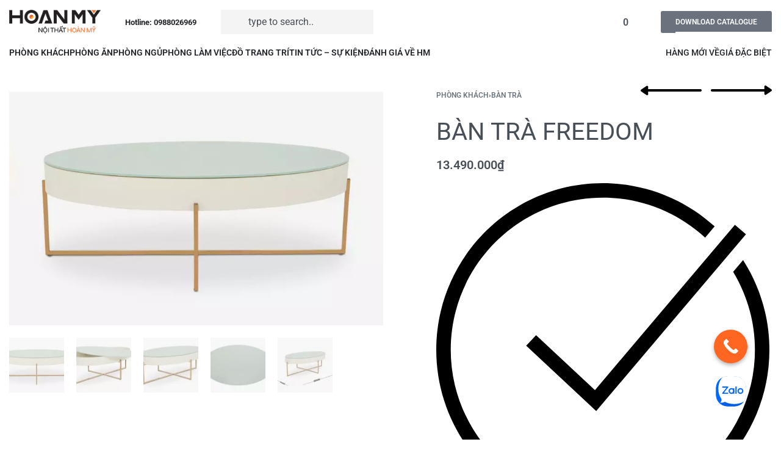

--- FILE ---
content_type: text/html; charset=UTF-8
request_url: https://noithathoanmy.com/product/bcp019-014b/
body_size: 46391
content:
<!DOCTYPE html>
<html lang="vi" data-df  data-container="1440" data-xl="2" data-admin-bar="0" class="elementor-kit-1216">
<head>
<meta charset="UTF-8">
<meta name="viewport" content="width=device-width, initial-scale=1">
<link rel="profile" href="//gmpg.org/xfn/11">
<link rel="pingback" href="https://noithathoanmy.com/xmlrpc.php">
	
<!-- Google Tag Manager -->
<script>(function(w,d,s,l,i){w[l]=w[l]||[];w[l].push({'gtm.start':
new Date().getTime(),event:'gtm.js'});var f=d.getElementsByTagName(s)[0],
j=d.createElement(s),dl=l!='dataLayer'?'&l='+l:'';j.async=true;j.src=
'https://www.googletagmanager.com/gtm.js?id='+i+dl;f.parentNode.insertBefore(j,f);
})(window,document,'script','dataLayer','GTM-5WWBJ72L');</script>
<!-- End Google Tag Manager -->

<meta name='robots' content='index, follow, max-image-preview:large, max-snippet:-1, max-video-preview:-1' />

	<!-- This site is optimized with the Yoast SEO plugin v22.6 - https://yoast.com/wordpress/plugins/seo/ -->
	<title>BÀN TRÀ FREEDOM - Nội Thất Hoàn Mỹ</title>
	<link rel="canonical" href="https://noithathoanmy.com/product/bcp019-014b/" />
	<meta property="og:locale" content="vi_VN" />
	<meta property="og:type" content="article" />
	<meta property="og:title" content="BÀN TRÀ FREEDOM - Nội Thất Hoàn Mỹ" />
	<meta property="og:url" content="https://noithathoanmy.com/product/bcp019-014b/" />
	<meta property="og:site_name" content="Nội Thất Hoàn Mỹ" />
	<meta property="article:publisher" content="https://www.facebook.com/noithathoanmycom" />
	<meta property="article:modified_time" content="2022-05-11T16:02:23+00:00" />
	<meta property="og:image" content="https://noithathoanmy.com/wp-content/uploads/2021/04/FREEDOM.1.jpg" />
	<meta property="og:image:width" content="1920" />
	<meta property="og:image:height" content="1200" />
	<meta property="og:image:type" content="image/jpeg" />
	<meta name="twitter:card" content="summary_large_image" />
	<script type="application/ld+json" class="yoast-schema-graph">{"@context":"https://schema.org","@graph":[{"@type":"WebPage","@id":"https://noithathoanmy.com/product/bcp019-014b/","url":"https://noithathoanmy.com/product/bcp019-014b/","name":"BÀN TRÀ FREEDOM - Nội Thất Hoàn Mỹ","isPartOf":{"@id":"https://noithathoanmy.com/#website"},"primaryImageOfPage":{"@id":"https://noithathoanmy.com/product/bcp019-014b/#primaryimage"},"image":{"@id":"https://noithathoanmy.com/product/bcp019-014b/#primaryimage"},"thumbnailUrl":"https://noithathoanmy.com/wp-content/uploads/2021/04/FREEDOM.1.jpg","datePublished":"2021-04-07T02:57:36+00:00","dateModified":"2022-05-11T16:02:23+00:00","breadcrumb":{"@id":"https://noithathoanmy.com/product/bcp019-014b/#breadcrumb"},"inLanguage":"vi","potentialAction":[{"@type":"ReadAction","target":["https://noithathoanmy.com/product/bcp019-014b/"]}]},{"@type":"ImageObject","inLanguage":"vi","@id":"https://noithathoanmy.com/product/bcp019-014b/#primaryimage","url":"https://noithathoanmy.com/wp-content/uploads/2021/04/FREEDOM.1.jpg","contentUrl":"https://noithathoanmy.com/wp-content/uploads/2021/04/FREEDOM.1.jpg","width":1920,"height":1200},{"@type":"BreadcrumbList","@id":"https://noithathoanmy.com/product/bcp019-014b/#breadcrumb","itemListElement":[{"@type":"ListItem","position":1,"name":"Trang chủ","item":"https://noithathoanmy.com/"},{"@type":"ListItem","position":2,"name":"Sản Phẩm Nội Thất Hoàn Mỹ","item":"https://noithathoanmy.com/san-pham-noi-that/"},{"@type":"ListItem","position":3,"name":"BÀN TRÀ FREEDOM"}]},{"@type":"WebSite","@id":"https://noithathoanmy.com/#website","url":"https://noithathoanmy.com/","name":"Nội Thất Hoàn Mỹ","description":"Siêu Thị Nội Thất Gia Đình","publisher":{"@id":"https://noithathoanmy.com/#organization"},"potentialAction":[{"@type":"SearchAction","target":{"@type":"EntryPoint","urlTemplate":"https://noithathoanmy.com/?s={search_term_string}"},"query-input":"required name=search_term_string"}],"inLanguage":"vi"},{"@type":"Organization","@id":"https://noithathoanmy.com/#organization","name":"Nội Thất Hoàn Mỹ","url":"https://noithathoanmy.com/","logo":{"@type":"ImageObject","inLanguage":"vi","@id":"https://noithathoanmy.com/#/schema/logo/image/","url":"https://noithathoanmy.com/wp-content/uploads/2019/06/hoan-my-decor-08.png","contentUrl":"https://noithathoanmy.com/wp-content/uploads/2019/06/hoan-my-decor-08.png","width":181,"height":49,"caption":"Nội Thất Hoàn Mỹ"},"image":{"@id":"https://noithathoanmy.com/#/schema/logo/image/"},"sameAs":["https://www.facebook.com/noithathoanmycom","https://www.youtube.com/channel/UC4gjQBYhKRYTn04LVC_8L_Q"]}]}</script>
	<!-- / Yoast SEO plugin. -->


<link rel='dns-prefetch' href='//capi-automation.s3.us-east-2.amazonaws.com' />


<link rel="alternate" type="application/rss+xml" title="Dòng thông tin Nội Thất Hoàn Mỹ &raquo;" href="https://noithathoanmy.com/feed/" />
<link rel="alternate" type="application/rss+xml" title="Dòng phản hồi Nội Thất Hoàn Mỹ &raquo;" href="https://noithathoanmy.com/comments/feed/" />
<link rel='stylesheet' id='wc-blocks-vendors-style-css' href='https://noithathoanmy.com/wp-content/plugins/woocommerce/packages/woocommerce-blocks/build/wc-blocks-vendors-style.css?ver=10.9.3' type='text/css' media='all' />
<link rel='stylesheet' id='wc-all-blocks-style-css' href='https://noithathoanmy.com/wp-content/plugins/woocommerce/packages/woocommerce-blocks/build/wc-all-blocks-style.css?ver=10.9.3' type='text/css' media='all' />
<style id='classic-theme-styles-inline-css' type='text/css'>
/*! This file is auto-generated */
.wp-block-button__link{color:#fff;background-color:#32373c;border-radius:9999px;box-shadow:none;text-decoration:none;padding:calc(.667em + 2px) calc(1.333em + 2px);font-size:1.125em}.wp-block-file__button{background:#32373c;color:#fff;text-decoration:none}
</style>
<link rel='stylesheet' id='woocommerce-group-attributes-public-css' href='https://noithathoanmy.com/wp-content/plugins/woocommerce-group-attributes/public/css/woocommerce-group-attributes-public.css?ver=1.7.4' type='text/css' media='all' />
<link rel='stylesheet' id='woocommerce-group-attributes-custom-css' href='https://noithathoanmy.com/wp-content/plugins/woocommerce-group-attributes/public/css/woocommerce-group-attributes-custom.css?ver=1.7.4' type='text/css' media='all' />
<style id='woocommerce-inline-inline-css' type='text/css'>
.woocommerce form .form-row .required { visibility: visible; }
.woocommerce form .form-row abbr.required { visibility: visible; }
</style>
<link rel='stylesheet' id='woo-variation-swatches-css' href='https://noithathoanmy.com/wp-content/plugins/woo-variation-swatches/assets/css/frontend.min.css?ver=1762276360' type='text/css' media='all' />
<style id='woo-variation-swatches-inline-css' type='text/css'>
:root {
--wvs-tick:url("data:image/svg+xml;utf8,%3Csvg filter='drop-shadow(0px 0px 2px rgb(0 0 0 / .8))' xmlns='http://www.w3.org/2000/svg'  viewBox='0 0 30 30'%3E%3Cpath fill='none' stroke='%23ffffff' stroke-linecap='round' stroke-linejoin='round' stroke-width='4' d='M4 16L11 23 27 7'/%3E%3C/svg%3E");

--wvs-cross:url("data:image/svg+xml;utf8,%3Csvg filter='drop-shadow(0px 0px 5px rgb(255 255 255 / .6))' xmlns='http://www.w3.org/2000/svg' width='72px' height='72px' viewBox='0 0 24 24'%3E%3Cpath fill='none' stroke='%23ff0000' stroke-linecap='round' stroke-width='0.6' d='M5 5L19 19M19 5L5 19'/%3E%3C/svg%3E");
--wvs-single-product-item-width:30px;
--wvs-single-product-item-height:30px;
--wvs-single-product-item-font-size:16px}
</style>
<link rel='stylesheet' id='yith_wcbm_badge_style-css' href='https://noithathoanmy.com/wp-content/plugins/yith-woocommerce-badge-management-premium/assets/css/frontend.css?ver=2.5.0' type='text/css' media='all' />
<style id='yith_wcbm_badge_style-inline-css' type='text/css'>
.yith-wcbm-badge.yith-wcbm-badge-css.yith-wcbm-badge-45653 {
				top: 0px; right: 0px; bottom: auto; left: auto;
				opacity: 100%;
				
				margin: 0px 0px 0px 0px;
				padding: 0px 0px 0px 0px;
				
			}.yith-wcbm-badge.yith-wcbm-badge-css.yith-wcbm-badge-31111 {
				top: 0px; right: 0px; bottom: auto; left: auto;
				opacity: 100%;
				
				margin: 0px 0px 0px 0px;
				padding: 0px 0px 0px 0px;
				
			}.yith-wcbm-badge.yith-wcbm-badge-advanced.yith-wcbm-badge-31125 {
				top: 0px; right: auto; bottom: auto; left: 0px;
				opacity: 100%;
				
				margin: 0px 0px 0px 0px;
				padding: 0px 0px 0px 0px;
				
			}
</style>
<link rel='stylesheet' id='yith-gfont-open-sans-css' href='https://noithathoanmy.com/wp-content/plugins/yith-woocommerce-badge-management-premium/assets/fonts/open-sans/style.css?ver=2.5.0' type='text/css' media='all' />
<link rel='stylesheet' id='yith_ywdpd_frontend-css' href='https://noithathoanmy.com/wp-content/plugins/yith-woocommerce-dynamic-pricing-and-discounts-premium/assets/css/frontend.css?ver=2.3.0' type='text/css' media='all' />
<link rel="preload" as="style" onload="this.onload=null;this.rel='stylesheet';" media="all"   data-no-rel='stylesheet' id='rey-wp-style-child-css' href='https://noithathoanmy.com/wp-content/themes/rey-child/style.css?ver=6.3.7' type='text/css' data-media='all' />
<noscript><link rel='stylesheet'  data-id='rey-wp-style-child-css' href='https://noithathoanmy.com/wp-content/themes/rey-child/style.css?ver=6.3.7' data-type='text/css' data-media='all' />
</noscript><link rel='stylesheet' id='ywdpd_owl_theme-css' href='https://noithathoanmy.com/wp-content/plugins/yith-woocommerce-dynamic-pricing-and-discounts-premium/assets/css/owl/owl.carousel.min.css?ver=2.3.0' type='text/css' media='all' />
<link rel='stylesheet' id='ywdpd_owl-css' href='https://noithathoanmy.com/wp-content/plugins/yith-woocommerce-dynamic-pricing-and-discounts-premium/assets/css/owl/owl.carousel.min.css?ver=2.3.0' type='text/css' media='all' />
<link rel='stylesheet' id='wc-bundle-style-css' href='https://noithathoanmy.com/wp-content/plugins/woocommerce-product-bundles/assets/css/frontend/woocommerce.css?ver=6.8.0' type='text/css' media='all' />
<link rel='stylesheet' id='elementor-frontend-css' href='https://noithathoanmy.com/wp-content/plugins/elementor/assets/css/frontend.min.css?ver=3.16.4' type='text/css' media='all' />
<link id="rey-hs-css" type="text/css" href="https://noithathoanmy.com/wp-content/uploads/rey/hs-a65483825c.css?ver=2.7.2.1762276530"  rel="stylesheet" media="all"  />
<link id="rey-ds-css" type="text/css" href="https://noithathoanmy.com/wp-content/uploads/rey/ds-5013001c0a.css?ver=2.7.2.1762276530" data-noptimize="" data-no-optimize="1" data-pagespeed-no-defer="" data-pagespeed-no-transform="" data-minify="1" rel="preload" as="style" onload="this.onload=null;this.rel='stylesheet';" media="all"  />
<noscript><link rel="stylesheet" href="https://noithathoanmy.com/wp-content/uploads/rey/ds-5013001c0a.css" data-no-minify="1"></noscript>
<link rel='stylesheet' id='elementor-post-1013-css' href='https://noithathoanmy.com/wp-content/uploads/elementor/css/post-1013.css?ver=1745760921' type='text/css' media='all' />
<link rel="stylesheet" onload="this.onload=null;this.media='all';" media="print"  data-noptimize="" data-no-optimize="1" data-pagespeed-no-defer="" data-pagespeed-no-transform="" data-minify="1" data-no-rel='stylesheet' id='elementor-post-994-css' href='https://noithathoanmy.com/wp-content/uploads/elementor/css/post-994.css?ver=1768369843' type='text/css' data-media='all' />
<noscript><link rel='stylesheet' data-noptimize="" data-no-optimize="1" data-pagespeed-no-defer="" data-pagespeed-no-transform="" data-minify="1" data-id='elementor-post-994-css' href='https://noithathoanmy.com/wp-content/uploads/elementor/css/post-994.css?ver=1768369843' data-type='text/css' data-media='all' />
</noscript><link rel="stylesheet" onload="this.onload=null;this.media='all';" media="print"  data-noptimize="" data-no-optimize="1" data-pagespeed-no-defer="" data-pagespeed-no-transform="" data-minify="1" data-no-rel='stylesheet' id='elementor-post-33362-css' href='https://noithathoanmy.com/wp-content/uploads/elementor/css/post-33362.css?ver=1745760970' type='text/css' data-media='all' />
<noscript><link rel='stylesheet' data-noptimize="" data-no-optimize="1" data-pagespeed-no-defer="" data-pagespeed-no-transform="" data-minify="1" data-id='elementor-post-33362-css' href='https://noithathoanmy.com/wp-content/uploads/elementor/css/post-33362.css?ver=1745760970' data-type='text/css' data-media='all' />
</noscript><link rel='stylesheet' id='call-now-button-modern-style-css' href='https://noithathoanmy.com/wp-content/plugins/call-now-button/resources/style/modern.css?ver=1.4.9' type='text/css' media='all' />
<script type="text/template" id="tmpl-variation-template">

	<# if( data.variation.variation_description ){ #>
		<div class="woocommerce-variation-description">{{{ data.variation.variation_description }}}</div>
	<# } #>

			<# if( data.variation.price_html ){ #>
			<div class="woocommerce-variation-price">{{{ data.variation.price_html }}}</div>
		<# } #>
	
	<# if( data.variation.availability_html ){ #>
		<div class="woocommerce-variation-availability">{{{ data.variation.availability_html }}}</div>
	<# } #>
</script>

<script type="text/template" id="tmpl-unavailable-variation-template">
	<p>Rất tiếc, sản phẩm này hiện không tồn tại. Hãy chọn một phương thức kết hợp khác.</p>
</script>
<script type='text/javascript' src='https://noithathoanmy.com/wp-includes/js/jquery/jquery.min.js?ver=3.7.0' id='jquery-core-js'></script>
<script type='text/javascript' src='https://noithathoanmy.com/wp-includes/js/jquery/jquery-migrate.min.js?ver=3.4.1' id='jquery-migrate-js'></script>
<script type='text/javascript' src='https://noithathoanmy.com/wp-content/plugins/woocommerce-group-attributes/public/js/woocommerce-group-attributes-public.js?ver=1.7.4' id='woocommerce-group-attributes-public-js'></script>
<script type='text/javascript' defer src='https://noithathoanmy.com/wp-content/plugins/rey-core/assets/js/woocommerce/blockui.js?ver=2.7.2' id='jquery-blockui-js'></script>
<script type='text/javascript' src='https://noithathoanmy.com/wp-includes/js/underscore.min.js?ver=1.13.4' id='underscore-js'></script>
<script type='text/javascript' id='wp-util-js-extra'>
/* <![CDATA[ */
var _wpUtilSettings = {"ajax":{"url":"\/wp-admin\/admin-ajax.php"}};
/* ]]> */
</script>
<script type='text/javascript' src='https://noithathoanmy.com/wp-includes/js/wp-util.min.js?ver=6.3.7' id='wp-util-js'></script>
<script type='text/javascript' id='wp-api-request-js-extra'>
/* <![CDATA[ */
var wpApiSettings = {"root":"https:\/\/noithathoanmy.com\/wp-json\/","nonce":"59e1c8edaa","versionString":"wp\/v2\/"};
/* ]]> */
</script>
<script type='text/javascript' src='https://noithathoanmy.com/wp-includes/js/api-request.min.js?ver=6.3.7' id='wp-api-request-js'></script>
<script type='text/javascript' src='https://noithathoanmy.com/wp-includes/js/dist/vendor/wp-polyfill-inert.min.js?ver=3.1.2' id='wp-polyfill-inert-js'></script>
<script type='text/javascript' src='https://noithathoanmy.com/wp-includes/js/dist/vendor/regenerator-runtime.min.js?ver=0.13.11' id='regenerator-runtime-js'></script>
<script type='text/javascript' src='https://noithathoanmy.com/wp-includes/js/dist/vendor/wp-polyfill.min.js?ver=3.15.0' id='wp-polyfill-js'></script>
<script type='text/javascript' src='https://noithathoanmy.com/wp-includes/js/dist/hooks.min.js?ver=c6aec9a8d4e5a5d543a1' id='wp-hooks-js'></script>
<script type='text/javascript' src='https://noithathoanmy.com/wp-includes/js/dist/i18n.min.js?ver=7701b0c3857f914212ef' id='wp-i18n-js'></script>
<script id="wp-i18n-js-after" type="text/javascript">
wp.i18n.setLocaleData( { 'text direction\u0004ltr': [ 'ltr' ] } );
</script>
<script type='text/javascript' src='https://noithathoanmy.com/wp-includes/js/dist/url.min.js?ver=8814d23f2d64864d280d' id='wp-url-js'></script>
<script type='text/javascript' id='wp-api-fetch-js-translations'>
( function( domain, translations ) {
	var localeData = translations.locale_data[ domain ] || translations.locale_data.messages;
	localeData[""].domain = domain;
	wp.i18n.setLocaleData( localeData, domain );
} )( "default", {"translation-revision-date":"2023-07-15 15:30:50+0000","generator":"GlotPress\/4.0.0-alpha.4","domain":"messages","locale_data":{"messages":{"":{"domain":"messages","plural-forms":"nplurals=1; plural=0;","lang":"vi_VN"},"You are probably offline.":["C\u00f3 th\u1ec3 b\u1ea1n \u0111ang ngo\u1ea1i tuy\u1ebfn."],"Media upload failed. If this is a photo or a large image, please scale it down and try again.":["T\u1ea3i l\u00ean media kh\u00f4ng th\u00e0nh c\u00f4ng. N\u1ebfu \u0111\u00e2y l\u00e0 h\u00ecnh \u1ea3nh c\u00f3 k\u00edch th\u01b0\u1edbc l\u1edbn, vui l\u00f2ng thu nh\u1ecf n\u00f3 xu\u1ed1ng v\u00e0 th\u1eed l\u1ea1i."],"The response is not a valid JSON response.":["Ph\u1ea3n h\u1ed3i kh\u00f4ng ph\u1ea3i l\u00e0 m\u1ed9t JSON h\u1ee3p l\u1ec7."],"An unknown error occurred.":["C\u00f3 l\u1ed7i n\u00e0o \u0111\u00f3 \u0111\u00e3 x\u1ea3y ra."]}},"comment":{"reference":"wp-includes\/js\/dist\/api-fetch.js"}} );
</script>
<script type='text/javascript' src='https://noithathoanmy.com/wp-includes/js/dist/api-fetch.min.js?ver=0fa4dabf8bf2c7adf21a' id='wp-api-fetch-js'></script>
<script id="wp-api-fetch-js-after" type="text/javascript">
wp.apiFetch.use( wp.apiFetch.createRootURLMiddleware( "https://noithathoanmy.com/wp-json/" ) );
wp.apiFetch.nonceMiddleware = wp.apiFetch.createNonceMiddleware( "59e1c8edaa" );
wp.apiFetch.use( wp.apiFetch.nonceMiddleware );
wp.apiFetch.use( wp.apiFetch.mediaUploadMiddleware );
wp.apiFetch.nonceEndpoint = "https://noithathoanmy.com/wp-admin/admin-ajax.php?action=rest-nonce";
</script>
<script type='text/javascript' id='woo-variation-swatches-js-extra'>
/* <![CDATA[ */
var woo_variation_swatches_options = {"show_variation_label":"","clear_on_reselect":"","variation_label_separator":":","is_mobile":"","show_variation_stock":"","stock_label_threshold":"5","cart_redirect_after_add":"no","enable_ajax_add_to_cart":"no","cart_url":"https:\/\/noithathoanmy.com\/cart\/","is_cart":""};
/* ]]> */
</script>
<script type='text/javascript' src='https://noithathoanmy.com/wp-content/plugins/woo-variation-swatches/assets/js/frontend.min.js?ver=1762276360' id='woo-variation-swatches-js' defer data-wp-strategy='defer'></script>
<script type='text/javascript' src='https://noithathoanmy.com/wp-content/themes/rey-child/custom-child.js?ver=6.3.7' id='custom-js'></script>
<link rel="https://api.w.org/" href="https://noithathoanmy.com/wp-json/" /><link rel="alternate" type="application/json" href="https://noithathoanmy.com/wp-json/wp/v2/product/19160" /><link rel="EditURI" type="application/rsd+xml" title="RSD" href="https://noithathoanmy.com/xmlrpc.php?rsd" />
<meta name="generator" content="WordPress 6.3.7" />
<meta name="generator" content="WooCommerce 8.1.1" />
<link rel='shortlink' href='https://noithathoanmy.com/?p=19160' />
<link rel="alternate" type="application/json+oembed" href="https://noithathoanmy.com/wp-json/oembed/1.0/embed?url=https%3A%2F%2Fnoithathoanmy.com%2Fproduct%2Fbcp019-014b%2F" />
<link rel="alternate" type="text/xml+oembed" href="https://noithathoanmy.com/wp-json/oembed/1.0/embed?url=https%3A%2F%2Fnoithathoanmy.com%2Fproduct%2Fbcp019-014b%2F&#038;format=xml" />
		<script>
			document.documentElement.className = document.documentElement.className.replace('no-js', 'js');
		</script>
				<style>
			.no-js img.lazyload {
				display: none;
			}

			figure.wp-block-image img.lazyloading {
				min-width: 150px;
			}

						.lazyload, .lazyloading {
				opacity: 0;
			}

			.lazyloaded {
				opacity: 1;
				transition: opacity 400ms;
				transition-delay: 0ms;
			}

					</style>
		<link rel="alternate" href="https://noithathoanmy.com" hreflang="vi"/>	<noscript><style>
		.woocommerce ul.products li.product.is-animated-entry {opacity: 1;transform: none;}
		.woocommerce div.product .woocommerce-product-gallery:after {display: none;}
		.woocommerce div.product .woocommerce-product-gallery .woocommerce-product-gallery__wrapper {opacity: 1}
	</style></noscript>
		<noscript><style>.woocommerce-product-gallery{ opacity: 1 !important; }</style></noscript>
	<meta name="generator" content="Elementor 3.16.4; features: e_dom_optimization, e_optimized_assets_loading, additional_custom_breakpoints; settings: css_print_method-external, google_font-enabled, font_display-auto">
			<script  type="text/javascript">
				!function(f,b,e,v,n,t,s){if(f.fbq)return;n=f.fbq=function(){n.callMethod?
					n.callMethod.apply(n,arguments):n.queue.push(arguments)};if(!f._fbq)f._fbq=n;
					n.push=n;n.loaded=!0;n.version='2.0';n.queue=[];t=b.createElement(e);t.async=!0;
					t.src=v;s=b.getElementsByTagName(e)[0];s.parentNode.insertBefore(t,s)}(window,
					document,'script','https://connect.facebook.net/en_US/fbevents.js');
			</script>
			<!-- WooCommerce Facebook Integration Begin -->
			<script  type="text/javascript">

				fbq('init', '1719542058284126', {}, {
    "agent": "woocommerce_0-8.1.1-3.5.15"
});

				document.addEventListener( 'DOMContentLoaded', function() {
					// Insert placeholder for events injected when a product is added to the cart through AJAX.
					document.body.insertAdjacentHTML( 'beforeend', '<div class=\"wc-facebook-pixel-event-placeholder\"></div>' );
				}, false );

			</script>
			<!-- WooCommerce Facebook Integration End -->
			<link rel="preload" as="image" type="image/jpeg" href="https://noithathoanmy.com/wp-content/uploads/2021/04/FREEDOM.1-800x500.jpg"/><link rel="icon" href="https://noithathoanmy.com/wp-content/uploads/2021/03/favicon.png" sizes="32x32" />
<link rel="icon" href="https://noithathoanmy.com/wp-content/uploads/2021/03/favicon.png" sizes="192x192" />
<link rel="apple-touch-icon" href="https://noithathoanmy.com/wp-content/uploads/2021/03/favicon.png" />
<meta name="msapplication-TileImage" content="https://noithathoanmy.com/wp-content/uploads/2021/03/favicon.png" />
		<style type="text/css" id="wp-custom-css">
			#layout_footer_v1 {
	font-family: Arial,"Open Sans",sans-serif;
    font-style: normal;
    font-weight: 400;
}

.connect-social a {
    background: url(/wp-content/uploads/2021/03/footer-social.png) no-repeat;
    display: inline-block;
    width: 36px;
    height: 36px;
    margin-right: 10px;
}

.connect-social a.sgoogle {
    background-position: -46px 0;
}

.connect-social a.syt {
    background-position: -92px 0;
}

.connect-social a.sins {
    background-position: right 0;
}

.connect-social a.spris {
    background-position: -184px 0;
}

#footer_form_contact label {
	width: 100%
}


#footer_form_contact .wpcf7-form-control::-webkit-input-placeholder {
   color: #c2c2c2;
}

#footer_form_contact .wpcf7-form-control:-ms-input-placeholder {
   color: #c2c2c2;
}

#footer_form_contact .wpcf7-form-control::placeholder {
   color: #c2c2c2;
}

#footer_form_contact .wpcf7-text {
    background-color: #fff0;
    border: 0;
    border-bottom: 1px solid #bdbdbd;
    font-size: 16px;
    line-height: 18px;
    color: #757575;
    padding: 0;
    height: 34px;
}

#footer_form_contact  .wpcf7-textarea {
    background-color: #fff0;
    border: 0;
    border-bottom: 1px solid #bdbdbd;
    font-size: 16px;
    line-height: 18px;
    color: #757575;
    padding: 0;
    height: 34px;
    min-height: 34px;
    padding-top: 5px;
}

#footer_form_contact  .wpcf7-submit{
	background-image: none;
    background: #f36f21;
    border: 1px solid #f36f21;
    color: #fff;
    cursor: pointer;
    display: inline-block;
    font-family: Arial,"Open Sans",sans-serif;
    font-weight: 700;
    padding: 7px 15px;
    font-size: 16px;
	text-transform: capitalize;
    box-sizing: border-box;
    vertical-align: middle;
	text-align: center;
    font: 500 14px/1.35 Roboto,Verdana,Arial,sans-serif;
    border-radius: 3px;
    width: 150px;
    height: 40px;
}

#footer_form_contact  .wpcf7-submit:hover {
    background: rgb(255, 255, 255);
    border: 1px solid rgb(243, 111, 33);
    color: rgb(243, 111, 33);
}

#footer_form_contact .div_submit {
	display: flex;
	align-items: center;
	justify-content: space-between;
}

#footer_form_contact .div_submit .note {
	text-align: right;
	color: #f37535;
  font-size: 14px;
	
}


#main-showroom { max-width: 75em; margin-right: auto; margin-left: auto; }
.storeinfo { margin-bottom: 50px; }
.storeinfo:last-child { margin-bottom: 0px; }
.storeinfo .row { margin-bottom: 0px; }
.shoroom-head { margin-bottom: 30px; }
.shoroom-head h1 { margin-bottom: 30px; font-family: Averta; font-size: 38px; color: rgb(255, 132, 0); font-weight: 700; text-transform: initial; }
.shoroom-head p { font-family: Arial; font-style: normal; font-weight: 400; font-size: 18px; color: rgb(34, 34, 34); }
.storeinfo h2 { border-bottom: 1px dotted rgba(0, 0, 0, 0.2); margin: 0px 0px 15px; padding: 0px 0px 15px; line-height: 1; font-family: Averta; font-size: 23px; color: rgb(255, 132, 0); font-weight: 700; text-transform: initial; }
.storeinfo h2 a { color: rgb(13, 13, 13); }
.storeinfo h2 a:hover { color: rgb(243, 111, 33); }
.storeAddress span, .storeHour span { position: absolute; top: 5px; left: 0px; font-size: 16px; }
.storeHour p, .storeAddress p { font-size: 13px; line-height: 1.5; margin-bottom: 15px; }
.storeAddress, .storeHour { position: relative; padding-left: 25px; }
.storeHour { font-weight: 700; }
.showroom-content { margin: 30px 0px; }
.showroom-content p, .showroom-content li { font-size: 13px; }
#gmap_showroom, .storeinfo .map { width: 100%; height: 350px; padding-bottom: 30px; margin-bottom: 30px; }
.btn-view-showroom { background: rgb(255, 255, 255); border: 1px solid rgb(243, 111, 33); border-radius: 5px; color: rgb(243, 111, 33); display: inline-block; font-size: 13px; line-height: 1; padding: 8px 16px; text-transform: uppercase; margin-left: 0px; margin-top: 0px; float: right; }
.btn-view-showroom:hover { background-color: rgb(243, 111, 33); color: rgb(255, 255, 255); }
.showroom-post-view h1 { margin-bottom: 28px; text-align: left; }
#main-showroom .toolbar-blog-posts { margin-bottom: 0px; padding: 0px; }
@media screen and (max-width: 640px) {
  .shoroom-head { padding: 10px; margin-bottom: 10px; }
  .shoroom-head h1 { font-size: 18px; margin-bottom: 26px; }
  #main-showroom { padding: 0px 10px 10px; }
  #efom-showroom-img { margin-top: 10px; }
  .storeinfo .row { margin-bottom: 10px; }
  .storeinfo h2 { margin-bottom: 20px; line-height: 1.3; font-size: 22px; }
  .btn-view-showroom { margin-top: 0px; margin-bottom: 10px; }
  .showroom-post-view .columns { padding: 0px; }
}

.rey-mainMenu--desktop .depth--0.menu-item-has-children .sub-menu>.menu-item>a span {
 padding: 5px 0 0 var(--submenus-padding-x,50px);
}


element.style {
}
.woocommerce .related.products>h2, .woocommerce .upsells.products>h2, .woocommerce .crosssells.products>h2 {
	color: #1559b6
}




#menu-menu-top li {
	float: left;
}


#menu-menu-top li a {
	display: inline-block;
}

#menu-menu-top li:after {
    height: 10px;
    width: 1px;
    float: right;
    background-color: #dededd;
    margin: 10px 12px 0px 12px;
    content: " ";
    color: #dededd;
} 

#menu-menu-top li:last-child:after {
	content: '';
	display: none;
}

.rey-headerAccount .__icon {
	color: rgb(130, 130, 130);
}

.rey-headerAccount:hover .__icon {
	color: #F36F21;
}

.elementor-1013 .elementor-element.elementor-element-4bfed6e .rey-headerCart .rey-headerCart-nb {
    display: inline-block;
    order: 2;
}

.rey-wcPanel.rey-wcPanel--description .rey-wcPanel-inner h2 {
	display: none;
}

.menu-categories-left-container .menu-item {
	margin-bottom: .4em;
	margin-top: 0;
}

.menu-categories-left-container .menu-item a {
	font-size: 14px;
	font-weight: 400;
	
}

.menu-categories-left-container .menu-item a[aria-current="page"] {
	font-weight: 600;
}

.menu-categories-left-container .sub-menu {
	padding: 0 0 0 .75rem;
}

.rey-sidebar .widget_nav_menu .menu-categories-left-container > ul#menu-categories-left > li.menu-item a {
	font-weight: 600;
}

.rey-sidebar .widget_nav_menu .menu-categories-left-container ul.sub-menu li.menu-item a {
	font-weight: 400 !important;
}

.shop_attributes span.attribute_name {
	display: inline;
}

#main-showroom .row {
	display: flex;
	 flex-wrap: wrap;
}

#main-showroom {
	max-width: calc(100vw);
}

#main-showroom .row .col-md-12 {
	flex: 1 0 50%;
}
.number_1 .attribute_name
{
	display: none !important;
}

.rey-productVariations--color li span[data-slug="trang"] {
	border: 1px solid #cccc;
}

.rey-searchItems {
	min-width: 400px;	
}

.out-of-stock {
	color: red !important;
}

.woocommerce ul.products li.product.--extraImg-second .rey-productThumbnail__second {
	height: auto !important;
}

@media screen and (max-width: 500px){
	.rey-searchItems {
		margin-left: -15px !important;
   	margin-right: -30px !important;
		min-width: 100% !important;
	}
}

@media screen and (max-width: 1385px) {
	.rey-sidebar {
		display: none;
	}
}

.rey-brandLink {
	display: none !important;
}

.home h1.rey-pageTitle {
	display: none !important;
}

.layout_post_01 {
    margin-top:  50px;
}

.layout_post_01 .title_h3 {
    color: #1559b6;
    font-weight: 500;
    font-size: 29px;
    text-align: center;
    margin-bottom: 10px;
}

.layout_post_01 .list_post_01 {
    display: grid;
    grid-template-columns: repeat(auto-fill, minmax(25%, 1fr));
    grid-gap: 30px;
}

.layout_post_01 .list_post_01 .item_01 .image {
    margin-bottom: 20px;
}

.layout_post_01 .list_post_01 .item_01 .title{
    color: var(--link-color);
    font-size: 18px;
    font-weight: var(--font-weight-bold);
    line-height: 1.2;
    margin-bottom: 5px;
}

.layout_post_01 .list_post_01 .item_01 .view_more {
    margin-top: 10px;
}

.layout_post_01 .list_post_01 .item_01 .view_more a {
    font-size: 12px;
    font-weight: 700;
    color: var(--link-color);
}


.text_area {
    margin-bottom:  30px;
}

.text_area.short .text_short{
		display: initial;
}

.text_area .text_short{
    display: none;
}

.text_area.short .text_more{
		display: none;
}

.text_area .text_more{
    display: initial;
}

.text_area .click_more {
    cursor: pointer;
    font-weight: bold;
}

.single .rey-postItem .rey-postMedia img {
    display: none;
}
.woocommerce ul.products li.product .rey-thPos.rey-thPos--bottom-left {
	bottom: auto !important;
    left: auto !important;
    right: 10px;
    top: 10px;
}
.homepage-product-category {
		margin: 0 150px;
}
.homepage-product-category .rey-loopHeader{
	display: none;
}
.homepage-product-category ul.products li.product .rey-productInner {
	text-align: center;
}
.homepage-product-category ul.products li.product .woocommerce-loop-category__title .count{
	display: none;
}
.homepage-product-category ul.products li.product a img {
	  max-width: 140px;
    min-height: 140px;
    border-radius: 50%;
    margin: 0 auto;
}
.homepage-product-category ul.products li.product .woocommerce-loop-category__title {
	font-size: 16px;
}
.rey-wcPanel--product-details iframe{
	width: 100%;
	height: 800px;
}

@media only screen and (max-width: 1300px) {
	.homepage-product-category {
		margin: 0 75px;
	}
	.homepage-product-category ul.products li.product a img{
		max-width: 120px;
    min-height: 120px;
	}
}
@media only screen and (max-width: 1024px) {
	.homepage-product-category {
		margin: 0;
	}
		.rey-wcPanel--product-details iframe{
		height: 500px;
	}
}
@media only screen and (max-width: 767px) {
	.homepage-product-category {
		margin-top: 40px;
		margin-bottom: 40px !important;
	}
	.rey-wcPanel--product-details iframe{
		height: 300px;
	}
}

.product_tag-hang-tam-het .woocommerce-product-gallery__wrapper > .woocommerce-product-gallery__image:before,
.product_tag-hang-tam-het .rey-productThumbnail:before,
.product_tag-hang-sap-ve .woocommerce-product-gallery__wrapper > .woocommerce-product-gallery__image:before,
.product_tag-hang-sap-ve .rey-productThumbnail:before{
	position: absolute;
    content: 'Hàng sắp về';
    font-size: 13px;
    width: 100px;
    height: 26px;
    top: 0;
    left: 0px;
    text-align: center;
    background: #ff6621;
    z-index: 2;
    color: white;
    font-weight: bold;
    font-family: "Open Sans", sans-serif;
    padding-top: 2px;
}
.product_tag-hang-tam-het .woocommerce-product-gallery__wrapper > .woocommerce-product-gallery__image:before,
.product_tag-hang-tam-het .rey-productThumbnail:before {
	content: 'Hàng tạm hết';
}

.product_tag-hang-tam-het .woocommerce-product-gallery__wrapper > .woocommerce-product-gallery__image:after,
.product_tag-hang-tam-het .rey-productThumbnail:after,
.product_tag-hang-sap-ve .woocommerce-product-gallery__wrapper > .woocommerce-product-gallery__image:after,
.product_tag-hang-sap-ve .rey-productThumbnail:after {
	position: absolute;
	content: '';
	top:26px;
	left:45px;
	width: 0; 
  height: 0; 
  border-left: 8px solid transparent;
  border-right: 8px solid transparent;
  border-top: 8px solid #ff6621;
}

.product_tag-hang-tam-het .rey-productThumbnail:after,
.product_tag-hang-sap-ve .rey-productThumbnail:after {
	left:auto;
	right:45px;
	    width: 0;
    height: 0;
    border-left: 4px solid transparent;
    border-right: 4px solid transparent;
    border-top: 6px solid #ff6621;
}

.product_tag-hang-tam-het .rey-productThumbnail:before,
.product_tag-hang-sap-ve .rey-productThumbnail:before {
	left:auto;
	right: 0;
}

.woocommerce ul.products li.product .rey-itemBadge.rey-new-badge {
	display: none;
}

span.onsale {
	display: block !important;
	position: absolute;
	font-size: 18px;
	padding: 10px 20px;
	font-weight: 500;
}

body span.custom-onsale {
    font-size: 13px;
    font-weight: 600;
    font-family: 'Open Sans', sans-serif;
    width: 51px;
    text-align: center;
    padding: 6.5px 0;
    background: #ff6621;
}

body span.custom-onsale:before {
    position: absolute;
    content: "";
    transform: translateX(-50%);
    left: 50%;
    top: 26px;
    width: 0;
    height: 0;
    border-left: 4px solid transparent;
    border-right: 4px solid transparent;
    border-top: 6px solid #ff6621;
}

.home #breadcrumbs {
	visibility: hidden;
}

.custom-single-stock {
    color: rgb(72, 79, 86);
    font-weight: bold;
    font-size: 18px;
    margin-bottom: 15px;
}

.custom-search-mobile #search-form-2 {
	    max-height: 35px;
}

.custom-search-mobile .rey-headerSearch-actions {
	    height: 35px;
    top: 11px;
    width: 40px;
}

.text_area.short .text_more.show {
	display: block !important;
}

.oc-widget {
	display: none !important;
}

.o-id-165 {
	display: none !important;
}

#callnowbutton.cnb-single {
	  bottom: 125px !important;
    right: 55px !important;
}		</style>
		<style id="reycore-inline-styles" data-noptimize="" data-no-optimize="1" data-pagespeed-no-defer="" data-pagespeed-no-transform="" data-minify="1">:root{--rey-container-spacing:15px;--main-gutter-size:15px;--body-bg-color:#ffffff;--link-color:#0a0a0a;--link-color-hover:rgba(10,0,2,0.8);--neutral-hue:210;--sticky-gs-top-bg-color:#ffffff;--blog-columns:1;--sidebar-size:27%;--post-align-wide-size:25vw;--post-content-links-color:#063dc9;--post-content-links-hover-color:rgba(0,14,214,0.97);--woocommerce-products-gutter:30px;--woocommerce-sidebar-size:16%;--woocommerce-loop-basic-padding:0px;--woocommerce-swatches-width:20px;--woocommerce-swatches-height:20px;--woocommerce-custom-image-height:350px;--woocommerce-summary-size:44%;--woocommerce-summary-padding:0px;--star-rating-color:#ff4545;}.woocommerce-store-notice .woocommerce-store-notice-content{min-height:32px;}@media (min-width: 768px) and (max-width: 1025px){:root{--rey-container-spacing:15px;--main-gutter-size:15px;--blog-columns:1;--woocommerce-products-gutter:10px;--woocommerce-summary-padding:0px;}}@media (max-width: 767px){:root{--rey-container-spacing:15px;--main-gutter-size:15px;--blog-columns:1;--woocommerce-products-gutter:10px;--woocommerce-summary-padding:0px;}}@font-face { font-family:'Roboto';font-style:italic;font-weight:100;font-stretch:normal;font-display:swap;src:url(https://fonts.gstatic.com/s/roboto/v47/KFOKCnqEu92Fr1Mu53ZEC9_Vu3r1gIhOszmOClHrs6ljXfMMLoHRuAf-lQ.woff) format('woff');}@font-face { font-family:'Roboto';font-style:italic;font-weight:200;font-stretch:normal;font-display:swap;src:url(https://fonts.gstatic.com/s/roboto/v47/KFOKCnqEu92Fr1Mu53ZEC9_Vu3r1gIhOszmOClHrs6ljXfMMLgHQuAf-lQ.woff) format('woff');}@font-face { font-family:'Roboto';font-style:italic;font-weight:300;font-stretch:normal;font-display:swap;src:url(https://fonts.gstatic.com/s/roboto/v47/KFOKCnqEu92Fr1Mu53ZEC9_Vu3r1gIhOszmOClHrs6ljXfMMLt_QuAf-lQ.woff) format('woff');}@font-face { font-family:'Roboto';font-style:italic;font-weight:400;font-stretch:normal;font-display:swap;src:url(https://fonts.gstatic.com/s/roboto/v47/KFOKCnqEu92Fr1Mu53ZEC9_Vu3r1gIhOszmOClHrs6ljXfMMLoHQuAf-lQ.woff) format('woff');}@font-face { font-family:'Roboto';font-style:italic;font-weight:500;font-stretch:normal;font-display:swap;src:url(https://fonts.gstatic.com/s/roboto/v47/KFOKCnqEu92Fr1Mu53ZEC9_Vu3r1gIhOszmOClHrs6ljXfMMLrPQuAf-lQ.woff) format('woff');}@font-face { font-family:'Roboto';font-style:italic;font-weight:600;font-stretch:normal;font-display:swap;src:url(https://fonts.gstatic.com/s/roboto/v47/KFOKCnqEu92Fr1Mu53ZEC9_Vu3r1gIhOszmOClHrs6ljXfMMLl_XuAf-lQ.woff) format('woff');}@font-face { font-family:'Roboto';font-style:italic;font-weight:700;font-stretch:normal;font-display:swap;src:url(https://fonts.gstatic.com/s/roboto/v47/KFOKCnqEu92Fr1Mu53ZEC9_Vu3r1gIhOszmOClHrs6ljXfMMLmbXuAf-lQ.woff) format('woff');}@font-face { font-family:'Roboto';font-style:italic;font-weight:800;font-stretch:normal;font-display:swap;src:url(https://fonts.gstatic.com/s/roboto/v47/KFOKCnqEu92Fr1Mu53ZEC9_Vu3r1gIhOszmOClHrs6ljXfMMLgHXuAf-lQ.woff) format('woff');}@font-face { font-family:'Roboto';font-style:italic;font-weight:900;font-stretch:normal;font-display:swap;src:url(https://fonts.gstatic.com/s/roboto/v47/KFOKCnqEu92Fr1Mu53ZEC9_Vu3r1gIhOszmOClHrs6ljXfMMLijXuAf-lQ.woff) format('woff');}@font-face { font-family:'Roboto';font-style:normal;font-weight:100;font-stretch:normal;font-display:swap;src:url(https://fonts.gstatic.com/s/roboto/v47/KFOMCnqEu92Fr1ME7kSn66aGLdTylUAMQXC89YmC2DPNWubEbFmbiAw.woff) format('woff');}@font-face { font-family:'Roboto';font-style:normal;font-weight:200;font-stretch:normal;font-display:swap;src:url(https://fonts.gstatic.com/s/roboto/v47/KFOMCnqEu92Fr1ME7kSn66aGLdTylUAMQXC89YmC2DPNWuZEbVmbiAw.woff) format('woff');}@font-face { font-family:'Roboto';font-style:normal;font-weight:300;font-stretch:normal;font-display:swap;src:url(https://fonts.gstatic.com/s/roboto/v47/KFOMCnqEu92Fr1ME7kSn66aGLdTylUAMQXC89YmC2DPNWuaabVmbiAw.woff) format('woff');}@font-face { font-family:'Roboto';font-style:normal;font-weight:400;font-stretch:normal;font-display:swap;src:url(https://fonts.gstatic.com/s/roboto/v47/KFOMCnqEu92Fr1ME7kSn66aGLdTylUAMQXC89YmC2DPNWubEbVmbiAw.woff) format('woff');}@font-face { font-family:'Roboto';font-style:normal;font-weight:500;font-stretch:normal;font-display:swap;src:url(https://fonts.gstatic.com/s/roboto/v47/KFOMCnqEu92Fr1ME7kSn66aGLdTylUAMQXC89YmC2DPNWub2bVmbiAw.woff) format('woff');}@font-face { font-family:'Roboto';font-style:normal;font-weight:600;font-stretch:normal;font-display:swap;src:url(https://fonts.gstatic.com/s/roboto/v47/KFOMCnqEu92Fr1ME7kSn66aGLdTylUAMQXC89YmC2DPNWuYaalmbiAw.woff) format('woff');}@font-face { font-family:'Roboto';font-style:normal;font-weight:700;font-stretch:normal;font-display:swap;src:url(https://fonts.gstatic.com/s/roboto/v47/KFOMCnqEu92Fr1ME7kSn66aGLdTylUAMQXC89YmC2DPNWuYjalmbiAw.woff) format('woff');}@font-face { font-family:'Roboto';font-style:normal;font-weight:800;font-stretch:normal;font-display:swap;src:url(https://fonts.gstatic.com/s/roboto/v47/KFOMCnqEu92Fr1ME7kSn66aGLdTylUAMQXC89YmC2DPNWuZEalmbiAw.woff) format('woff');}@font-face { font-family:'Roboto';font-style:normal;font-weight:900;font-stretch:normal;font-display:swap;src:url(https://fonts.gstatic.com/s/roboto/v47/KFOMCnqEu92Fr1ME7kSn66aGLdTylUAMQXC89YmC2DPNWuZtalmbiAw.woff) format('woff');}@font-face { font-family:'Rey Primary';font-style:italic;font-weight:100;font-stretch:normal;font-display:swap;src:url(https://fonts.gstatic.com/s/roboto/v47/KFOKCnqEu92Fr1Mu53ZEC9_Vu3r1gIhOszmOClHrs6ljXfMMLoHRuAf-lQ.woff) format('woff');}@font-face { font-family:'Rey Primary';font-style:italic;font-weight:200;font-stretch:normal;font-display:swap;src:url(https://fonts.gstatic.com/s/roboto/v47/KFOKCnqEu92Fr1Mu53ZEC9_Vu3r1gIhOszmOClHrs6ljXfMMLgHQuAf-lQ.woff) format('woff');}@font-face { font-family:'Rey Primary';font-style:italic;font-weight:300;font-stretch:normal;font-display:swap;src:url(https://fonts.gstatic.com/s/roboto/v47/KFOKCnqEu92Fr1Mu53ZEC9_Vu3r1gIhOszmOClHrs6ljXfMMLt_QuAf-lQ.woff) format('woff');}@font-face { font-family:'Rey Primary';font-style:italic;font-weight:400;font-stretch:normal;font-display:swap;src:url(https://fonts.gstatic.com/s/roboto/v47/KFOKCnqEu92Fr1Mu53ZEC9_Vu3r1gIhOszmOClHrs6ljXfMMLoHQuAf-lQ.woff) format('woff');}@font-face { font-family:'Rey Primary';font-style:italic;font-weight:500;font-stretch:normal;font-display:swap;src:url(https://fonts.gstatic.com/s/roboto/v47/KFOKCnqEu92Fr1Mu53ZEC9_Vu3r1gIhOszmOClHrs6ljXfMMLrPQuAf-lQ.woff) format('woff');}@font-face { font-family:'Rey Primary';font-style:italic;font-weight:600;font-stretch:normal;font-display:swap;src:url(https://fonts.gstatic.com/s/roboto/v47/KFOKCnqEu92Fr1Mu53ZEC9_Vu3r1gIhOszmOClHrs6ljXfMMLl_XuAf-lQ.woff) format('woff');}@font-face { font-family:'Rey Primary';font-style:italic;font-weight:700;font-stretch:normal;font-display:swap;src:url(https://fonts.gstatic.com/s/roboto/v47/KFOKCnqEu92Fr1Mu53ZEC9_Vu3r1gIhOszmOClHrs6ljXfMMLmbXuAf-lQ.woff) format('woff');}@font-face { font-family:'Rey Primary';font-style:italic;font-weight:800;font-stretch:normal;font-display:swap;src:url(https://fonts.gstatic.com/s/roboto/v47/KFOKCnqEu92Fr1Mu53ZEC9_Vu3r1gIhOszmOClHrs6ljXfMMLgHXuAf-lQ.woff) format('woff');}@font-face { font-family:'Rey Primary';font-style:italic;font-weight:900;font-stretch:normal;font-display:swap;src:url(https://fonts.gstatic.com/s/roboto/v47/KFOKCnqEu92Fr1Mu53ZEC9_Vu3r1gIhOszmOClHrs6ljXfMMLijXuAf-lQ.woff) format('woff');}@font-face { font-family:'Rey Primary';font-style:normal;font-weight:100;font-stretch:normal;font-display:swap;src:url(https://fonts.gstatic.com/s/roboto/v47/KFOMCnqEu92Fr1ME7kSn66aGLdTylUAMQXC89YmC2DPNWubEbFmbiAw.woff) format('woff');}@font-face { font-family:'Rey Primary';font-style:normal;font-weight:200;font-stretch:normal;font-display:swap;src:url(https://fonts.gstatic.com/s/roboto/v47/KFOMCnqEu92Fr1ME7kSn66aGLdTylUAMQXC89YmC2DPNWuZEbVmbiAw.woff) format('woff');}@font-face { font-family:'Rey Primary';font-style:normal;font-weight:300;font-stretch:normal;font-display:swap;src:url(https://fonts.gstatic.com/s/roboto/v47/KFOMCnqEu92Fr1ME7kSn66aGLdTylUAMQXC89YmC2DPNWuaabVmbiAw.woff) format('woff');}@font-face { font-family:'Rey Primary';font-style:normal;font-weight:400;font-stretch:normal;font-display:swap;src:url(https://fonts.gstatic.com/s/roboto/v47/KFOMCnqEu92Fr1ME7kSn66aGLdTylUAMQXC89YmC2DPNWubEbVmbiAw.woff) format('woff');}@font-face { font-family:'Rey Primary';font-style:normal;font-weight:500;font-stretch:normal;font-display:swap;src:url(https://fonts.gstatic.com/s/roboto/v47/KFOMCnqEu92Fr1ME7kSn66aGLdTylUAMQXC89YmC2DPNWub2bVmbiAw.woff) format('woff');}@font-face { font-family:'Rey Primary';font-style:normal;font-weight:600;font-stretch:normal;font-display:swap;src:url(https://fonts.gstatic.com/s/roboto/v47/KFOMCnqEu92Fr1ME7kSn66aGLdTylUAMQXC89YmC2DPNWuYaalmbiAw.woff) format('woff');}@font-face { font-family:'Rey Primary';font-style:normal;font-weight:700;font-stretch:normal;font-display:swap;src:url(https://fonts.gstatic.com/s/roboto/v47/KFOMCnqEu92Fr1ME7kSn66aGLdTylUAMQXC89YmC2DPNWuYjalmbiAw.woff) format('woff');}@font-face { font-family:'Rey Primary';font-style:normal;font-weight:800;font-stretch:normal;font-display:swap;src:url(https://fonts.gstatic.com/s/roboto/v47/KFOMCnqEu92Fr1ME7kSn66aGLdTylUAMQXC89YmC2DPNWuZEalmbiAw.woff) format('woff');}@font-face { font-family:'Rey Primary';font-style:normal;font-weight:900;font-stretch:normal;font-display:swap;src:url(https://fonts.gstatic.com/s/roboto/v47/KFOMCnqEu92Fr1ME7kSn66aGLdTylUAMQXC89YmC2DPNWuZtalmbiAw.woff) format('woff');}@media (max-width: 1024px) {			:root {				--nav-breakpoint-desktop: none;				--nav-breakpoint-mobile: flex;			}		} :root{--primary-ff:Roboto, "Helvetica Neue", Helvetica, Arial, sans-serif;--secondary-ff:var(--e-global-typography-primary-font-family), "Helvetica Neue", Helvetica, Arial, sans-serif;--body-font-family: var(--primary-ff);--body-font-weight: 300;--link-color-hover:rgba(10,0,2,0.8);--accent-color:#0a0004;--accent-hover-color:#000000;--accent-text-color:#0a0a0a;} :root{ --woocommerce-grid-columns:3; } @media(min-width: 768px) and (max-width: 1024px){:root{ --woocommerce-grid-columns:3; }} @media(max-width: 767px){:root{ --woocommerce-grid-columns:2; }}     @font-face {  font-family: 'Rey Secondary';  font-style: italic;  font-weight: 100;  font-stretch: normal;  font-display: swap;  src: url(https://fonts.gstatic.com/s/roboto/v47/KFOKCnqEu92Fr1Mu53ZEC9_Vu3r1gIhOszmOClHrs6ljXfMMLoHRuAf-lQ.woff) format('woff');}@font-face {  font-family: 'Rey Secondary';  font-style: italic;  font-weight: 200;  font-stretch: normal;  font-display: swap;  src: url(https://fonts.gstatic.com/s/roboto/v47/KFOKCnqEu92Fr1Mu53ZEC9_Vu3r1gIhOszmOClHrs6ljXfMMLgHQuAf-lQ.woff) format('woff');}@font-face {  font-family: 'Rey Secondary';  font-style: italic;  font-weight: 300;  font-stretch: normal;  font-display: swap;  src: url(https://fonts.gstatic.com/s/roboto/v47/KFOKCnqEu92Fr1Mu53ZEC9_Vu3r1gIhOszmOClHrs6ljXfMMLt_QuAf-lQ.woff) format('woff');}@font-face {  font-family: 'Rey Secondary';  font-style: italic;  font-weight: 400;  font-stretch: normal;  font-display: swap;  src: url(https://fonts.gstatic.com/s/roboto/v47/KFOKCnqEu92Fr1Mu53ZEC9_Vu3r1gIhOszmOClHrs6ljXfMMLoHQuAf-lQ.woff) format('woff');}@font-face {  font-family: 'Rey Secondary';  font-style: italic;  font-weight: 500;  font-stretch: normal;  font-display: swap;  src: url(https://fonts.gstatic.com/s/roboto/v47/KFOKCnqEu92Fr1Mu53ZEC9_Vu3r1gIhOszmOClHrs6ljXfMMLrPQuAf-lQ.woff) format('woff');}@font-face {  font-family: 'Rey Secondary';  font-style: italic;  font-weight: 600;  font-stretch: normal;  font-display: swap;  src: url(https://fonts.gstatic.com/s/roboto/v47/KFOKCnqEu92Fr1Mu53ZEC9_Vu3r1gIhOszmOClHrs6ljXfMMLl_XuAf-lQ.woff) format('woff');}@font-face {  font-family: 'Rey Secondary';  font-style: italic;  font-weight: 700;  font-stretch: normal;  font-display: swap;  src: url(https://fonts.gstatic.com/s/roboto/v47/KFOKCnqEu92Fr1Mu53ZEC9_Vu3r1gIhOszmOClHrs6ljXfMMLmbXuAf-lQ.woff) format('woff');}@font-face {  font-family: 'Rey Secondary';  font-style: italic;  font-weight: 800;  font-stretch: normal;  font-display: swap;  src: url(https://fonts.gstatic.com/s/roboto/v47/KFOKCnqEu92Fr1Mu53ZEC9_Vu3r1gIhOszmOClHrs6ljXfMMLgHXuAf-lQ.woff) format('woff');}@font-face {  font-family: 'Rey Secondary';  font-style: italic;  font-weight: 900;  font-stretch: normal;  font-display: swap;  src: url(https://fonts.gstatic.com/s/roboto/v47/KFOKCnqEu92Fr1Mu53ZEC9_Vu3r1gIhOszmOClHrs6ljXfMMLijXuAf-lQ.woff) format('woff');}@font-face {  font-family: 'Rey Secondary';  font-style: normal;  font-weight: 100;  font-stretch: normal;  font-display: swap;  src: url(https://fonts.gstatic.com/s/roboto/v47/KFOMCnqEu92Fr1ME7kSn66aGLdTylUAMQXC89YmC2DPNWubEbFmbiAw.woff) format('woff');}@font-face {  font-family: 'Rey Secondary';  font-style: normal;  font-weight: 200;  font-stretch: normal;  font-display: swap;  src: url(https://fonts.gstatic.com/s/roboto/v47/KFOMCnqEu92Fr1ME7kSn66aGLdTylUAMQXC89YmC2DPNWuZEbVmbiAw.woff) format('woff');}@font-face {  font-family: 'Rey Secondary';  font-style: normal;  font-weight: 300;  font-stretch: normal;  font-display: swap;  src: url(https://fonts.gstatic.com/s/roboto/v47/KFOMCnqEu92Fr1ME7kSn66aGLdTylUAMQXC89YmC2DPNWuaabVmbiAw.woff) format('woff');}@font-face {  font-family: 'Rey Secondary';  font-style: normal;  font-weight: 400;  font-stretch: normal;  font-display: swap;  src: url(https://fonts.gstatic.com/s/roboto/v47/KFOMCnqEu92Fr1ME7kSn66aGLdTylUAMQXC89YmC2DPNWubEbVmbiAw.woff) format('woff');}@font-face {  font-family: 'Rey Secondary';  font-style: normal;  font-weight: 500;  font-stretch: normal;  font-display: swap;  src: url(https://fonts.gstatic.com/s/roboto/v47/KFOMCnqEu92Fr1ME7kSn66aGLdTylUAMQXC89YmC2DPNWub2bVmbiAw.woff) format('woff');}@font-face {  font-family: 'Rey Secondary';  font-style: normal;  font-weight: 600;  font-stretch: normal;  font-display: swap;  src: url(https://fonts.gstatic.com/s/roboto/v47/KFOMCnqEu92Fr1ME7kSn66aGLdTylUAMQXC89YmC2DPNWuYaalmbiAw.woff) format('woff');}@font-face {  font-family: 'Rey Secondary';  font-style: normal;  font-weight: 700;  font-stretch: normal;  font-display: swap;  src: url(https://fonts.gstatic.com/s/roboto/v47/KFOMCnqEu92Fr1ME7kSn66aGLdTylUAMQXC89YmC2DPNWuYjalmbiAw.woff) format('woff');}@font-face {  font-family: 'Rey Secondary';  font-style: normal;  font-weight: 800;  font-stretch: normal;  font-display: swap;  src: url(https://fonts.gstatic.com/s/roboto/v47/KFOMCnqEu92Fr1ME7kSn66aGLdTylUAMQXC89YmC2DPNWuZEalmbiAw.woff) format('woff');}@font-face {  font-family: 'Rey Secondary';  font-style: normal;  font-weight: 900;  font-stretch: normal;  font-display: swap;  src: url(https://fonts.gstatic.com/s/roboto/v47/KFOMCnqEu92Fr1ME7kSn66aGLdTylUAMQXC89YmC2DPNWuZtalmbiAw.woff) format('woff');}</style><style id="rey-lazy-bg">.rey-js .elementor-element.rey-lazyBg, .rey-js .elementor-element.rey-lazyBg > .elementor-widget-container, .rey-js .elementor-element.rey-lazyBg > .elementor-widget-wrap { background-image: none !important; }</style></head>

<body class="product-template-default single single-product postid-19160 theme-rey woocommerce woocommerce-page woocommerce-no-js woo-variation-swatches wvs-behavior-blur wvs-theme-rey-child wvs-tooltip yith-wcbm-theme-rey rey-no-js ltr woo-variation-swatches-stylesheet-disabled elementor-default elementor-kit-1216 rey-cwidth--default --no-acc-focus single-skin--default --gallery-horizontal elementor-opt" data-id="19160" itemtype="https://schema.org/WebPage" itemscope="itemscope">
<!-- Google Tag Manager (noscript) -->
<noscript><iframe src="https://www.googletagmanager.com/ns.html?id=GTM-5WWBJ72L"
height="0" width="0" style="display:none;visibility:hidden"></iframe></noscript>
<!-- End Google Tag Manager (noscript) -->
<script type="text/javascript" id="rey-no-js" data-noptimize data-no-optimize="1" data-no-defer="1">
		document.body.classList.remove('rey-no-js');document.body.classList.add('rey-js');
	</script>		<script type="text/javascript" id="rey-instant-js" data-noptimize="" data-no-optimize="1" data-no-defer="1" data-pagespeed-no-defer="">
			(function(){
				if( ! window.matchMedia("(max-width: 1024px)").matches && ("IntersectionObserver" in window) ){
					var io = new IntersectionObserver(entries => {
						document.documentElement.style.setProperty('--scrollbar-width', window.innerWidth - entries[0].boundingClientRect.width + "px");
						io.disconnect();
					});
					io.observe(document.documentElement);
				}
				let cw = parseInt(document.documentElement.getAttribute('data-container') || 1440);
				const sxl = function () {
					let xl;
					if ( window.matchMedia('(min-width: 1025px) and (max-width: ' + cw + 'px)').matches ) xl = 1; // 1440px - 1025px
					else if ( window.matchMedia('(min-width: ' + (cw + 1) + 'px)').matches ) xl = 2; // +1440px
					document.documentElement.setAttribute('data-xl', xl || 0);
				};
				sxl(); window.addEventListener('resize', sxl);
			})();
		</script>
		
	<div id="page" class="rey-siteWrapper ">

		
<div class="rey-overlay rey-overlay--site" style="opacity:0;"></div>

		
<header class="rey-siteHeader rey-siteHeader--custom rey-siteHeader--1013 header-pos--rel" >

			<div data-elementor-type="wp-post" data-elementor-id="1013" class="elementor elementor-1013" data-elementor-post-type="rey-global-sections" data-elementor-gstype="header" data-page-el-selector="body.elementor-page-1013">
									<section class="elementor-section elementor-top-section elementor-element elementor-element-7d4af03 elementor-section-height-min-height rey-flexWrap elementor-section-boxed elementor-section-height-default elementor-section-items-middle" data-id="7d4af03" data-element_type="section">
						<div class="elementor-container elementor-column-gap-no">
					<div class="elementor-column elementor-col-50 elementor-top-column elementor-element elementor-element-2e9aaf6" data-id="2e9aaf6" data-element_type="column">
			<div class="elementor-column-wrap--2e9aaf6 elementor-widget-wrap elementor-element-populated">
								<div class="elementor-element elementor-element-a2df45e elementor-widget__width-auto elementor-widget elementor-widget-reycore-header-logo" data-id="a2df45e" data-element_type="widget" data-widget_type="reycore-header-logo.default">
				<div class="elementor-widget-container">
			
<div class="rey-logoWrapper">

	
        <div class="rey-siteLogo">
			<a href="https://noithathoanmy.com/" data-no-lazy="1" data-skip-lazy="1" class="no-lazy custom-logo-link" rel="home" itemprop="url"><img width="181" height="49" src="https://noithathoanmy.com/wp-content/uploads/2019/06/hoan-my-decor-08.png" data-no-lazy="1" data-skip-lazy="1" class="no-lazy custom-logo" alt="Nội Thất Hoàn Mỹ" decoding="async" loading="eager" data-el-overrides="logo" /></a>		</div>

    </div>
<!-- .rey-logoWrapper -->
		</div>
				</div>
				<div class="elementor-element elementor-element-b3cf7f4 elementor-widget__width-auto elementor-hidden-desktop elementor-hidden-mobile --icons-start --submenu-display-collapsed --tap-open --panel-dir--left elementor-widget elementor-widget-reycore-header-navigation" data-id="b3cf7f4" data-element_type="widget" data-widget_type="reycore-header-navigation.default">
				<div class="elementor-widget-container">
			<style>.elementor-element-b3cf7f4, .rey-mobileNav--b3cf7f4{ --nav-breakpoint-desktop: none; --nav-breakpoint-mobile: flex; }@media (min-width: 2560px) { .elementor-element-b3cf7f4, .rey-mobileNav--b3cf7f4 { --nav-breakpoint-desktop: flex; --nav-breakpoint-mobile: none; } }</style>
<button class="btn rey-mainNavigation-mobileBtn rey-headerIcon __hamburger" aria-label="Open menu">
	<div class="__bars">
		<span class="__bar"></span>
		<span class="__bar"></span>
		<span class="__bar"></span>
	</div>
	<svg aria-hidden="true" role="img" id="rey-icon-close-6974663634250" class="rey-icon rey-icon-close " viewbox="0 0 110 110"><g stroke="none" stroke-width="1" fill="none" fill-rule="evenodd" stroke-linecap="square"><path d="M4.79541854,4.29541854 L104.945498,104.445498 L4.79541854,4.29541854 Z" stroke="currentColor" stroke-width="var(--stroke-width, 12px)"></path><path d="M4.79541854,104.704581 L104.945498,4.55450209 L4.79541854,104.704581 Z" stroke="currentColor" stroke-width="var(--stroke-width, 12px)"></path></g></svg></button>
<!-- .rey-mainNavigation-mobileBtn -->

    <nav id="site-navigation-b3cf7f4" class="rey-mainNavigation rey-mainNavigation--desktop --style-default --shadow-1" data-id="-b3cf7f4" aria-label="Main Menu" data-sm-indicator="circle" itemtype="https://schema.org/SiteNavigationElement" itemscope="itemscope">

        <ul id="main-menu-desktop-b3cf7f4" class="rey-mainMenu rey-mainMenu--desktop id--mainMenu--desktop --has-indicators  --megamenu-support"><li id="menu-item-15259" class="menu-item menu-item-type-taxonomy menu-item-object-product_cat current-product-ancestor menu-item-has-children menu-item-15259 depth--0 --is-mega o-id-58 --is-mega-cols --is-mega--cols-3 --mega-boxed"><a href="https://noithathoanmy.com/product-category/phong-khach/"><span>Phòng khách</span><i class="--submenu-indicator --submenu-indicator-circle"></i></a>
<ul class="sub-menu">
	<li id="menu-item-52094" class="menu-item menu-item-type-taxonomy menu-item-object-product_cat menu-item-52094 depth--1 o-id-2458"><a href="https://noithathoanmy.com/product-category/phong-khach/ghe-sofa/sofa-bo/"><span>Sofa bộ</span></a></li>
	<li id="menu-item-52097" class="menu-item menu-item-type-taxonomy menu-item-object-product_cat menu-item-52097 depth--1 o-id-120"><a href="https://noithathoanmy.com/product-category/phong-khach/ghe-sofa/sofa-goc/"><span>Sofa góc</span></a></li>
	<li id="menu-item-52095" class="menu-item menu-item-type-taxonomy menu-item-object-product_cat menu-item-52095 depth--1 o-id-137"><a href="https://noithathoanmy.com/product-category/phong-khach/ghe-sofa/sofa-don/"><span>Sofa đơn</span></a></li>
	<li id="menu-item-52093" class="menu-item menu-item-type-taxonomy menu-item-object-product_cat menu-item-52093 depth--1 o-id-2473"><a href="https://noithathoanmy.com/product-category/phong-khach/ghe-sofa/sofa-bang-dai/"><span>Sofa băng</span></a></li>
	<li id="menu-item-52096" class="menu-item menu-item-type-taxonomy menu-item-object-product_cat menu-item-52096 depth--1 o-id-165"><a href="https://noithathoanmy.com/product-category/phong-khach/sofa-giuong/"><span>Sofa giường</span></a></li>
	<li id="menu-item-52098" class="menu-item menu-item-type-taxonomy menu-item-object-product_cat menu-item-52098 depth--1 o-id-3968"><a href="https://noithathoanmy.com/product-category/phong-khach/sofa-italia/"><span>Sofa Italia</span></a></li>
	<li id="menu-item-52087" class="menu-item menu-item-type-taxonomy menu-item-object-product_cat current-product-ancestor current-menu-parent current-product-parent menu-item-52087 depth--1 current-menu-item o-id-130"><a href="https://noithathoanmy.com/product-category/phong-khach/ban-cafe-ban-tra/"><span>Bàn trà</span></a></li>
	<li id="menu-item-52088" class="menu-item menu-item-type-taxonomy menu-item-object-product_cat menu-item-52088 depth--1 o-id-128"><a href="https://noithathoanmy.com/product-category/phong-khach/don-sofa/"><span>Đôn sofa</span></a></li>
	<li id="menu-item-52089" class="menu-item menu-item-type-taxonomy menu-item-object-product_cat menu-item-52089 depth--1 o-id-127"><a href="https://noithathoanmy.com/product-category/phong-khach/ghe-armchair/"><span>Ghế armchair</span></a></li>
	<li id="menu-item-52090" class="menu-item menu-item-type-taxonomy menu-item-object-product_cat menu-item-52090 depth--1 o-id-134"><a href="https://noithathoanmy.com/product-category/phong-khach/ghe-thu-gian/"><span>Ghế sofa thư giãn</span></a></li>
	<li id="menu-item-52091" class="menu-item menu-item-type-taxonomy menu-item-object-product_cat menu-item-52091 depth--1 o-id-160"><a href="https://noithathoanmy.com/product-category/phong-khach/ke-tivi/"><span>Kệ tivi</span></a></li>
	<li id="menu-item-52092" class="menu-item menu-item-type-taxonomy menu-item-object-product_cat menu-item-52092 depth--1 o-id-161"><a href="https://noithathoanmy.com/product-category/phong-khach/ke-trang-tri/"><span>Kệ trang trí</span></a></li>
</ul>
</li>
<li id="menu-item-15261" class="menu-item menu-item-type-taxonomy menu-item-object-product_cat menu-item-has-children menu-item-15261 depth--0 --is-mega o-id-56 --is-mega-cols --is-mega--cols-2 --mega-boxed"><a href="https://noithathoanmy.com/product-category/phong-an/"><span>Phòng ăn</span><i class="--submenu-indicator --submenu-indicator-circle"></i></a>
<ul class="sub-menu">
	<li id="menu-item-52099" class="menu-item menu-item-type-taxonomy menu-item-object-product_cat menu-item-52099 depth--1 o-id-132"><a href="https://noithathoanmy.com/product-category/phong-an/ban-an/"><span>Bàn ăn</span></a></li>
	<li id="menu-item-52100" class="menu-item menu-item-type-taxonomy menu-item-object-product_cat menu-item-52100 depth--1 o-id-135"><a href="https://noithathoanmy.com/product-category/phong-an/ghe-an/"><span>Ghế ăn</span></a></li>
	<li id="menu-item-52101" class="menu-item menu-item-type-taxonomy menu-item-object-product_cat menu-item-52101 depth--1 o-id-174"><a href="https://noithathoanmy.com/product-category/phong-an/tu-buffet/"><span>Tủ buffet</span></a></li>
	<li id="menu-item-52102" class="menu-item menu-item-type-taxonomy menu-item-object-product_cat menu-item-52102 depth--1 o-id-172"><a href="https://noithathoanmy.com/product-category/phong-an/tu-ruou/"><span>Tủ rượu</span></a></li>
</ul>
</li>
<li id="menu-item-15262" class="menu-item menu-item-type-taxonomy menu-item-object-product_cat menu-item-has-children menu-item-15262 depth--0 --is-mega o-id-70 --is-mega-cols --is-mega--cols-2 --mega-boxed"><a href="https://noithathoanmy.com/product-category/phong-ngu/"><span>Phòng ngủ</span><i class="--submenu-indicator --submenu-indicator-circle"></i></a>
<ul class="sub-menu">
	<li id="menu-item-52105" class="menu-item menu-item-type-taxonomy menu-item-object-product_cat menu-item-52105 depth--1 o-id-136"><a href="https://noithathoanmy.com/product-category/phong-ngu/giuong-ngu/"><span>Giường ngủ</span></a></li>
	<li id="menu-item-52106" class="menu-item menu-item-type-taxonomy menu-item-object-product_cat menu-item-52106 depth--1 o-id-171"><a href="https://noithathoanmy.com/product-category/phong-ngu/tap-dau-giuong/"><span>Táp đầu giường</span></a></li>
	<li id="menu-item-52107" class="menu-item menu-item-type-taxonomy menu-item-object-product_cat menu-item-52107 depth--1 o-id-176"><a href="https://noithathoanmy.com/product-category/phong-ngu/tu-ao-phong-ngu/"><span>Tủ quần áo</span></a></li>
	<li id="menu-item-52108" class="menu-item menu-item-type-taxonomy menu-item-object-product_cat menu-item-52108 depth--1 o-id-175"><a href="https://noithathoanmy.com/product-category/phong-ngu/tu-ca-nhan/"><span>Tủ cá nhân</span></a></li>
	<li id="menu-item-52103" class="menu-item menu-item-type-taxonomy menu-item-object-product_cat menu-item-52103 depth--1 o-id-151"><a href="https://noithathoanmy.com/product-category/phong-ngu/ban-phan/"><span>Bàn phấn</span></a></li>
	<li id="menu-item-52104" class="menu-item menu-item-type-taxonomy menu-item-object-product_cat menu-item-52104 depth--1 o-id-139"><a href="https://noithathoanmy.com/product-category/phong-ngu/don-ban-phan/"><span>Đôn bàn phấn</span></a></li>
</ul>
</li>
<li id="menu-item-28673" class="menu-item menu-item-type-taxonomy menu-item-object-product_cat menu-item-has-children menu-item-28673 depth--0 --is-mega o-id-78 --is-mega-cols --is-mega--cols-2 --mega-boxed"><a href="https://noithathoanmy.com/product-category/phong-lam-viec/"><span>Phòng làm việc</span><i class="--submenu-indicator --submenu-indicator-circle"></i></a>
<ul class="sub-menu">
	<li id="menu-item-52109" class="menu-item menu-item-type-taxonomy menu-item-object-product_cat menu-item-52109 depth--1 o-id-149"><a href="https://noithathoanmy.com/product-category/phong-lam-viec/ban-lam-viec/"><span>Bàn làm việc</span></a></li>
	<li id="menu-item-52110" class="menu-item menu-item-type-taxonomy menu-item-object-product_cat menu-item-52110 depth--1 o-id-860"><a href="https://noithathoanmy.com/product-category/phong-lam-viec/ghe-lam-viec/"><span>Ghế làm việc</span></a></li>
</ul>
</li>
<li id="menu-item-15260" class="menu-item menu-item-type-taxonomy menu-item-object-product_cat menu-item-has-children menu-item-15260 depth--0 --is-mega o-id-66 --is-mega-cols --is-mega--cols-2 --mega-boxed"><a href="https://noithathoanmy.com/product-category/do-trang-tri/"><span>Đồ trang trí</span><i class="--submenu-indicator --submenu-indicator-circle"></i></a>
<ul class="sub-menu">
	<li id="menu-item-52111" class="menu-item menu-item-type-taxonomy menu-item-object-product_cat menu-item-52111 depth--1 o-id-142"><a href="https://noithathoanmy.com/product-category/do-trang-tri/binh-hoa-trang-tri/"><span>Bình hoa</span></a></li>
	<li id="menu-item-52112" class="menu-item menu-item-type-taxonomy menu-item-object-product_cat menu-item-52112 depth--1 o-id-133"><a href="https://noithathoanmy.com/product-category/do-trang-tri/binh-trang-tri/"><span>Bình trang trí</span></a></li>
	<li id="menu-item-52113" class="menu-item menu-item-type-taxonomy menu-item-object-product_cat menu-item-52113 depth--1 o-id-216"><a href="https://noithathoanmy.com/product-category/do-trang-tri/den-dan-dung-trang-tri/"><span>Đèn trang trí</span></a></li>
	<li id="menu-item-52114" class="menu-item menu-item-type-taxonomy menu-item-object-product_cat menu-item-52114 depth--1 o-id-4088"><a href="https://noithathoanmy.com/product-category/do-trang-tri/guong/"><span>Gương</span></a></li>
	<li id="menu-item-52115" class="menu-item menu-item-type-taxonomy menu-item-object-product_cat menu-item-52115 depth--1 o-id-1847"><a href="https://noithathoanmy.com/product-category/do-trang-tri/tham-trai-san/"><span>Thảm trang trí</span></a></li>
	<li id="menu-item-52116" class="menu-item menu-item-type-taxonomy menu-item-object-product_cat menu-item-52116 depth--1 o-id-186"><a href="https://noithathoanmy.com/product-category/do-trang-tri/tranh-in/"><span>Tranh in</span></a></li>
</ul>
</li>
<li id="menu-item-13048" class="menu-item menu-item-type-custom menu-item-object-custom menu-item-13048 depth--0 --is-regular"><a href="/tin-tuc-su-kien/"><span>Tin tức &#8211; Sự kiện</span></a></li>
<li id="menu-item-28020" class="menu-item menu-item-type-post_type menu-item-object-page menu-item-28020 depth--0 --is-regular o-id-28017"><a rel="nofollow" href="https://noithathoanmy.com/khach-hang-noi-ve-chung-toi/"><span>Đánh giá về HM</span></a></li>
</ul>	</nav><!-- .rey-mainNavigation -->



	<nav
		id="site-navigation-mobile-b3cf7f4"
		class="rey-mainNavigation rey-mainNavigation--mobile rey-mobileNav "
		data-id="-b3cf7f4" aria-label="Main Menu" itemtype="https://schema.org/SiteNavigationElement" itemscope="itemscope"	>
		<div class="rey-mobileNav-container">
			<div class="rey-mobileNav-header">

				
				<div class="rey-siteLogo">
											<a class="rey-logoTitle" href="https://noithathoanmy.com/" rel="home">Nội Thất Hoàn Mỹ</a>
									</div>

				<button class="__arrClose btn rey-mobileMenu-close js-rey-mobileMenu-close" aria-label="Close menu"><span class="__icons"><svg aria-hidden="true" role="img" id="rey-icon-close-697466363b7e2" class="rey-icon rey-icon-close " viewbox="0 0 110 110"><g stroke="none" stroke-width="1" fill="none" fill-rule="evenodd" stroke-linecap="square"><path d="M4.79541854,4.29541854 L104.945498,104.445498 L4.79541854,4.29541854 Z" stroke="currentColor" stroke-width="var(--stroke-width, 12px)"></path><path d="M4.79541854,104.704581 L104.945498,4.55450209 L4.79541854,104.704581 Z" stroke="currentColor" stroke-width="var(--stroke-width, 12px)"></path></g></svg><svg aria-hidden="true" role="img" id="rey-icon-arrow-classic-697466363b7ee" class="rey-icon rey-icon-arrow-classic " viewbox="0 0 16 16"><polygon fill="var(--icon-fill, currentColor)" points="8 0 6.6 1.4 12.2 7 0 7 0 9 12.2 9 6.6 14.6 8 16 16 8"></polygon></svg></span></button>
			</div>

			<div class="rey-mobileNav-main">
				<div class="menu-mobile-menu-container"><ul id="main-menu-mobile-b3cf7f4" class="rey-mainMenu rey-mainMenu-mobile"><li id="menu-item-1094" class="menu-item menu-item-type-post_type menu-item-object-page menu-item-home menu-item-1094 o-id-1154"><a href="https://noithathoanmy.com/"><span>TRANG CHỦ</span></a></li>
<li id="menu-item-26129" class="menu-item menu-item-type-taxonomy menu-item-object-product_cat current-product-ancestor menu-item-has-children menu-item-26129 o-id-58"><a href="https://noithathoanmy.com/product-category/phong-khach/"><span>PHÒNG KHÁCH</span><i class="--submenu-indicator --submenu-indicator-circle"></i></a>
<ul class="sub-menu">
	<li id="menu-item-29962" class="menu-item menu-item-type-taxonomy menu-item-object-product_cat menu-item-29962 o-id-2458"><a href="https://noithathoanmy.com/product-category/phong-khach/ghe-sofa/sofa-bo/"><span>Sofa bộ</span></a></li>
	<li id="menu-item-29965" class="menu-item menu-item-type-taxonomy menu-item-object-product_cat menu-item-29965 o-id-120"><a href="https://noithathoanmy.com/product-category/phong-khach/ghe-sofa/sofa-goc/"><span>Sofa góc</span></a></li>
	<li id="menu-item-29961" class="menu-item menu-item-type-taxonomy menu-item-object-product_cat menu-item-29961 o-id-2473"><a href="https://noithathoanmy.com/product-category/phong-khach/ghe-sofa/sofa-bang-dai/"><span>Sofa băng</span></a></li>
	<li id="menu-item-29964" class="menu-item menu-item-type-taxonomy menu-item-object-product_cat menu-item-29964 o-id-165"><a href="https://noithathoanmy.com/product-category/phong-khach/sofa-giuong/"><span>Sofa giường</span></a></li>
	<li id="menu-item-29963" class="menu-item menu-item-type-taxonomy menu-item-object-product_cat menu-item-29963 o-id-137"><a href="https://noithathoanmy.com/product-category/phong-khach/ghe-sofa/sofa-don/"><span>Sofa đơn</span></a></li>
	<li id="menu-item-45420" class="menu-item menu-item-type-taxonomy menu-item-object-product_cat menu-item-45420 o-id-3968"><a href="https://noithathoanmy.com/product-category/phong-khach/sofa-italia/"><span>Sofa Italia</span></a></li>
	<li id="menu-item-29952" class="menu-item menu-item-type-taxonomy menu-item-object-product_cat menu-item-29952 o-id-134"><a href="https://noithathoanmy.com/product-category/phong-khach/ghe-thu-gian/"><span>Ghế sofa thư giãn</span></a></li>
	<li id="menu-item-32343" class="menu-item menu-item-type-taxonomy menu-item-object-product_cat menu-item-32343 o-id-128"><a href="https://noithathoanmy.com/product-category/phong-khach/don-sofa/"><span>Đôn sofa</span></a></li>
	<li id="menu-item-32344" class="menu-item menu-item-type-taxonomy menu-item-object-product_cat menu-item-32344 o-id-127"><a href="https://noithathoanmy.com/product-category/phong-khach/ghe-armchair/"><span>Ghế armchair</span></a></li>
	<li id="menu-item-29947" class="menu-item menu-item-type-taxonomy menu-item-object-product_cat current-product-ancestor current-menu-parent current-product-parent menu-item-29947 current-menu-item o-id-130"><a href="https://noithathoanmy.com/product-category/phong-khach/ban-cafe-ban-tra/"><span>Bàn trà</span></a></li>
	<li id="menu-item-29957" class="menu-item menu-item-type-taxonomy menu-item-object-product_cat menu-item-29957 o-id-160"><a href="https://noithathoanmy.com/product-category/phong-khach/ke-tivi/"><span>Kệ tivi</span></a></li>
	<li id="menu-item-29958" class="menu-item menu-item-type-taxonomy menu-item-object-product_cat menu-item-29958 o-id-161"><a href="https://noithathoanmy.com/product-category/phong-khach/ke-trang-tri/"><span>Kệ trang trí</span></a></li>
</ul>
</li>
<li id="menu-item-26131" class="menu-item menu-item-type-taxonomy menu-item-object-product_cat menu-item-has-children menu-item-26131 o-id-56"><a href="https://noithathoanmy.com/product-category/phong-an/"><span>PHÒNG ĂN</span><i class="--submenu-indicator --submenu-indicator-circle"></i></a>
<ul class="sub-menu">
	<li id="menu-item-29966" class="menu-item menu-item-type-taxonomy menu-item-object-product_cat menu-item-29966 o-id-132"><a href="https://noithathoanmy.com/product-category/phong-an/ban-an/"><span>Bàn ăn</span></a></li>
	<li id="menu-item-29968" class="menu-item menu-item-type-taxonomy menu-item-object-product_cat menu-item-29968 o-id-135"><a href="https://noithathoanmy.com/product-category/phong-an/ghe-an/"><span>Ghế ăn</span></a></li>
	<li id="menu-item-52796" class="menu-item menu-item-type-taxonomy menu-item-object-product_cat menu-item-52796 o-id-4249"><a href="https://noithathoanmy.com/product-category/phong-an/ghe-quay-bar/"><span>Ghế quầy bar</span></a></li>
	<li id="menu-item-32347" class="menu-item menu-item-type-taxonomy menu-item-object-product_cat menu-item-32347 o-id-174"><a href="https://noithathoanmy.com/product-category/phong-an/tu-buffet/"><span>Tủ buffet</span></a></li>
	<li id="menu-item-32348" class="menu-item menu-item-type-taxonomy menu-item-object-product_cat menu-item-32348 o-id-172"><a href="https://noithathoanmy.com/product-category/phong-an/tu-ruou/"><span>Tủ rượu</span></a></li>
</ul>
</li>
<li id="menu-item-26132" class="menu-item menu-item-type-taxonomy menu-item-object-product_cat menu-item-has-children menu-item-26132 o-id-70"><a href="https://noithathoanmy.com/product-category/phong-ngu/"><span>PHÒNG NGỦ</span><i class="--submenu-indicator --submenu-indicator-circle"></i></a>
<ul class="sub-menu">
	<li id="menu-item-29978" class="menu-item menu-item-type-taxonomy menu-item-object-product_cat menu-item-29978 o-id-136"><a href="https://noithathoanmy.com/product-category/phong-ngu/giuong-ngu/"><span>Giường ngủ</span></a></li>
	<li id="menu-item-29984" class="menu-item menu-item-type-taxonomy menu-item-object-product_cat menu-item-29984 o-id-171"><a href="https://noithathoanmy.com/product-category/phong-ngu/tap-dau-giuong/"><span>Táp đầu giường</span></a></li>
	<li id="menu-item-29969" class="menu-item menu-item-type-taxonomy menu-item-object-product_cat menu-item-29969 o-id-151"><a href="https://noithathoanmy.com/product-category/phong-ngu/ban-phan/"><span>Bàn phấn</span></a></li>
	<li id="menu-item-29976" class="menu-item menu-item-type-taxonomy menu-item-object-product_cat menu-item-29976 o-id-139"><a href="https://noithathoanmy.com/product-category/phong-ngu/don-ban-phan/"><span>Đôn bàn phấn</span></a></li>
	<li id="menu-item-37524" class="menu-item menu-item-type-taxonomy menu-item-object-product_cat menu-item-37524 o-id-176"><a href="https://noithathoanmy.com/product-category/phong-ngu/tu-ao-phong-ngu/"><span>Tủ quần áo</span></a></li>
	<li id="menu-item-32353" class="menu-item menu-item-type-taxonomy menu-item-object-product_cat menu-item-32353 o-id-175"><a href="https://noithathoanmy.com/product-category/phong-ngu/tu-ca-nhan/"><span>Tủ cá nhân</span></a></li>
	<li id="menu-item-32356" class="menu-item menu-item-type-taxonomy menu-item-object-product_cat menu-item-32356 o-id-160"><a href="https://noithathoanmy.com/product-category/phong-khach/ke-tivi/"><span>Kệ tivi</span></a></li>
</ul>
</li>
<li id="menu-item-28672" class="menu-item menu-item-type-taxonomy menu-item-object-product_cat menu-item-has-children menu-item-28672 o-id-78"><a href="https://noithathoanmy.com/product-category/phong-lam-viec/"><span>PHÒNG LÀM VIỆC</span><i class="--submenu-indicator --submenu-indicator-circle"></i></a>
<ul class="sub-menu">
	<li id="menu-item-33517" class="menu-item menu-item-type-taxonomy menu-item-object-product_cat menu-item-33517 o-id-149"><a href="https://noithathoanmy.com/product-category/phong-lam-viec/ban-lam-viec/"><span>Bàn làm việc</span></a></li>
	<li id="menu-item-32359" class="menu-item menu-item-type-taxonomy menu-item-object-product_cat menu-item-32359 o-id-860"><a href="https://noithathoanmy.com/product-category/phong-lam-viec/ghe-lam-viec/"><span>Ghế làm việc</span></a></li>
</ul>
</li>
<li id="menu-item-26130" class="menu-item menu-item-type-taxonomy menu-item-object-product_cat menu-item-has-children menu-item-26130 o-id-66"><a href="https://noithathoanmy.com/product-category/do-trang-tri/"><span>ĐỒ TRANG TRÍ</span><i class="--submenu-indicator --submenu-indicator-circle"></i></a>
<ul class="sub-menu">
	<li id="menu-item-33518" class="menu-item menu-item-type-taxonomy menu-item-object-product_cat menu-item-33518 o-id-1847"><a href="https://noithathoanmy.com/product-category/do-trang-tri/tham-trai-san/"><span>Thảm trang trí</span></a></li>
	<li id="menu-item-29986" class="menu-item menu-item-type-taxonomy menu-item-object-product_cat menu-item-29986 o-id-142"><a href="https://noithathoanmy.com/product-category/do-trang-tri/binh-hoa-trang-tri/"><span>Bình hoa</span></a></li>
	<li id="menu-item-29987" class="menu-item menu-item-type-taxonomy menu-item-object-product_cat menu-item-29987 o-id-133"><a href="https://noithathoanmy.com/product-category/do-trang-tri/binh-trang-tri/"><span>Bình trang trí</span></a></li>
	<li id="menu-item-33519" class="menu-item menu-item-type-taxonomy menu-item-object-product_cat menu-item-33519 o-id-216"><a href="https://noithathoanmy.com/product-category/do-trang-tri/den-dan-dung-trang-tri/"><span>Đèn trang trí</span></a></li>
	<li id="menu-item-33520" class="menu-item menu-item-type-taxonomy menu-item-object-product_cat menu-item-33520 o-id-186"><a href="https://noithathoanmy.com/product-category/do-trang-tri/tranh-in/"><span>Tranh in</span></a></li>
	<li id="menu-item-48425" class="menu-item menu-item-type-taxonomy menu-item-object-product_cat menu-item-48425 o-id-4088"><a href="https://noithathoanmy.com/product-category/do-trang-tri/guong/"><span>Gương</span></a></li>
</ul>
</li>
<li id="menu-item-26133" class="menu-item menu-item-type-post_type menu-item-object-page menu-item-26133 o-id-711"><a href="https://noithathoanmy.com/san-pham-noi-that-moi/"><span>HÀNG MỚI VỀ</span></a></li>
<li id="menu-item-26134" class="menu-item menu-item-type-post_type menu-item-object-page menu-item-26134 o-id-617"><a href="https://noithathoanmy.com/san-pham-noi-that-khuyen-mai/"><span>ĐANG GIẢM GIÁ</span></a></li>
<li id="menu-item-44978" class="menu-item menu-item-type-taxonomy menu-item-object-product_cat menu-item-44978 o-id-3956"><a href="https://noithathoanmy.com/product-category/hang-thanh-ly/"><span>GIÁ ĐẶC BIỆT</span></a></li>
<li id="menu-item-56582" class="menu-item menu-item-type-custom menu-item-object-custom menu-item-56582"><a href="/tin-tuc-su-kien/"><span>TIN TỨC &#8211; SỰ KIỆN</span></a></li>
<li id="menu-item-56583" class="menu-item menu-item-type-post_type menu-item-object-page menu-item-56583 o-id-28017"><a href="https://noithathoanmy.com/khach-hang-noi-ve-chung-toi/"><span>ĐÁNH GIÁ VỀ HM</span></a></li>
</ul></div>			</div>

			<div class="rey-mobileNav-footer">
				<a href="https://noithathoanmy.com/my-account/" class="rey-mobileNav--footerItem">
	Connect to your account	<svg aria-hidden="true" role="img" id="rey-icon-user-6974663645012" class="rey-icon rey-icon-user " viewbox="0 0 24 24"><path d="M8.68220488,13 L5.8,13 C4.7,11.6 4,9.9 4,8 C4,3.6 7.6,0 12,0 C16.4,0 20,3.6 20,8 C20,9.9 19.3,11.6 18.2,13 L15.3177951,13 C16.9344907,11.9250785 18,10.0869708 18,8 C18,4.6862915 15.3137085,2 12,2 C8.6862915,2 6,4.6862915 6,8 C6,10.0869708 7.06550934,11.9250785 8.68220488,13 Z"></path><path d="M18,14 L6,14 C2.7,14 0,16.7 0,20 L0,23 C0,23.6 0.4,24 1,24 L23,24 C23.6,24 24,23.6 24,23 L24,20 C24,16.7 21.3,14 18,14 Z M22,22 L2,22 L2,20 C2,17.8 3.8,16 6,16 L18,16 C20.2,16 22,17.8 22,20 L22,22 Z" ></path></svg></a>

			</div>
		</div>

	</nav>

		</div>
				</div>
				<div class="elementor-element elementor-element-7d1fd0f elementor-widget__width-auto elementor-widget elementor-widget-heading" data-id="7d1fd0f" data-element_type="widget" data-widget_type="heading.default">
				<div class="elementor-widget-container">
			<span class="elementor-heading-title elementor-size-default">Hotline: 0988026969</span>		</div>
				</div>
				<div class="elementor-element elementor-element-c204298 elementor-widget__width-auto elementor-hidden-desktop --il--mobile-right elementor-hidden-tablet --icons-start --submenu-display-collapsed --tap-open --panel-dir--left elementor-widget elementor-widget-reycore-header-navigation" data-id="c204298" data-element_type="widget" data-widget_type="reycore-header-navigation.default">
				<div class="elementor-widget-container">
			<style>.elementor-element-c204298, .rey-mobileNav--c204298{ --nav-breakpoint-desktop: none; --nav-breakpoint-mobile: flex; }@media (min-width: 2560px) { .elementor-element-c204298, .rey-mobileNav--c204298 { --nav-breakpoint-desktop: flex; --nav-breakpoint-mobile: none; } }</style>
<button class="btn rey-mainNavigation-mobileBtn rey-headerIcon __hamburger" aria-label="Open menu">
	<div class="__bars">
		<span class="__bar"></span>
		<span class="__bar"></span>
		<span class="__bar"></span>
	</div>
	<svg aria-hidden="true" role="img" id="rey-icon-close-69746636469cf" class="rey-icon rey-icon-close " viewbox="0 0 110 110"><g stroke="none" stroke-width="1" fill="none" fill-rule="evenodd" stroke-linecap="square"><path d="M4.79541854,4.29541854 L104.945498,104.445498 L4.79541854,4.29541854 Z" stroke="currentColor" stroke-width="var(--stroke-width, 12px)"></path><path d="M4.79541854,104.704581 L104.945498,4.55450209 L4.79541854,104.704581 Z" stroke="currentColor" stroke-width="var(--stroke-width, 12px)"></path></g></svg></button>
<!-- .rey-mainNavigation-mobileBtn -->

    <nav id="site-navigation-c204298" class="rey-mainNavigation rey-mainNavigation--desktop --style-default --shadow-1" data-id="-c204298" aria-label="Main Menu" data-sm-indicator="circle" itemtype="https://schema.org/SiteNavigationElement" itemscope="itemscope">

        <ul id="main-menu-desktop-c204298" class="rey-mainMenu rey-mainMenu--desktop id--mainMenu--desktop --has-indicators  --megamenu-support"><li class="menu-item menu-item-type-taxonomy menu-item-object-product_cat current-product-ancestor menu-item-has-children menu-item-15259 depth--0 --is-mega o-id-58 --is-mega-cols --is-mega--cols-3 --mega-boxed"><a href="https://noithathoanmy.com/product-category/phong-khach/"><span>Phòng khách</span><i class="--submenu-indicator --submenu-indicator-circle"></i></a>
<ul class="sub-menu">
	<li class="menu-item menu-item-type-taxonomy menu-item-object-product_cat menu-item-52094 depth--1 o-id-2458"><a href="https://noithathoanmy.com/product-category/phong-khach/ghe-sofa/sofa-bo/"><span>Sofa bộ</span></a></li>
	<li class="menu-item menu-item-type-taxonomy menu-item-object-product_cat menu-item-52097 depth--1 o-id-120"><a href="https://noithathoanmy.com/product-category/phong-khach/ghe-sofa/sofa-goc/"><span>Sofa góc</span></a></li>
	<li class="menu-item menu-item-type-taxonomy menu-item-object-product_cat menu-item-52095 depth--1 o-id-137"><a href="https://noithathoanmy.com/product-category/phong-khach/ghe-sofa/sofa-don/"><span>Sofa đơn</span></a></li>
	<li class="menu-item menu-item-type-taxonomy menu-item-object-product_cat menu-item-52093 depth--1 o-id-2473"><a href="https://noithathoanmy.com/product-category/phong-khach/ghe-sofa/sofa-bang-dai/"><span>Sofa băng</span></a></li>
	<li class="menu-item menu-item-type-taxonomy menu-item-object-product_cat menu-item-52096 depth--1 o-id-165"><a href="https://noithathoanmy.com/product-category/phong-khach/sofa-giuong/"><span>Sofa giường</span></a></li>
	<li class="menu-item menu-item-type-taxonomy menu-item-object-product_cat menu-item-52098 depth--1 o-id-3968"><a href="https://noithathoanmy.com/product-category/phong-khach/sofa-italia/"><span>Sofa Italia</span></a></li>
	<li class="menu-item menu-item-type-taxonomy menu-item-object-product_cat current-product-ancestor current-menu-parent current-product-parent menu-item-52087 depth--1 current-menu-item o-id-130"><a href="https://noithathoanmy.com/product-category/phong-khach/ban-cafe-ban-tra/"><span>Bàn trà</span></a></li>
	<li class="menu-item menu-item-type-taxonomy menu-item-object-product_cat menu-item-52088 depth--1 o-id-128"><a href="https://noithathoanmy.com/product-category/phong-khach/don-sofa/"><span>Đôn sofa</span></a></li>
	<li class="menu-item menu-item-type-taxonomy menu-item-object-product_cat menu-item-52089 depth--1 o-id-127"><a href="https://noithathoanmy.com/product-category/phong-khach/ghe-armchair/"><span>Ghế armchair</span></a></li>
	<li class="menu-item menu-item-type-taxonomy menu-item-object-product_cat menu-item-52090 depth--1 o-id-134"><a href="https://noithathoanmy.com/product-category/phong-khach/ghe-thu-gian/"><span>Ghế sofa thư giãn</span></a></li>
	<li class="menu-item menu-item-type-taxonomy menu-item-object-product_cat menu-item-52091 depth--1 o-id-160"><a href="https://noithathoanmy.com/product-category/phong-khach/ke-tivi/"><span>Kệ tivi</span></a></li>
	<li class="menu-item menu-item-type-taxonomy menu-item-object-product_cat menu-item-52092 depth--1 o-id-161"><a href="https://noithathoanmy.com/product-category/phong-khach/ke-trang-tri/"><span>Kệ trang trí</span></a></li>
</ul>
</li>
<li class="menu-item menu-item-type-taxonomy menu-item-object-product_cat menu-item-has-children menu-item-15261 depth--0 --is-mega o-id-56 --is-mega-cols --is-mega--cols-2 --mega-boxed"><a href="https://noithathoanmy.com/product-category/phong-an/"><span>Phòng ăn</span><i class="--submenu-indicator --submenu-indicator-circle"></i></a>
<ul class="sub-menu">
	<li class="menu-item menu-item-type-taxonomy menu-item-object-product_cat menu-item-52099 depth--1 o-id-132"><a href="https://noithathoanmy.com/product-category/phong-an/ban-an/"><span>Bàn ăn</span></a></li>
	<li class="menu-item menu-item-type-taxonomy menu-item-object-product_cat menu-item-52100 depth--1 o-id-135"><a href="https://noithathoanmy.com/product-category/phong-an/ghe-an/"><span>Ghế ăn</span></a></li>
	<li class="menu-item menu-item-type-taxonomy menu-item-object-product_cat menu-item-52101 depth--1 o-id-174"><a href="https://noithathoanmy.com/product-category/phong-an/tu-buffet/"><span>Tủ buffet</span></a></li>
	<li class="menu-item menu-item-type-taxonomy menu-item-object-product_cat menu-item-52102 depth--1 o-id-172"><a href="https://noithathoanmy.com/product-category/phong-an/tu-ruou/"><span>Tủ rượu</span></a></li>
</ul>
</li>
<li class="menu-item menu-item-type-taxonomy menu-item-object-product_cat menu-item-has-children menu-item-15262 depth--0 --is-mega o-id-70 --is-mega-cols --is-mega--cols-2 --mega-boxed"><a href="https://noithathoanmy.com/product-category/phong-ngu/"><span>Phòng ngủ</span><i class="--submenu-indicator --submenu-indicator-circle"></i></a>
<ul class="sub-menu">
	<li class="menu-item menu-item-type-taxonomy menu-item-object-product_cat menu-item-52105 depth--1 o-id-136"><a href="https://noithathoanmy.com/product-category/phong-ngu/giuong-ngu/"><span>Giường ngủ</span></a></li>
	<li class="menu-item menu-item-type-taxonomy menu-item-object-product_cat menu-item-52106 depth--1 o-id-171"><a href="https://noithathoanmy.com/product-category/phong-ngu/tap-dau-giuong/"><span>Táp đầu giường</span></a></li>
	<li class="menu-item menu-item-type-taxonomy menu-item-object-product_cat menu-item-52107 depth--1 o-id-176"><a href="https://noithathoanmy.com/product-category/phong-ngu/tu-ao-phong-ngu/"><span>Tủ quần áo</span></a></li>
	<li class="menu-item menu-item-type-taxonomy menu-item-object-product_cat menu-item-52108 depth--1 o-id-175"><a href="https://noithathoanmy.com/product-category/phong-ngu/tu-ca-nhan/"><span>Tủ cá nhân</span></a></li>
	<li class="menu-item menu-item-type-taxonomy menu-item-object-product_cat menu-item-52103 depth--1 o-id-151"><a href="https://noithathoanmy.com/product-category/phong-ngu/ban-phan/"><span>Bàn phấn</span></a></li>
	<li class="menu-item menu-item-type-taxonomy menu-item-object-product_cat menu-item-52104 depth--1 o-id-139"><a href="https://noithathoanmy.com/product-category/phong-ngu/don-ban-phan/"><span>Đôn bàn phấn</span></a></li>
</ul>
</li>
<li class="menu-item menu-item-type-taxonomy menu-item-object-product_cat menu-item-has-children menu-item-28673 depth--0 --is-mega o-id-78 --is-mega-cols --is-mega--cols-2 --mega-boxed"><a href="https://noithathoanmy.com/product-category/phong-lam-viec/"><span>Phòng làm việc</span><i class="--submenu-indicator --submenu-indicator-circle"></i></a>
<ul class="sub-menu">
	<li class="menu-item menu-item-type-taxonomy menu-item-object-product_cat menu-item-52109 depth--1 o-id-149"><a href="https://noithathoanmy.com/product-category/phong-lam-viec/ban-lam-viec/"><span>Bàn làm việc</span></a></li>
	<li class="menu-item menu-item-type-taxonomy menu-item-object-product_cat menu-item-52110 depth--1 o-id-860"><a href="https://noithathoanmy.com/product-category/phong-lam-viec/ghe-lam-viec/"><span>Ghế làm việc</span></a></li>
</ul>
</li>
<li class="menu-item menu-item-type-taxonomy menu-item-object-product_cat menu-item-has-children menu-item-15260 depth--0 --is-mega o-id-66 --is-mega-cols --is-mega--cols-2 --mega-boxed"><a href="https://noithathoanmy.com/product-category/do-trang-tri/"><span>Đồ trang trí</span><i class="--submenu-indicator --submenu-indicator-circle"></i></a>
<ul class="sub-menu">
	<li class="menu-item menu-item-type-taxonomy menu-item-object-product_cat menu-item-52111 depth--1 o-id-142"><a href="https://noithathoanmy.com/product-category/do-trang-tri/binh-hoa-trang-tri/"><span>Bình hoa</span></a></li>
	<li class="menu-item menu-item-type-taxonomy menu-item-object-product_cat menu-item-52112 depth--1 o-id-133"><a href="https://noithathoanmy.com/product-category/do-trang-tri/binh-trang-tri/"><span>Bình trang trí</span></a></li>
	<li class="menu-item menu-item-type-taxonomy menu-item-object-product_cat menu-item-52113 depth--1 o-id-216"><a href="https://noithathoanmy.com/product-category/do-trang-tri/den-dan-dung-trang-tri/"><span>Đèn trang trí</span></a></li>
	<li class="menu-item menu-item-type-taxonomy menu-item-object-product_cat menu-item-52114 depth--1 o-id-4088"><a href="https://noithathoanmy.com/product-category/do-trang-tri/guong/"><span>Gương</span></a></li>
	<li class="menu-item menu-item-type-taxonomy menu-item-object-product_cat menu-item-52115 depth--1 o-id-1847"><a href="https://noithathoanmy.com/product-category/do-trang-tri/tham-trai-san/"><span>Thảm trang trí</span></a></li>
	<li class="menu-item menu-item-type-taxonomy menu-item-object-product_cat menu-item-52116 depth--1 o-id-186"><a href="https://noithathoanmy.com/product-category/do-trang-tri/tranh-in/"><span>Tranh in</span></a></li>
</ul>
</li>
<li class="menu-item menu-item-type-custom menu-item-object-custom menu-item-13048 depth--0 --is-regular"><a href="/tin-tuc-su-kien/"><span>Tin tức &#8211; Sự kiện</span></a></li>
<li class="menu-item menu-item-type-post_type menu-item-object-page menu-item-28020 depth--0 --is-regular o-id-28017"><a rel="nofollow" href="https://noithathoanmy.com/khach-hang-noi-ve-chung-toi/"><span>Đánh giá về HM</span></a></li>
</ul>	</nav><!-- .rey-mainNavigation -->



	<nav
		id="site-navigation-mobile-c204298"
		class="rey-mainNavigation rey-mainNavigation--mobile rey-mobileNav "
		data-id="-c204298" aria-label="Main Menu" itemtype="https://schema.org/SiteNavigationElement" itemscope="itemscope"	>
		<div class="rey-mobileNav-container">
			<div class="rey-mobileNav-header">

				
				<div class="rey-siteLogo">
											<a class="rey-logoTitle" href="https://noithathoanmy.com/" rel="home">Nội Thất Hoàn Mỹ</a>
									</div>

				<button class="__arrClose btn rey-mobileMenu-close js-rey-mobileMenu-close" aria-label="Close menu"><span class="__icons"><svg aria-hidden="true" role="img" id="rey-icon-close-6974663648fc3" class="rey-icon rey-icon-close " viewbox="0 0 110 110"><g stroke="none" stroke-width="1" fill="none" fill-rule="evenodd" stroke-linecap="square"><path d="M4.79541854,4.29541854 L104.945498,104.445498 L4.79541854,4.29541854 Z" stroke="currentColor" stroke-width="var(--stroke-width, 12px)"></path><path d="M4.79541854,104.704581 L104.945498,4.55450209 L4.79541854,104.704581 Z" stroke="currentColor" stroke-width="var(--stroke-width, 12px)"></path></g></svg><svg aria-hidden="true" role="img" id="rey-icon-arrow-classic-6974663648fcf" class="rey-icon rey-icon-arrow-classic " viewbox="0 0 16 16"><polygon fill="var(--icon-fill, currentColor)" points="8 0 6.6 1.4 12.2 7 0 7 0 9 12.2 9 6.6 14.6 8 16 16 8"></polygon></svg></span></button>
			</div>

			<div class="rey-mobileNav-main">
				<div class="menu-mobile-menu-container"><ul id="main-menu-mobile-c204298" class="rey-mainMenu rey-mainMenu-mobile"><li class="menu-item menu-item-type-post_type menu-item-object-page menu-item-home menu-item-1094 o-id-1154"><a href="https://noithathoanmy.com/"><span>TRANG CHỦ</span></a></li>
<li class="menu-item menu-item-type-taxonomy menu-item-object-product_cat current-product-ancestor menu-item-has-children menu-item-26129 o-id-58"><a href="https://noithathoanmy.com/product-category/phong-khach/"><span>PHÒNG KHÁCH</span><i class="--submenu-indicator --submenu-indicator-circle"></i></a>
<ul class="sub-menu">
	<li class="menu-item menu-item-type-taxonomy menu-item-object-product_cat menu-item-29962 o-id-2458"><a href="https://noithathoanmy.com/product-category/phong-khach/ghe-sofa/sofa-bo/"><span>Sofa bộ</span></a></li>
	<li class="menu-item menu-item-type-taxonomy menu-item-object-product_cat menu-item-29965 o-id-120"><a href="https://noithathoanmy.com/product-category/phong-khach/ghe-sofa/sofa-goc/"><span>Sofa góc</span></a></li>
	<li class="menu-item menu-item-type-taxonomy menu-item-object-product_cat menu-item-29961 o-id-2473"><a href="https://noithathoanmy.com/product-category/phong-khach/ghe-sofa/sofa-bang-dai/"><span>Sofa băng</span></a></li>
	<li class="menu-item menu-item-type-taxonomy menu-item-object-product_cat menu-item-29964 o-id-165"><a href="https://noithathoanmy.com/product-category/phong-khach/sofa-giuong/"><span>Sofa giường</span></a></li>
	<li class="menu-item menu-item-type-taxonomy menu-item-object-product_cat menu-item-29963 o-id-137"><a href="https://noithathoanmy.com/product-category/phong-khach/ghe-sofa/sofa-don/"><span>Sofa đơn</span></a></li>
	<li class="menu-item menu-item-type-taxonomy menu-item-object-product_cat menu-item-45420 o-id-3968"><a href="https://noithathoanmy.com/product-category/phong-khach/sofa-italia/"><span>Sofa Italia</span></a></li>
	<li class="menu-item menu-item-type-taxonomy menu-item-object-product_cat menu-item-29952 o-id-134"><a href="https://noithathoanmy.com/product-category/phong-khach/ghe-thu-gian/"><span>Ghế sofa thư giãn</span></a></li>
	<li class="menu-item menu-item-type-taxonomy menu-item-object-product_cat menu-item-32343 o-id-128"><a href="https://noithathoanmy.com/product-category/phong-khach/don-sofa/"><span>Đôn sofa</span></a></li>
	<li class="menu-item menu-item-type-taxonomy menu-item-object-product_cat menu-item-32344 o-id-127"><a href="https://noithathoanmy.com/product-category/phong-khach/ghe-armchair/"><span>Ghế armchair</span></a></li>
	<li class="menu-item menu-item-type-taxonomy menu-item-object-product_cat current-product-ancestor current-menu-parent current-product-parent menu-item-29947 current-menu-item o-id-130"><a href="https://noithathoanmy.com/product-category/phong-khach/ban-cafe-ban-tra/"><span>Bàn trà</span></a></li>
	<li class="menu-item menu-item-type-taxonomy menu-item-object-product_cat menu-item-29957 o-id-160"><a href="https://noithathoanmy.com/product-category/phong-khach/ke-tivi/"><span>Kệ tivi</span></a></li>
	<li class="menu-item menu-item-type-taxonomy menu-item-object-product_cat menu-item-29958 o-id-161"><a href="https://noithathoanmy.com/product-category/phong-khach/ke-trang-tri/"><span>Kệ trang trí</span></a></li>
</ul>
</li>
<li class="menu-item menu-item-type-taxonomy menu-item-object-product_cat menu-item-has-children menu-item-26131 o-id-56"><a href="https://noithathoanmy.com/product-category/phong-an/"><span>PHÒNG ĂN</span><i class="--submenu-indicator --submenu-indicator-circle"></i></a>
<ul class="sub-menu">
	<li class="menu-item menu-item-type-taxonomy menu-item-object-product_cat menu-item-29966 o-id-132"><a href="https://noithathoanmy.com/product-category/phong-an/ban-an/"><span>Bàn ăn</span></a></li>
	<li class="menu-item menu-item-type-taxonomy menu-item-object-product_cat menu-item-29968 o-id-135"><a href="https://noithathoanmy.com/product-category/phong-an/ghe-an/"><span>Ghế ăn</span></a></li>
	<li class="menu-item menu-item-type-taxonomy menu-item-object-product_cat menu-item-52796 o-id-4249"><a href="https://noithathoanmy.com/product-category/phong-an/ghe-quay-bar/"><span>Ghế quầy bar</span></a></li>
	<li class="menu-item menu-item-type-taxonomy menu-item-object-product_cat menu-item-32347 o-id-174"><a href="https://noithathoanmy.com/product-category/phong-an/tu-buffet/"><span>Tủ buffet</span></a></li>
	<li class="menu-item menu-item-type-taxonomy menu-item-object-product_cat menu-item-32348 o-id-172"><a href="https://noithathoanmy.com/product-category/phong-an/tu-ruou/"><span>Tủ rượu</span></a></li>
</ul>
</li>
<li class="menu-item menu-item-type-taxonomy menu-item-object-product_cat menu-item-has-children menu-item-26132 o-id-70"><a href="https://noithathoanmy.com/product-category/phong-ngu/"><span>PHÒNG NGỦ</span><i class="--submenu-indicator --submenu-indicator-circle"></i></a>
<ul class="sub-menu">
	<li class="menu-item menu-item-type-taxonomy menu-item-object-product_cat menu-item-29978 o-id-136"><a href="https://noithathoanmy.com/product-category/phong-ngu/giuong-ngu/"><span>Giường ngủ</span></a></li>
	<li class="menu-item menu-item-type-taxonomy menu-item-object-product_cat menu-item-29984 o-id-171"><a href="https://noithathoanmy.com/product-category/phong-ngu/tap-dau-giuong/"><span>Táp đầu giường</span></a></li>
	<li class="menu-item menu-item-type-taxonomy menu-item-object-product_cat menu-item-29969 o-id-151"><a href="https://noithathoanmy.com/product-category/phong-ngu/ban-phan/"><span>Bàn phấn</span></a></li>
	<li class="menu-item menu-item-type-taxonomy menu-item-object-product_cat menu-item-29976 o-id-139"><a href="https://noithathoanmy.com/product-category/phong-ngu/don-ban-phan/"><span>Đôn bàn phấn</span></a></li>
	<li class="menu-item menu-item-type-taxonomy menu-item-object-product_cat menu-item-37524 o-id-176"><a href="https://noithathoanmy.com/product-category/phong-ngu/tu-ao-phong-ngu/"><span>Tủ quần áo</span></a></li>
	<li class="menu-item menu-item-type-taxonomy menu-item-object-product_cat menu-item-32353 o-id-175"><a href="https://noithathoanmy.com/product-category/phong-ngu/tu-ca-nhan/"><span>Tủ cá nhân</span></a></li>
	<li class="menu-item menu-item-type-taxonomy menu-item-object-product_cat menu-item-32356 o-id-160"><a href="https://noithathoanmy.com/product-category/phong-khach/ke-tivi/"><span>Kệ tivi</span></a></li>
</ul>
</li>
<li class="menu-item menu-item-type-taxonomy menu-item-object-product_cat menu-item-has-children menu-item-28672 o-id-78"><a href="https://noithathoanmy.com/product-category/phong-lam-viec/"><span>PHÒNG LÀM VIỆC</span><i class="--submenu-indicator --submenu-indicator-circle"></i></a>
<ul class="sub-menu">
	<li class="menu-item menu-item-type-taxonomy menu-item-object-product_cat menu-item-33517 o-id-149"><a href="https://noithathoanmy.com/product-category/phong-lam-viec/ban-lam-viec/"><span>Bàn làm việc</span></a></li>
	<li class="menu-item menu-item-type-taxonomy menu-item-object-product_cat menu-item-32359 o-id-860"><a href="https://noithathoanmy.com/product-category/phong-lam-viec/ghe-lam-viec/"><span>Ghế làm việc</span></a></li>
</ul>
</li>
<li class="menu-item menu-item-type-taxonomy menu-item-object-product_cat menu-item-has-children menu-item-26130 o-id-66"><a href="https://noithathoanmy.com/product-category/do-trang-tri/"><span>ĐỒ TRANG TRÍ</span><i class="--submenu-indicator --submenu-indicator-circle"></i></a>
<ul class="sub-menu">
	<li class="menu-item menu-item-type-taxonomy menu-item-object-product_cat menu-item-33518 o-id-1847"><a href="https://noithathoanmy.com/product-category/do-trang-tri/tham-trai-san/"><span>Thảm trang trí</span></a></li>
	<li class="menu-item menu-item-type-taxonomy menu-item-object-product_cat menu-item-29986 o-id-142"><a href="https://noithathoanmy.com/product-category/do-trang-tri/binh-hoa-trang-tri/"><span>Bình hoa</span></a></li>
	<li class="menu-item menu-item-type-taxonomy menu-item-object-product_cat menu-item-29987 o-id-133"><a href="https://noithathoanmy.com/product-category/do-trang-tri/binh-trang-tri/"><span>Bình trang trí</span></a></li>
	<li class="menu-item menu-item-type-taxonomy menu-item-object-product_cat menu-item-33519 o-id-216"><a href="https://noithathoanmy.com/product-category/do-trang-tri/den-dan-dung-trang-tri/"><span>Đèn trang trí</span></a></li>
	<li class="menu-item menu-item-type-taxonomy menu-item-object-product_cat menu-item-33520 o-id-186"><a href="https://noithathoanmy.com/product-category/do-trang-tri/tranh-in/"><span>Tranh in</span></a></li>
	<li class="menu-item menu-item-type-taxonomy menu-item-object-product_cat menu-item-48425 o-id-4088"><a href="https://noithathoanmy.com/product-category/do-trang-tri/guong/"><span>Gương</span></a></li>
</ul>
</li>
<li class="menu-item menu-item-type-post_type menu-item-object-page menu-item-26133 o-id-711"><a href="https://noithathoanmy.com/san-pham-noi-that-moi/"><span>HÀNG MỚI VỀ</span></a></li>
<li class="menu-item menu-item-type-post_type menu-item-object-page menu-item-26134 o-id-617"><a href="https://noithathoanmy.com/san-pham-noi-that-khuyen-mai/"><span>ĐANG GIẢM GIÁ</span></a></li>
<li class="menu-item menu-item-type-taxonomy menu-item-object-product_cat menu-item-44978 o-id-3956"><a href="https://noithathoanmy.com/product-category/hang-thanh-ly/"><span>GIÁ ĐẶC BIỆT</span></a></li>
<li class="menu-item menu-item-type-custom menu-item-object-custom menu-item-56582"><a href="/tin-tuc-su-kien/"><span>TIN TỨC &#8211; SỰ KIỆN</span></a></li>
<li class="menu-item menu-item-type-post_type menu-item-object-page menu-item-56583 o-id-28017"><a href="https://noithathoanmy.com/khach-hang-noi-ve-chung-toi/"><span>ĐÁNH GIÁ VỀ HM</span></a></li>
</ul></div>			</div>

			<div class="rey-mobileNav-footer">
				<a href="https://noithathoanmy.com/my-account/" class="rey-mobileNav--footerItem">
	Connect to your account	<svg aria-hidden="true" role="img" id="rey-icon-user-697466364ba41" class="rey-icon rey-icon-user " viewbox="0 0 24 24"><path d="M8.68220488,13 L5.8,13 C4.7,11.6 4,9.9 4,8 C4,3.6 7.6,0 12,0 C16.4,0 20,3.6 20,8 C20,9.9 19.3,11.6 18.2,13 L15.3177951,13 C16.9344907,11.9250785 18,10.0869708 18,8 C18,4.6862915 15.3137085,2 12,2 C8.6862915,2 6,4.6862915 6,8 C6,10.0869708 7.06550934,11.9250785 8.68220488,13 Z"></path><path d="M18,14 L6,14 C2.7,14 0,16.7 0,20 L0,23 C0,23.6 0.4,24 1,24 L23,24 C23.6,24 24,23.6 24,23 L24,20 C24,16.7 21.3,14 18,14 Z M22,22 L2,22 L2,20 C2,17.8 3.8,16 6,16 L18,16 C20.2,16 22,17.8 22,20 L22,22 Z" ></path></svg></a>

			</div>
		</div>

	</nav>

		</div>
				</div>
				<div class="elementor-element elementor-element-0b06850 elementor-widget__width-auto --il--left --il--mobile-right elementor-hidden-mobile --inline-layout-ov --inline-mobile-icon --has-button-no elementor-widget elementor-widget-reycore-header-search" data-id="0b06850" data-element_type="widget" data-widget_type="reycore-header-search.default">
				<div class="elementor-widget-container">
			
<div class="rey-headerIcon rey-searchForm rey-headerSearch--inline rey-searchAjax js-rey-ajaxSearch">

	<button class="btn rey-headerIcon-btn rey-headerSearch-toggle" aria-label="Search">
		<svg aria-hidden="true" role="img" id="rey-icon-search-697466364c839" class="rey-icon rey-icon-search icon-search rey-headerSearch-toggle-svg" viewbox="0 0 30 30"><path d="M29.784,26.394 L25.103,21.831 C25.056,21.785 24.995,21.764 24.943,21.727 C29.501,16.417 28.792,8.956 23.676,3.969 C21.055,1.414 17.571,0.006 13.865,0.006 C10.158,0.006 6.673,1.414 4.053,3.969 C-1.358,9.244 -1.358,17.827 4.053,23.101 C6.673,25.657 10.158,27.065 13.865,27.065 C17.155,27.065 19.831,26.323 22.322,24.285 C22.361,24.336 22.381,24.394 22.428,24.441 L26.726,28.630 C26.975,28.873 27.301,28.995 27.627,28.995 C27.953,28.995 29.099,28.873 29.347,28.630 C29.845,28.145 30.282,26.879 29.784,26.394 ZM13.865,23.834 C7.538,23.834 3.588,19.596 3.526,13.649 C3.460,7.397 7.666,3.397 13.865,3.397 C20.087,3.397 24.519,7.410 24.477,13.609 C24.436,19.609 20.169,23.834 13.865,23.834 Z"/></svg>	</button>

	<div class="rey-inlineSearch-wrapper ">
		<div class="rey-inlineSearch-holder"></div>

		<button class="btn rey-inlineSearch-mobileClose" aria-label="Close">
			<svg aria-hidden="true" role="img" id="rey-icon-close-697466364c852" class="rey-icon rey-icon-close icon-close" viewbox="0 0 110 110"><g stroke="none" stroke-width="1" fill="none" fill-rule="evenodd" stroke-linecap="square"><path d="M4.79541854,4.29541854 L104.945498,104.445498 L4.79541854,4.29541854 Z" stroke="currentColor" stroke-width="var(--stroke-width, 12px)"></path><path d="M4.79541854,104.704581 L104.945498,4.55450209 L4.79541854,104.704581 Z" stroke="currentColor" stroke-width="var(--stroke-width, 12px)"></path></g></svg>		</button>

		<form role="search" action="https://noithathoanmy.com/" method="get" class="rey-inlineSearch-form">
			<label for="search-form-1"  class="screen-reader-text">
				Search for:			</label>
			<input class="rey-inlineSearch-searchField" type="search" id="search-form-1" name="s" placeholder="type to search.." autocomplete="off" value=""/>
			<button class="search-btn rey-inlineSearch-searchBtn" type="submit" aria-label="Click to search">
				<svg aria-hidden="true" role="img" id="rey-icon-search-697466364c8d7" class="rey-icon rey-icon-search icon-search" viewbox="0 0 30 30"><path d="M29.784,26.394 L25.103,21.831 C25.056,21.785 24.995,21.764 24.943,21.727 C29.501,16.417 28.792,8.956 23.676,3.969 C21.055,1.414 17.571,0.006 13.865,0.006 C10.158,0.006 6.673,1.414 4.053,3.969 C-1.358,9.244 -1.358,17.827 4.053,23.101 C6.673,25.657 10.158,27.065 13.865,27.065 C17.155,27.065 19.831,26.323 22.322,24.285 C22.361,24.336 22.381,24.394 22.428,24.441 L26.726,28.630 C26.975,28.873 27.301,28.995 27.627,28.995 C27.953,28.995 29.099,28.873 29.347,28.630 C29.845,28.145 30.282,26.879 29.784,26.394 ZM13.865,23.834 C7.538,23.834 3.588,19.596 3.526,13.649 C3.460,7.397 7.666,3.397 13.865,3.397 C20.087,3.397 24.519,7.410 24.477,13.609 C24.436,19.609 20.169,23.834 13.865,23.834 Z"/></svg></button>
			<input type="hidden" name="post_type" value="product" />					</form>

		
		<div class="rey-searchResults js-rey-searchResults "></div>
		<div class="rey-lineLoader"></div>
			</div>

</div>
		</div>
				</div>
				<div class="elementor-element elementor-element-c7591ed elementor-widget__width-auto --il--tablet-right elementor-hidden-mobile elementor-widget elementor-widget-reycore-header-cart" data-id="c7591ed" data-element_type="widget" data-widget_type="reycore-header-cart.default">
				<div class="elementor-widget-container">
			
<div class="rey-headerCart-wrapper rey-headerIcon  " data-rey-cart-count="0">
	<button data-href="https://noithathoanmy.com/cart/" class="btn rey-headerCart js-rey-headerCart " aria-label="Open cart">
        <span class="__icon"></span>			<span class="">
				0			</span>
	</button>
</div>
<!-- .rey-headerCart-wrapper -->		</div>
				</div>
				<div class="elementor-element elementor-element-daa40e2 elementor-widget__width-initial elementor-hidden-mobile elementor-widget elementor-widget-reycore-header-account" data-id="daa40e2" data-element_type="widget" data-widget_type="reycore-header-account.default">
				<div class="elementor-widget-container">
			
<div class="rey-headerAccount rey-headerIcon ">
    <button class="btn rey-headerIcon-btn rey-headerAccount-btn--icon js-rey-headerAccount" aria-label="Open Account details">
		<span class="__icon"><svg aria-hidden="true" role="img" id="rey-icon-user-697466364e28f" class="rey-icon rey-icon-user rey-headerAccount-btnIcon" viewbox="0 0 24 24"><path d="M8.68220488,13 L5.8,13 C4.7,11.6 4,9.9 4,8 C4,3.6 7.6,0 12,0 C16.4,0 20,3.6 20,8 C20,9.9 19.3,11.6 18.2,13 L15.3177951,13 C16.9344907,11.9250785 18,10.0869708 18,8 C18,4.6862915 15.3137085,2 12,2 C8.6862915,2 6,4.6862915 6,8 C6,10.0869708 7.06550934,11.9250785 8.68220488,13 Z"></path><path d="M18,14 L6,14 C2.7,14 0,16.7 0,20 L0,23 C0,23.6 0.4,24 1,24 L23,24 C23.6,24 24,23.6 24,23 L24,20 C24,16.7 21.3,14 18,14 Z M22,22 L2,22 L2,20 C2,17.8 3.8,16 6,16 L18,16 C20.2,16 22,17.8 22,20 L22,22 Z" ></path></svg></span><span class="rey-headerAccount-count">

	
	<span class="rey-headerAccount-closeIcon">
		<svg aria-hidden="true" role="img" id="rey-icon-close-697466364e7b8" class="rey-icon rey-icon-close " viewbox="0 0 110 110"><g stroke="none" stroke-width="1" fill="none" fill-rule="evenodd" stroke-linecap="square"><path d="M4.79541854,4.29541854 L104.945498,104.445498 L4.79541854,4.29541854 Z" stroke="currentColor" stroke-width="var(--stroke-width, 12px)"></path><path d="M4.79541854,104.704581 L104.945498,4.55450209 L4.79541854,104.704581 Z" stroke="currentColor" stroke-width="var(--stroke-width, 12px)"></path></g></svg>	</span>

</span>
    </button>

</div>
<!-- .rey-headerAccount-wrapper -->
		</div>
				</div>
				<div class="elementor-element elementor-element-cb1f88e custom-search-mobile elementor-hidden-desktop elementor-hidden-tablet --btn-pos-right elementor-widget elementor-widget-reycore-searchform" data-id="cb1f88e" data-element_type="widget" data-widget_type="reycore-searchform.default">
				<div class="elementor-widget-container">
					<div class="rey-elSearchForm">
		
<form role="search" method="get" class="rey-elSearchForm-form" action="https://noithathoanmy.com/">
	<label for="search-form-2"  class="screen-reader-text">
		<span>Search for:</span>
	</label>

	<input type="search" id="search-form-2" class="form-control" placeholder="Tìm kiếm sản phẩm ..." value="" name="s" />

	<div class="rey-headerSearch-actions">
					<button type="submit" class="btn" aria-label="Search">
				<svg aria-hidden="true" role="img" id="rey-icon-search-697466364efbe" class="rey-icon rey-icon-search " viewbox="0 0 30 30"><path d="M29.784,26.394 L25.103,21.831 C25.056,21.785 24.995,21.764 24.943,21.727 C29.501,16.417 28.792,8.956 23.676,3.969 C21.055,1.414 17.571,0.006 13.865,0.006 C10.158,0.006 6.673,1.414 4.053,3.969 C-1.358,9.244 -1.358,17.827 4.053,23.101 C6.673,25.657 10.158,27.065 13.865,27.065 C17.155,27.065 19.831,26.323 22.322,24.285 C22.361,24.336 22.381,24.394 22.428,24.441 L26.726,28.630 C26.975,28.873 27.301,28.995 27.627,28.995 C27.953,28.995 29.099,28.873 29.347,28.630 C29.845,28.145 30.282,26.879 29.784,26.394 ZM13.865,23.834 C7.538,23.834 3.588,19.596 3.526,13.649 C3.460,7.397 7.666,3.397 13.865,3.397 C20.087,3.397 24.519,7.410 24.477,13.609 C24.436,19.609 20.169,23.834 13.865,23.834 Z"/></svg>				<span class="screen-reader-text">Search</span>
			</button>
		<input type="hidden" name="post_type" value="product" />	</div>

</form>
</div>		</div>
				</div>
				<div class="elementor-element elementor-element-36d0194 elementor-button-underline elementor-widget__width-auto elementor-hidden-phone elementor-widget elementor-widget-button" data-id="36d0194" data-element_type="widget" data-widget_type="button.default">
				<div class="elementor-widget-container">
					<div class="elementor-button-wrapper">
			<a class="elementor-button elementor-button-link elementor-size-sm" href="#">
						<span class="elementor-button-content-wrapper">
						<span class="elementor-button-text">DOWNLOAD CATALOGUE</span>
		</span>
					</a>
		</div>
				</div>
				</div>
					</div>
		</div>
				<div class="elementor-column elementor-col-50 elementor-top-column elementor-element elementor-element-66b2e8f elementor-hidden-tablet elementor-hidden-phone" data-id="66b2e8f" data-element_type="column">
			<div class="elementor-column-wrap--66b2e8f elementor-widget-wrap elementor-element-populated">
								<div class="elementor-element elementor-element-f3a2129 elementor-widget__width-auto --il--tablet-right --il--mobile-right --icons-start --submenu-display-collapsed --panel-dir--left elementor-widget elementor-widget-reycore-header-navigation" data-id="f3a2129" data-element_type="widget" data-widget_type="reycore-header-navigation.default">
				<div class="elementor-widget-container">
			<style>.elementor-element-f3a2129, .rey-mobileNav--f3a2129{ --nav-breakpoint-desktop: none; --nav-breakpoint-mobile: flex; }@media (min-width: 1025px) { .elementor-element-f3a2129, .rey-mobileNav--f3a2129 { --nav-breakpoint-desktop: flex; --nav-breakpoint-mobile: none; } }</style>
<button class="btn rey-mainNavigation-mobileBtn rey-headerIcon __hamburger" aria-label="Open menu">
	<div class="__bars">
		<span class="__bar"></span>
		<span class="__bar"></span>
		<span class="__bar"></span>
	</div>
	<svg aria-hidden="true" role="img" id="rey-icon-close-6974663650865" class="rey-icon rey-icon-close " viewbox="0 0 110 110"><g stroke="none" stroke-width="1" fill="none" fill-rule="evenodd" stroke-linecap="square"><path d="M4.79541854,4.29541854 L104.945498,104.445498 L4.79541854,4.29541854 Z" stroke="currentColor" stroke-width="var(--stroke-width, 12px)"></path><path d="M4.79541854,104.704581 L104.945498,4.55450209 L4.79541854,104.704581 Z" stroke="currentColor" stroke-width="var(--stroke-width, 12px)"></path></g></svg></button>
<!-- .rey-mainNavigation-mobileBtn -->

    <nav id="site-navigation-f3a2129" class="rey-mainNavigation rey-mainNavigation--desktop --style-default --shadow-1" data-id="-f3a2129" aria-label="Main Menu" data-sm-indicator="none" itemtype="https://schema.org/SiteNavigationElement" itemscope="itemscope">

        <ul id="main-menu-desktop-f3a2129" class="rey-mainMenu rey-mainMenu--desktop id--mainMenu--desktop   --megamenu-support"><li class="menu-item menu-item-type-taxonomy menu-item-object-product_cat current-product-ancestor menu-item-has-children menu-item-15259 depth--0 --is-mega o-id-58 --is-mega-cols --is-mega--cols-3 --mega-boxed"><a href="https://noithathoanmy.com/product-category/phong-khach/"><span>Phòng khách</span></a>
<ul class="sub-menu">
	<li class="menu-item menu-item-type-taxonomy menu-item-object-product_cat menu-item-52094 depth--1 o-id-2458"><a href="https://noithathoanmy.com/product-category/phong-khach/ghe-sofa/sofa-bo/"><span>Sofa bộ</span></a></li>
	<li class="menu-item menu-item-type-taxonomy menu-item-object-product_cat menu-item-52097 depth--1 o-id-120"><a href="https://noithathoanmy.com/product-category/phong-khach/ghe-sofa/sofa-goc/"><span>Sofa góc</span></a></li>
	<li class="menu-item menu-item-type-taxonomy menu-item-object-product_cat menu-item-52095 depth--1 o-id-137"><a href="https://noithathoanmy.com/product-category/phong-khach/ghe-sofa/sofa-don/"><span>Sofa đơn</span></a></li>
	<li class="menu-item menu-item-type-taxonomy menu-item-object-product_cat menu-item-52093 depth--1 o-id-2473"><a href="https://noithathoanmy.com/product-category/phong-khach/ghe-sofa/sofa-bang-dai/"><span>Sofa băng</span></a></li>
	<li class="menu-item menu-item-type-taxonomy menu-item-object-product_cat menu-item-52096 depth--1 o-id-165"><a href="https://noithathoanmy.com/product-category/phong-khach/sofa-giuong/"><span>Sofa giường</span></a></li>
	<li class="menu-item menu-item-type-taxonomy menu-item-object-product_cat menu-item-52098 depth--1 o-id-3968"><a href="https://noithathoanmy.com/product-category/phong-khach/sofa-italia/"><span>Sofa Italia</span></a></li>
	<li class="menu-item menu-item-type-taxonomy menu-item-object-product_cat current-product-ancestor current-menu-parent current-product-parent menu-item-52087 depth--1 current-menu-item o-id-130"><a href="https://noithathoanmy.com/product-category/phong-khach/ban-cafe-ban-tra/"><span>Bàn trà</span></a></li>
	<li class="menu-item menu-item-type-taxonomy menu-item-object-product_cat menu-item-52088 depth--1 o-id-128"><a href="https://noithathoanmy.com/product-category/phong-khach/don-sofa/"><span>Đôn sofa</span></a></li>
	<li class="menu-item menu-item-type-taxonomy menu-item-object-product_cat menu-item-52089 depth--1 o-id-127"><a href="https://noithathoanmy.com/product-category/phong-khach/ghe-armchair/"><span>Ghế armchair</span></a></li>
	<li class="menu-item menu-item-type-taxonomy menu-item-object-product_cat menu-item-52090 depth--1 o-id-134"><a href="https://noithathoanmy.com/product-category/phong-khach/ghe-thu-gian/"><span>Ghế sofa thư giãn</span></a></li>
	<li class="menu-item menu-item-type-taxonomy menu-item-object-product_cat menu-item-52091 depth--1 o-id-160"><a href="https://noithathoanmy.com/product-category/phong-khach/ke-tivi/"><span>Kệ tivi</span></a></li>
	<li class="menu-item menu-item-type-taxonomy menu-item-object-product_cat menu-item-52092 depth--1 o-id-161"><a href="https://noithathoanmy.com/product-category/phong-khach/ke-trang-tri/"><span>Kệ trang trí</span></a></li>
</ul>
</li>
<li class="menu-item menu-item-type-taxonomy menu-item-object-product_cat menu-item-has-children menu-item-15261 depth--0 --is-mega o-id-56 --is-mega-cols --is-mega--cols-2 --mega-boxed"><a href="https://noithathoanmy.com/product-category/phong-an/"><span>Phòng ăn</span></a>
<ul class="sub-menu">
	<li class="menu-item menu-item-type-taxonomy menu-item-object-product_cat menu-item-52099 depth--1 o-id-132"><a href="https://noithathoanmy.com/product-category/phong-an/ban-an/"><span>Bàn ăn</span></a></li>
	<li class="menu-item menu-item-type-taxonomy menu-item-object-product_cat menu-item-52100 depth--1 o-id-135"><a href="https://noithathoanmy.com/product-category/phong-an/ghe-an/"><span>Ghế ăn</span></a></li>
	<li class="menu-item menu-item-type-taxonomy menu-item-object-product_cat menu-item-52101 depth--1 o-id-174"><a href="https://noithathoanmy.com/product-category/phong-an/tu-buffet/"><span>Tủ buffet</span></a></li>
	<li class="menu-item menu-item-type-taxonomy menu-item-object-product_cat menu-item-52102 depth--1 o-id-172"><a href="https://noithathoanmy.com/product-category/phong-an/tu-ruou/"><span>Tủ rượu</span></a></li>
</ul>
</li>
<li class="menu-item menu-item-type-taxonomy menu-item-object-product_cat menu-item-has-children menu-item-15262 depth--0 --is-mega o-id-70 --is-mega-cols --is-mega--cols-2 --mega-boxed"><a href="https://noithathoanmy.com/product-category/phong-ngu/"><span>Phòng ngủ</span></a>
<ul class="sub-menu">
	<li class="menu-item menu-item-type-taxonomy menu-item-object-product_cat menu-item-52105 depth--1 o-id-136"><a href="https://noithathoanmy.com/product-category/phong-ngu/giuong-ngu/"><span>Giường ngủ</span></a></li>
	<li class="menu-item menu-item-type-taxonomy menu-item-object-product_cat menu-item-52106 depth--1 o-id-171"><a href="https://noithathoanmy.com/product-category/phong-ngu/tap-dau-giuong/"><span>Táp đầu giường</span></a></li>
	<li class="menu-item menu-item-type-taxonomy menu-item-object-product_cat menu-item-52107 depth--1 o-id-176"><a href="https://noithathoanmy.com/product-category/phong-ngu/tu-ao-phong-ngu/"><span>Tủ quần áo</span></a></li>
	<li class="menu-item menu-item-type-taxonomy menu-item-object-product_cat menu-item-52108 depth--1 o-id-175"><a href="https://noithathoanmy.com/product-category/phong-ngu/tu-ca-nhan/"><span>Tủ cá nhân</span></a></li>
	<li class="menu-item menu-item-type-taxonomy menu-item-object-product_cat menu-item-52103 depth--1 o-id-151"><a href="https://noithathoanmy.com/product-category/phong-ngu/ban-phan/"><span>Bàn phấn</span></a></li>
	<li class="menu-item menu-item-type-taxonomy menu-item-object-product_cat menu-item-52104 depth--1 o-id-139"><a href="https://noithathoanmy.com/product-category/phong-ngu/don-ban-phan/"><span>Đôn bàn phấn</span></a></li>
</ul>
</li>
<li class="menu-item menu-item-type-taxonomy menu-item-object-product_cat menu-item-has-children menu-item-28673 depth--0 --is-mega o-id-78 --is-mega-cols --is-mega--cols-2 --mega-boxed"><a href="https://noithathoanmy.com/product-category/phong-lam-viec/"><span>Phòng làm việc</span></a>
<ul class="sub-menu">
	<li class="menu-item menu-item-type-taxonomy menu-item-object-product_cat menu-item-52109 depth--1 o-id-149"><a href="https://noithathoanmy.com/product-category/phong-lam-viec/ban-lam-viec/"><span>Bàn làm việc</span></a></li>
	<li class="menu-item menu-item-type-taxonomy menu-item-object-product_cat menu-item-52110 depth--1 o-id-860"><a href="https://noithathoanmy.com/product-category/phong-lam-viec/ghe-lam-viec/"><span>Ghế làm việc</span></a></li>
</ul>
</li>
<li class="menu-item menu-item-type-taxonomy menu-item-object-product_cat menu-item-has-children menu-item-15260 depth--0 --is-mega o-id-66 --is-mega-cols --is-mega--cols-2 --mega-boxed"><a href="https://noithathoanmy.com/product-category/do-trang-tri/"><span>Đồ trang trí</span></a>
<ul class="sub-menu">
	<li class="menu-item menu-item-type-taxonomy menu-item-object-product_cat menu-item-52111 depth--1 o-id-142"><a href="https://noithathoanmy.com/product-category/do-trang-tri/binh-hoa-trang-tri/"><span>Bình hoa</span></a></li>
	<li class="menu-item menu-item-type-taxonomy menu-item-object-product_cat menu-item-52112 depth--1 o-id-133"><a href="https://noithathoanmy.com/product-category/do-trang-tri/binh-trang-tri/"><span>Bình trang trí</span></a></li>
	<li class="menu-item menu-item-type-taxonomy menu-item-object-product_cat menu-item-52113 depth--1 o-id-216"><a href="https://noithathoanmy.com/product-category/do-trang-tri/den-dan-dung-trang-tri/"><span>Đèn trang trí</span></a></li>
	<li class="menu-item menu-item-type-taxonomy menu-item-object-product_cat menu-item-52114 depth--1 o-id-4088"><a href="https://noithathoanmy.com/product-category/do-trang-tri/guong/"><span>Gương</span></a></li>
	<li class="menu-item menu-item-type-taxonomy menu-item-object-product_cat menu-item-52115 depth--1 o-id-1847"><a href="https://noithathoanmy.com/product-category/do-trang-tri/tham-trai-san/"><span>Thảm trang trí</span></a></li>
	<li class="menu-item menu-item-type-taxonomy menu-item-object-product_cat menu-item-52116 depth--1 o-id-186"><a href="https://noithathoanmy.com/product-category/do-trang-tri/tranh-in/"><span>Tranh in</span></a></li>
</ul>
</li>
<li class="menu-item menu-item-type-custom menu-item-object-custom menu-item-13048 depth--0 --is-regular"><a href="/tin-tuc-su-kien/"><span>Tin tức &#8211; Sự kiện</span></a></li>
<li class="menu-item menu-item-type-post_type menu-item-object-page menu-item-28020 depth--0 --is-regular o-id-28017"><a rel="nofollow" href="https://noithathoanmy.com/khach-hang-noi-ve-chung-toi/"><span>Đánh giá về HM</span></a></li>
</ul>	</nav><!-- .rey-mainNavigation -->


		</div>
				</div>
				<div class="elementor-element elementor-element-f829020 elementor-widget__width-auto --il--right --il--tablet-right --il--mobile-right --icons-start --submenu-display-collapsed --tap-open --panel-dir--left elementor-widget elementor-widget-reycore-header-navigation" data-id="f829020" data-element_type="widget" data-widget_type="reycore-header-navigation.default">
				<div class="elementor-widget-container">
			<style>.elementor-element-f829020, .rey-mobileNav--f829020{ --nav-breakpoint-desktop: none; --nav-breakpoint-mobile: flex; }@media (min-width: 1025px) { .elementor-element-f829020, .rey-mobileNav--f829020 { --nav-breakpoint-desktop: flex; --nav-breakpoint-mobile: none; } }</style>
    <nav id="site-navigation-f829020" class="rey-mainNavigation rey-mainNavigation--desktop --style-default --shadow-1" data-id="-f829020" aria-label="Main Menu" data-sm-indicator="circle" itemtype="https://schema.org/SiteNavigationElement" itemscope="itemscope">

        <ul id="main-menu-desktop-f829020" class="rey-mainMenu rey-mainMenu--desktop id--mainMenu--desktop --has-indicators "><li id="menu-item-1026" class="menu-item menu-item-type-post_type menu-item-object-page menu-item-1026 depth--0 --is-regular o-id-711"><a rel="nofollow" href="https://noithathoanmy.com/san-pham-noi-that-moi/"><span>HÀNG MỚI VỀ</span></a></li>
<li id="menu-item-44977" class="menu-item menu-item-type-taxonomy menu-item-object-product_cat menu-item-44977 depth--0 --is-regular o-id-3956"><a rel="nofollow" href="https://noithathoanmy.com/product-category/hang-thanh-ly/"><span>GIÁ ĐẶC BIỆT</span></a></li>
</ul>	</nav><!-- .rey-mainNavigation -->


		</div>
				</div>
					</div>
		</div>
							</div>
		</section>
							</div>
		<div class="rey-overlay rey-overlay--header" style="opacity:0;"></div>
<div class="rey-overlay rey-overlay--header-top" style="opacity:0;"></div>

</header>
<!-- .rey-siteHeader -->


		<div id="content" class="rey-siteContent --tpl-default">

	
		<div class="rey-siteContainer " >
			<div class="rey-siteRow">

				
				<main id="main" class="rey-siteMain ">
		
					
			<div class="woocommerce-notices-wrapper"></div><div id="product-19160" class="product type-product post-19160 status-publish first instock product_cat-ban-cafe-ban-tra has-post-thumbnail shipping-taxable purchasable product-type-simple rey-product pdp--default">

	
		<div class="rey-productSummary">
<div class='woocommerce-product-gallery__mobileWrapper'><div class="splide woocommerce-product-gallery__mobile --loadingx " data-slider-config='{"pagination":".r__pagination-19160"}'><div class="splide__track"><div class="splide__list"><div class="splide__slide"><img class="woocommerce-product-gallery__mobile-img woocommerce-product-gallery__mobile--0 no-lazy" src="https://noithathoanmy.com/wp-content/uploads/2021/04/FREEDOM.1-800x500.jpg" data-index="1" data-no-lazy="1" data-skip-lazy="1" data-full='["https:\/\/noithathoanmy.com\/wp-content\/uploads\/2021\/04\/FREEDOM.1.jpg",1920,1200,false]' title="FREEDOM.1" alt=""/></div><div class="splide__slide"><img class="woocommerce-product-gallery__mobile-img woocommerce-product-gallery__mobile--1 no-lazy" data-splide-lazy="https://noithathoanmy.com/wp-content/uploads/2021/04/FREEDOM.3-800x500.jpg" data-index="2" data-no-lazy="1" data-skip-lazy="1" data-full='["https:\/\/noithathoanmy.com\/wp-content\/uploads\/2021\/04\/FREEDOM.3.jpg",1920,1200,false]' title="FREEDOM.3" alt=""/></div><div class="splide__slide"><img class="woocommerce-product-gallery__mobile-img woocommerce-product-gallery__mobile--2 no-lazy" data-splide-lazy="https://noithathoanmy.com/wp-content/uploads/2021/04/FREEDOM.2-800x500.jpg" data-index="3" data-no-lazy="1" data-skip-lazy="1" data-full='["https:\/\/noithathoanmy.com\/wp-content\/uploads\/2021\/04\/FREEDOM.2.jpg",1920,1200,false]' title="FREEDOM.2" alt=""/></div><div class="splide__slide"><img class="woocommerce-product-gallery__mobile-img woocommerce-product-gallery__mobile--3 no-lazy" data-splide-lazy="https://noithathoanmy.com/wp-content/uploads/2021/04/FREEDOM.4-800x500.jpg" data-index="4" data-no-lazy="1" data-skip-lazy="1" data-full='["https:\/\/noithathoanmy.com\/wp-content\/uploads\/2021\/04\/FREEDOM.4.jpg",1920,1200,false]' title="FREEDOM.4" alt=""/></div><div class="splide__slide"><img class="woocommerce-product-gallery__mobile-img woocommerce-product-gallery__mobile--4 no-lazy" data-splide-lazy="https://noithathoanmy.com/wp-content/uploads/2021/04/FREEDOM.5-800x500.jpg" data-index="5" data-no-lazy="1" data-skip-lazy="1" data-full='["https:\/\/noithathoanmy.com\/wp-content\/uploads\/2021\/04\/FREEDOM.5.jpg",1920,1200,false]' title="FREEDOM.5" alt=""/></div></div></div><div class="r__pagination r__pagination-19160 --nav-bars"><button data-go="0" class="is-active"></button><button data-go="1" class=""></button><button data-go="2" class=""></button><button data-go="3" class=""></button><button data-go="4" class=""></button></div></div></div>
<div class="woocommerce-product-gallery woocommerce-product-gallery--with-images woocommerce-product-gallery--columns-5 images woocommerce-product-gallery--horizontal --gallery-thumbs --thumbs-nav-boxed" data-columns="5" style="opacity: 0; transition: opacity .25s ease-in-out;">

	
	<figure class="woocommerce-product-gallery__wrapper">
		<div data-thumb="https://noithathoanmy.com/wp-content/uploads/2021/04/FREEDOM.1-100x100.jpg" data-thumb-alt="" class="woocommerce-product-gallery__image"><a href="https://noithathoanmy.com/wp-content/uploads/2021/04/FREEDOM.1.jpg"><img width="800" height="500" src="https://noithathoanmy.com/wp-content/uploads/2021/04/FREEDOM.1-800x500.jpg" class="wp-post-image no-lazy" alt="" decoding="async" title="FREEDOM.1" data-caption="" data-preview-src="https://noithathoanmy.com/wp-content/uploads/2021/04/FREEDOM.1-800x500.jpg" data-preview-srcset="https://noithathoanmy.com/wp-content/uploads/2021/04/FREEDOM.1-800x500.jpg 800w, https://noithathoanmy.com/wp-content/uploads/2021/04/FREEDOM.1-300x188.jpg 300w, https://noithathoanmy.com/wp-content/uploads/2021/04/FREEDOM.1-1024x640.jpg 1024w, https://noithathoanmy.com/wp-content/uploads/2021/04/FREEDOM.1-768x480.jpg 768w, https://noithathoanmy.com/wp-content/uploads/2021/04/FREEDOM.1-1536x960.jpg 1536w, https://noithathoanmy.com/wp-content/uploads/2021/04/FREEDOM.1.jpg 1920w" data-preview-sizes="(max-width: 800px) 100vw, 800px" data-src="https://noithathoanmy.com/wp-content/uploads/2021/04/FREEDOM.1.jpg" data-large_image="https://noithathoanmy.com/wp-content/uploads/2021/04/FREEDOM.1.jpg" data-large_image_width="1920" data-large_image_height="1200" loading="lazy" srcset="https://noithathoanmy.com/wp-content/uploads/2021/04/FREEDOM.1-800x500.jpg 800w, https://noithathoanmy.com/wp-content/uploads/2021/04/FREEDOM.1-300x188.jpg 300w, https://noithathoanmy.com/wp-content/uploads/2021/04/FREEDOM.1-1024x640.jpg 1024w, https://noithathoanmy.com/wp-content/uploads/2021/04/FREEDOM.1-768x480.jpg 768w, https://noithathoanmy.com/wp-content/uploads/2021/04/FREEDOM.1-1536x960.jpg 1536w, https://noithathoanmy.com/wp-content/uploads/2021/04/FREEDOM.1.jpg 1920w" sizes="(max-width: 800px) 100vw, 800px" /></a></div>		<div class="woocommerce-product-gallery__thumbs">
			<div class="splide__track">
				<div class="splide__list">
		<div data-thumb="https://noithathoanmy.com/wp-content/uploads/2021/04/FREEDOM.1-100x100.jpg" data-thumb-alt="" class="woocommerce-product-gallery__image"><a href="https://noithathoanmy.com/wp-content/uploads/2021/04/FREEDOM.1.jpg"><img width="100" height="100" src="https://noithathoanmy.com/wp-content/uploads/2021/04/FREEDOM.1-100x100.jpg" class=" no-lazy" alt="" decoding="async" title="FREEDOM.1" data-caption="" data-src="https://noithathoanmy.com/wp-content/uploads/2021/04/FREEDOM.1.jpg" data-large_image="https://noithathoanmy.com/wp-content/uploads/2021/04/FREEDOM.1.jpg" data-large_image_width="1920" data-large_image_height="1200" loading="lazy" srcset="https://noithathoanmy.com/wp-content/uploads/2021/04/FREEDOM.1-100x100.jpg 100w, https://noithathoanmy.com/wp-content/uploads/2021/04/FREEDOM.1-150x150.jpg 150w" sizes="(max-width: 100px) 100vw, 100px" /></a></div><div data-thumb="https://noithathoanmy.com/wp-content/uploads/2021/04/FREEDOM.3-100x100.jpg" data-thumb-alt="" class="woocommerce-product-gallery__image"><a href="https://noithathoanmy.com/wp-content/uploads/2021/04/FREEDOM.3.jpg"><img width="100" height="100" src="https://noithathoanmy.com/wp-content/uploads/2021/04/FREEDOM.3-100x100.jpg" class=" no-lazy" alt="" decoding="async" title="FREEDOM.3" data-caption="" data-preview-src="https://noithathoanmy.com/wp-content/uploads/2021/04/FREEDOM.3-800x500.jpg" data-preview-srcset="https://noithathoanmy.com/wp-content/uploads/2021/04/FREEDOM.3-800x500.jpg 800w, https://noithathoanmy.com/wp-content/uploads/2021/04/FREEDOM.3-300x188.jpg 300w, https://noithathoanmy.com/wp-content/uploads/2021/04/FREEDOM.3-1024x640.jpg 1024w, https://noithathoanmy.com/wp-content/uploads/2021/04/FREEDOM.3-768x480.jpg 768w, https://noithathoanmy.com/wp-content/uploads/2021/04/FREEDOM.3-1536x960.jpg 1536w, https://noithathoanmy.com/wp-content/uploads/2021/04/FREEDOM.3.jpg 1920w" data-preview-sizes="(max-width: 800px) 100vw, 800px" data-src="https://noithathoanmy.com/wp-content/uploads/2021/04/FREEDOM.3.jpg" data-large_image="https://noithathoanmy.com/wp-content/uploads/2021/04/FREEDOM.3.jpg" data-large_image_width="1920" data-large_image_height="1200" loading="lazy" srcset="https://noithathoanmy.com/wp-content/uploads/2021/04/FREEDOM.3-100x100.jpg 100w, https://noithathoanmy.com/wp-content/uploads/2021/04/FREEDOM.3-150x150.jpg 150w" sizes="(max-width: 100px) 100vw, 100px" /></a></div><div data-thumb="https://noithathoanmy.com/wp-content/uploads/2021/04/FREEDOM.2-100x100.jpg" data-thumb-alt="" class="woocommerce-product-gallery__image"><a href="https://noithathoanmy.com/wp-content/uploads/2021/04/FREEDOM.2.jpg"><img width="100" height="100" src="https://noithathoanmy.com/wp-content/uploads/2021/04/FREEDOM.2-100x100.jpg" class=" no-lazy" alt="" decoding="async" title="FREEDOM.2" data-caption="" data-preview-src="https://noithathoanmy.com/wp-content/uploads/2021/04/FREEDOM.2-800x500.jpg" data-preview-srcset="https://noithathoanmy.com/wp-content/uploads/2021/04/FREEDOM.2-800x500.jpg 800w, https://noithathoanmy.com/wp-content/uploads/2021/04/FREEDOM.2-300x188.jpg 300w, https://noithathoanmy.com/wp-content/uploads/2021/04/FREEDOM.2-1024x640.jpg 1024w, https://noithathoanmy.com/wp-content/uploads/2021/04/FREEDOM.2-768x480.jpg 768w, https://noithathoanmy.com/wp-content/uploads/2021/04/FREEDOM.2-1536x960.jpg 1536w, https://noithathoanmy.com/wp-content/uploads/2021/04/FREEDOM.2.jpg 1920w" data-preview-sizes="(max-width: 800px) 100vw, 800px" data-src="https://noithathoanmy.com/wp-content/uploads/2021/04/FREEDOM.2.jpg" data-large_image="https://noithathoanmy.com/wp-content/uploads/2021/04/FREEDOM.2.jpg" data-large_image_width="1920" data-large_image_height="1200" loading="lazy" srcset="https://noithathoanmy.com/wp-content/uploads/2021/04/FREEDOM.2-100x100.jpg 100w, https://noithathoanmy.com/wp-content/uploads/2021/04/FREEDOM.2-150x150.jpg 150w" sizes="(max-width: 100px) 100vw, 100px" /></a></div><div data-thumb="https://noithathoanmy.com/wp-content/uploads/2021/04/FREEDOM.4-100x100.jpg" data-thumb-alt="" class="woocommerce-product-gallery__image"><a href="https://noithathoanmy.com/wp-content/uploads/2021/04/FREEDOM.4.jpg"><img width="100" height="100" src="https://noithathoanmy.com/wp-content/uploads/2021/04/FREEDOM.4-100x100.jpg" class=" no-lazy" alt="" decoding="async" title="FREEDOM.4" data-caption="" data-preview-src="https://noithathoanmy.com/wp-content/uploads/2021/04/FREEDOM.4-800x500.jpg" data-preview-srcset="https://noithathoanmy.com/wp-content/uploads/2021/04/FREEDOM.4-800x500.jpg 800w, https://noithathoanmy.com/wp-content/uploads/2021/04/FREEDOM.4-300x188.jpg 300w, https://noithathoanmy.com/wp-content/uploads/2021/04/FREEDOM.4-1024x640.jpg 1024w, https://noithathoanmy.com/wp-content/uploads/2021/04/FREEDOM.4-768x480.jpg 768w, https://noithathoanmy.com/wp-content/uploads/2021/04/FREEDOM.4-1536x960.jpg 1536w, https://noithathoanmy.com/wp-content/uploads/2021/04/FREEDOM.4.jpg 1920w" data-preview-sizes="(max-width: 800px) 100vw, 800px" data-src="https://noithathoanmy.com/wp-content/uploads/2021/04/FREEDOM.4.jpg" data-large_image="https://noithathoanmy.com/wp-content/uploads/2021/04/FREEDOM.4.jpg" data-large_image_width="1920" data-large_image_height="1200" loading="lazy" srcset="https://noithathoanmy.com/wp-content/uploads/2021/04/FREEDOM.4-100x100.jpg 100w, https://noithathoanmy.com/wp-content/uploads/2021/04/FREEDOM.4-150x150.jpg 150w" sizes="(max-width: 100px) 100vw, 100px" /></a></div><div data-thumb="https://noithathoanmy.com/wp-content/uploads/2021/04/FREEDOM.5-100x100.jpg" data-thumb-alt="" class="woocommerce-product-gallery__image"><a href="https://noithathoanmy.com/wp-content/uploads/2021/04/FREEDOM.5.jpg"><img width="100" height="100" src="https://noithathoanmy.com/wp-content/uploads/2021/04/FREEDOM.5-100x100.jpg" class=" no-lazy" alt="" decoding="async" title="FREEDOM.5" data-caption="" data-preview-src="https://noithathoanmy.com/wp-content/uploads/2021/04/FREEDOM.5-800x500.jpg" data-preview-srcset="https://noithathoanmy.com/wp-content/uploads/2021/04/FREEDOM.5-800x500.jpg 800w, https://noithathoanmy.com/wp-content/uploads/2021/04/FREEDOM.5-300x188.jpg 300w, https://noithathoanmy.com/wp-content/uploads/2021/04/FREEDOM.5-1024x640.jpg 1024w, https://noithathoanmy.com/wp-content/uploads/2021/04/FREEDOM.5-768x480.jpg 768w, https://noithathoanmy.com/wp-content/uploads/2021/04/FREEDOM.5-1536x960.jpg 1536w, https://noithathoanmy.com/wp-content/uploads/2021/04/FREEDOM.5.jpg 1920w" data-preview-sizes="(max-width: 800px) 100vw, 800px" data-src="https://noithathoanmy.com/wp-content/uploads/2021/04/FREEDOM.5.jpg" data-large_image="https://noithathoanmy.com/wp-content/uploads/2021/04/FREEDOM.5.jpg" data-large_image_width="1920" data-large_image_height="1200" loading="lazy" srcset="https://noithathoanmy.com/wp-content/uploads/2021/04/FREEDOM.5-100x100.jpg 100w, https://noithathoanmy.com/wp-content/uploads/2021/04/FREEDOM.5-150x150.jpg 150w" sizes="(max-width: 100px) 100vw, 100px" /></a></div></div></div></div>	</figure>

	
</div>


	<div class="summary entry-summary">
		<nav class="rey-breadcrumbs --pdp-style"><div class="rey-breadcrumbs-item"><a href="https://noithathoanmy.com/product-category/phong-khach/">Phòng khách</a></div><span class="rey-breadcrumbs-del">&#8250;</span><div class="rey-breadcrumbs-item"><a href="https://noithathoanmy.com/product-category/phong-khach/ban-cafe-ban-tra/">Bàn trà</a></div><span class="rey-breadcrumbs-del">&#8250;</span><div class="rey-breadcrumbs-item">BÀN TRÀ FREEDOM</div></nav>
	<nav data-lazy-hidden class="navigation rey-postNav post-navigation" aria-label="Products">
		<div class="screen-reader-text">Product navigation</div>
		<div class="nav-links"><div class="nav-previous"><a href="https://noithathoanmy.com/product/ban-tra-dust/" rel="prev">
			<span class="rey-productNav__meta" data-id="63504" aria-hidden="true" title="BÀN TRÀ DUST"><div class="rey-arrowSvg rey-arrowSvg--left " ><svg aria-hidden="true" role="img" id="rey-icon-arrow-long-6974663670928" class="rey-icon rey-icon-arrow-long  --default" viewbox="0 0 50 8"><path d="M0.928904706,3.0387609 L44.0113745,3.0387609 L44.0113745,4.97541883 L0.928904706,4.97541883 C0.415884803,4.97541883 2.13162821e-14,4.54188318 2.13162821e-14,4.00708986 C2.13162821e-14,3.47229655 0.415884803,3.0387609 0.928904706,3.0387609 Z" class="rey-arrowSvg-dash" style="transform:var(--i-dsh-tr,initial);transition:var(--i-trs,initial);transform-origin:100% 50%;"></path><path d="M49.6399545,3.16320794 L45.1502484,0.129110528 C45.0056033,0.0532149593 44.8474869,0.0092610397 44.685796,3.99680289e-14 C44.5479741,0.0112891909 44.4144881,0.0554642381 44.2956561,0.129110528 C44.0242223,0.2506013 43.8503957,0.531340097 43.8559745,0.839218433 L43.8559745,6.90741326 C43.8503957,7.21529159 44.0242223,7.49603039 44.2956561,7.61752116 C44.5594727,7.77895738 44.8864318,7.77895738 45.1502484,7.61752116 L49.6399545,4.58342375 C49.8682741,4.42554586 50.0055358,4.15892769 50.0055358,3.87331584 C50.0055358,3.587704 49.8682741,3.32108583 49.6399545,3.16320794 Z"></path></svg></div></span>
			<span class="screen-reader-text">Previous product:</span>
			<div class="rey-productNav__metaWrapper --1">
				<div class="rey-productNav__thumb"><img width="100" height="100" data-src="https://noithathoanmy.com/wp-content/uploads/2023/09/3-7-100x100.png" class="attachment-woocommerce_gallery_thumbnail size-woocommerce_gallery_thumbnail lazyload" alt="" decoding="async" loading="lazy" data-srcset="https://noithathoanmy.com/wp-content/uploads/2023/09/3-7-100x100.png 100w, https://noithathoanmy.com/wp-content/uploads/2023/09/3-7-150x150.png 150w, https://noithathoanmy.com/wp-content/uploads/2023/09/3-7-50x50.png 50w" data-sizes="(max-width: 100px) 100vw, 100px" src="[data-uri]" style="--smush-placeholder-width: 100px; --smush-placeholder-aspect-ratio: 100/100;" /><noscript><img width="100" height="100" src="https://noithathoanmy.com/wp-content/uploads/2023/09/3-7-100x100.png" class="attachment-woocommerce_gallery_thumbnail size-woocommerce_gallery_thumbnail" alt="" decoding="async" loading="lazy" srcset="https://noithathoanmy.com/wp-content/uploads/2023/09/3-7-100x100.png 100w, https://noithathoanmy.com/wp-content/uploads/2023/09/3-7-150x150.png 150w, https://noithathoanmy.com/wp-content/uploads/2023/09/3-7-50x50.png 50w" sizes="(max-width: 100px) 100vw, 100px" /></noscript></div>
				
			</div></a></div><div class="nav-next"><a href="https://noithathoanmy.com/product/ban-tra-bcp020-011b1/" rel="next">
			<span class="rey-productNav__meta" data-id="16199" aria-hidden="true" title="BÀN TRÀ GLASCO"><div class="rey-arrowSvg rey-arrowSvg--right " ><svg aria-hidden="true" role="img" id="rey-icon-arrow-long-6974663682a0e" class="rey-icon rey-icon-arrow-long  --default" viewbox="0 0 50 8"><path d="M0.928904706,3.0387609 L44.0113745,3.0387609 L44.0113745,4.97541883 L0.928904706,4.97541883 C0.415884803,4.97541883 2.13162821e-14,4.54188318 2.13162821e-14,4.00708986 C2.13162821e-14,3.47229655 0.415884803,3.0387609 0.928904706,3.0387609 Z" class="rey-arrowSvg-dash" style="transform:var(--i-dsh-tr,initial);transition:var(--i-trs,initial);transform-origin:100% 50%;"></path><path d="M49.6399545,3.16320794 L45.1502484,0.129110528 C45.0056033,0.0532149593 44.8474869,0.0092610397 44.685796,3.99680289e-14 C44.5479741,0.0112891909 44.4144881,0.0554642381 44.2956561,0.129110528 C44.0242223,0.2506013 43.8503957,0.531340097 43.8559745,0.839218433 L43.8559745,6.90741326 C43.8503957,7.21529159 44.0242223,7.49603039 44.2956561,7.61752116 C44.5594727,7.77895738 44.8864318,7.77895738 45.1502484,7.61752116 L49.6399545,4.58342375 C49.8682741,4.42554586 50.0055358,4.15892769 50.0055358,3.87331584 C50.0055358,3.587704 49.8682741,3.32108583 49.6399545,3.16320794 Z"></path></svg></div></span>
			<span class="screen-reader-text">Next product:</span>
			<div class="rey-productNav__metaWrapper --1">
				<div class="rey-productNav__thumb"><img width="100" height="100" data-src="https://noithathoanmy.com/wp-content/uploads/2021/04/2b75ee46-bcp020-011b1.2-100x100.jpg" class="attachment-woocommerce_gallery_thumbnail size-woocommerce_gallery_thumbnail lazyload" alt="" decoding="async" loading="lazy" src="[data-uri]" style="--smush-placeholder-width: 100px; --smush-placeholder-aspect-ratio: 100/100;" /><noscript><img width="100" height="100" src="https://noithathoanmy.com/wp-content/uploads/2021/04/2b75ee46-bcp020-011b1.2-100x100.jpg" class="attachment-woocommerce_gallery_thumbnail size-woocommerce_gallery_thumbnail" alt="" decoding="async" loading="lazy" /></noscript></div>
				
			</div></a></div></div>
	</nav>		<div class="rey-innerSummary">
				<div class="rey-productTitle-wrapper"><h1 class="product_title entry-title">BÀN TRÀ FREEDOM</h1>		</div>
	<p class="price"><span class="woocommerce-Price-amount amount"><bdi>13.490.000<span class="woocommerce-Price-currencySymbol">&#8363;</span></bdi></span></p>
<div class="ywdpd-table-discounts-wrapper"></div><p class="stock in-stock"><svg aria-hidden="true" role="img" id="rey-icon-check-6974663683f6e" class="rey-icon rey-icon-check " viewbox="0 0 46 46"><path d="M23,0 C10.317,0 0,10.317 0,23 C0,35.683 10.317,46 23,46 C35.683,46 46,35.683 46,23 C46,18.44 44.660281,14.189328 42.363281,10.611328 L40.994141,12.228516 C42.889141,15.382516 44,19.06 44,23 C44,34.579 34.579,44 23,44 C11.421,44 2,34.579 2,23 C2,11.421 11.421,2 23,2 C28.443,2 33.393906,4.0997656 37.128906,7.5097656 L38.4375,5.9648438 C34.3525,2.2598437 28.935,0 23,0 Z M41.236328,5.7539062 L21.914062,28.554688 L13.78125,20.96875 L12.417969,22.431641 L22.083984,31.447266 L42.763672,7.046875 L41.236328,5.7539062 Z"></path></svg> <span>In stock</span></p>
	
    
	<form class="cart" action="https://noithathoanmy.com/product/bcp019-014b/" method="post" enctype='multipart/form-data'>
		<div class="rey-cartBtnQty --atc-normal-hover --style-default"><div class="__spacer"></div>
		<div class="quantity">
	<div class="rey-qtyField cartBtnQty-controls"><span class="cartBtnQty-control --minus"><svg aria-hidden="true" role="img" id="rey-icon-minus-6974663684bb3" class="rey-icon rey-icon-minus " viewbox="0 0 24 24"><rect width="10" height="2" x="7" y="11" fill="currentColor" ></rect></svg></span><span class="cartBtnQty-control --plus"><svg aria-hidden="true" role="img" id="rey-icon-plus-6974663684bc8" class="rey-icon rey-icon-plus " viewbox="0 0 24 24"><polygon points="11 11 11 6 13 6 13 11 18 11 18 13 13 13 13 18 11 18 11 13 6 13 6 11" fill="currentColor" ></polygon></svg></span>	<label class="screen-reader-text" for="quantity_69746636845ec">BÀN TRÀ FREEDOM số lượng</label>
	<input
		type="text"
				id="quantity_69746636845ec"
		class="input-text qty text --select-text"
		name="quantity"
		value="1"
		aria-label="Product quantity"
		size="4"
		min="1"
		max=""
					step="1"
			placeholder=""
			inputmode="numeric"
			autocomplete="off"
			/>
	</div></div>
<button type="submit" name="add-to-cart" value="19160" class="single_add_to_cart_button button alt">
					<span class="single_add_to_cart_button-text"><span class="__text">Thêm vào giỏ hàng</span></span>
					<span class="rey-lineLoader"></span>
				</button>
		<div class="rey-wishlistBtn-wrapper " data-transparent><a href="https://noithathoanmy.com/product/bcp019-014b/" class="btn --btn-text rey-wishlistBtn" data-id="19160" title="Add to wishlist" aria-label="Add to wishlist" ><svg aria-hidden="true" role="img" class="rey-icon rey-icon-heart rey-wishlistBtn-icon" viewbox="0 0 24 24"><path fill="var(--icon-fill, none)" stroke="currentColor" stroke-width="var(--stroke-width, 2px)" stroke-linecap="round" stroke-linejoin="round" d="M20.84 4.61a5.5 5.5 0 0 0-7.78 0L12 5.67l-1.06-1.06a5.5 5.5 0 0 0-7.78 7.78l1.06 1.06L12 21.23l7.78-7.78 1.06-1.06a5.5 5.5 0 0 0 0-7.78z"/></svg><span class="rey-wishlistBtn-text btn btn-line --dnone-sm --dnone-md">Add to wishlist</span></a></div>		</div>
		<!-- .rey-cartBtnQty -->
		<div class="rey-cartBtn-afterText"></div>	</form>

	
<div class="product_meta">

	
	
		<span class="sku_wrapper">Mã: <span class="sku">HH00003199</span></span>

	
                <span class="sku_wrapper">Mã: <span class="sku">BCP019.014B</span></span>
        
	
	
	
</div>
<div class="rey-productShare " data-lazy-hidden><div class="rey-productShare-inner"><div class="rey-productShare-title">SHARE</div>
			<ul class="rey-postSocialShare  --colored">
				<li class="rey-shareItem--twitter"><a href="http://twitter.com/share?text=B%C3%80N+TR%C3%80+FREEDOM&url=https://noithathoanmy.com/product/bcp019-014b/" data-share-props='{"name":"twitter-share","size":"width=550,height=235"}' style="background-color: #1da1f2;" data-rey-tooltip="Share on Twitter"  rel="nofollow" target="_blank"><svg aria-hidden="true" role="img" id="rey-icon-twitter-6974663685ac6" class="rey-icon rey-icon-twitter " viewbox="0 0 512 512"><path d="M459.37 151.716c.325 4.548.325 9.097.325 13.645 0 138.72-105.583 298.558-298.558 298.558-59.452 0-114.68-17.219-161.137-47.106 8.447.974 16.568 1.299 25.34 1.299 49.055 0 94.213-16.568 130.274-44.832-46.132-.975-84.792-31.188-98.112-72.772 6.498.974 12.995 1.624 19.818 1.624 9.421 0 18.843-1.3 27.614-3.573-48.081-9.747-84.143-51.98-84.143-102.985v-1.299c13.969 7.797 30.214 12.67 47.431 13.319-28.264-18.843-46.781-51.005-46.781-87.391 0-19.492 5.197-37.36 14.294-52.954 51.655 63.675 129.3 105.258 216.365 109.807-1.624-7.797-2.599-15.918-2.599-24.04 0-57.828 46.782-104.934 104.934-104.934 30.213 0 57.502 12.67 76.67 33.137 23.715-4.548 46.456-13.32 66.599-25.34-7.798 24.366-24.366 44.833-46.132 57.827 21.117-2.273 41.584-8.122 60.426-16.243-14.292 20.791-32.161 39.308-52.628 54.253z"></path></svg></a></li><li class="rey-shareItem--facebook-f"><a href="https://www.facebook.com/sharer/sharer.php?u=https://noithathoanmy.com/product/bcp019-014b/" data-share-props='{"name":"facebook-share","size":"width=580,height=296"}' style="background-color: #1877f2;" data-rey-tooltip="Share on Facebook"  rel="nofollow" target="_blank"><svg aria-hidden="true" role="img" id="rey-icon-facebook-f-6974663685ae2" class="rey-icon rey-icon-facebook-f " viewbox="0 0 320 512"><path d="M279.14 288l14.22-92.66h-88.91v-60.13c0-25.35 12.42-50.06 52.24-50.06h40.42V6.26S260.43 0 225.36 0c-73.22 0-121.08 44.38-121.08 124.72v70.62H22.89V288h81.39v224h100.17V288z"></path></svg></a></li><li class="rey-shareItem--linkedin"><a href="http://www.linkedin.com/shareArticle?mini=true&url=https://noithathoanmy.com/product/bcp019-014b/&title=B%C3%80N+TR%C3%80+FREEDOM" data-share-props='{"name":"linkedin-share","size":"width=930,height=720"}' style="background-color: #007bb5;" data-rey-tooltip="Share on LinkedIn"  rel="nofollow" target="_blank"><svg aria-hidden="true" role="img" id="rey-icon-linkedin-6974663685af5" class="rey-icon rey-icon-linkedin " viewbox="0 0 448 512"><path d="M416 32H31.9C14.3 32 0 46.5 0 64.3v383.4C0 465.5 14.3 480 31.9 480H416c17.6 0 32-14.5 32-32.3V64.3c0-17.8-14.4-32.3-32-32.3zM135.4 416H69V202.2h66.5V416zm-33.2-243c-21.3 0-38.5-17.3-38.5-38.5S80.9 96 102.2 96c21.2 0 38.5 17.3 38.5 38.5 0 21.3-17.2 38.5-38.5 38.5zm282.1 243h-66.4V312c0-24.8-.5-56.7-34.5-56.7-34.6 0-39.9 27-39.9 54.9V416h-66.4V202.2h63.7v29.2h.9c8.9-16.8 30.6-34.5 62.9-34.5 67.2 0 79.7 44.3 79.7 101.9V416z"></path></svg></a></li><li class="rey-shareItem--pinterest-p"><a href="http://pinterest.com/pin/create/button/?url=https://noithathoanmy.com/product/bcp019-014b/&description=B%C3%80N+TR%C3%80+FREEDOM" data-share-props='{"name":"pinterest-share","size":"width=490,height=530"}' style="background-color: #e82b2d;" data-rey-tooltip="Share on Pinterest"  rel="nofollow" target="_blank"><svg aria-hidden="true" role="img" id="rey-icon-pinterest-p-6974663685b07" class="rey-icon rey-icon-pinterest-p " viewbox="0 0 384 512"><path d="M204 6.5C101.4 6.5 0 74.9 0 185.6 0 256 39.6 296 63.6 296c9.9 0 15.6-27.6 15.6-35.4 0-9.3-23.7-29.1-23.7-67.8 0-80.4 61.2-137.4 140.4-137.4 68.1 0 118.5 38.7 118.5 109.8 0 53.1-21.3 152.7-90.3 152.7-24.9 0-46.2-18-46.2-43.8 0-37.8 26.4-74.4 26.4-113.4 0-66.2-93.9-54.2-93.9 25.8 0 16.8 2.1 35.4 9.6 50.7-13.8 59.4-42 147.9-42 209.1 0 18.9 2.7 37.5 4.5 56.4 3.4 3.8 1.7 3.4 6.9 1.5 50.4-69 48.6-82.5 71.4-172.8 12.3 23.4 44.1 36 69.3 36 106.2 0 153.9-103.5 153.9-196.8C384 71.3 298.2 6.5 204 6.5z"></path></svg></a></li><li class="rey-shareItem--mail"><a href="mailto:?body=https://noithathoanmy.com/product/bcp019-014b/"  data-rey-tooltip="Mail"  rel="nofollow" target="_blank"><svg aria-hidden="true" role="img" id="rey-icon-envelope-6974663685b1a" class="rey-icon rey-icon-envelope " viewbox="0 0 32 32"><path d="M28,5H4C1.791,5,0,6.792,0,9v13c0,2.209,1.791,4,4,4h24c2.209,0,4-1.791,4-4V9  C32,6.792,30.209,5,28,5z M2,10.25l6.999,5.25L2,20.75V10.25z M30,22c0,1.104-0.898,2-2,2H4c-1.103,0-2-0.896-2-2l7.832-5.875  l4.368,3.277c0.533,0.398,1.166,0.6,1.8,0.6c0.633,0,1.266-0.201,1.799-0.6l4.369-3.277L30,22L30,22z M30,20.75l-7-5.25l7-5.25  V20.75z M17.199,18.602c-0.349,0.262-0.763,0.4-1.199,0.4c-0.436,0-0.851-0.139-1.2-0.4L10.665,15.5l-0.833-0.625L2,9.001V9  c0-1.103,0.897-2,2-2h24c1.102,0,2,0.897,2,2L17.199,18.602z"></path></svg></a></li><li class="rey-shareItem--copy"><a href="#" data-url="https://noithathoanmy.com/product/bcp019-014b/" class="js-copy-url u-copy-url" onclick='(function(e){ const temp = document.createElement("input");document.body.appendChild(temp);temp.value = e.currentTarget.getAttribute("data-url");temp.select();document.execCommand("copy");temp.remove();e.currentTarget.style.opacity = "0.5";})(arguments[0]);return false;'  style="background-color: #a3a7ab;" data-rey-tooltip="Copy URL"  rel="nofollow" target="_blank"><svg aria-hidden="true" role="img" id="rey-icon-link-6974663685b26" class="rey-icon rey-icon-link " viewbox="0 0 48 48"><path d="M7.8 24c0-3.42 2.78-6.2 6.2-6.2h8V14h-8C8.48 14 4 18.48 4 24s4.48 10 10 10h8v-3.8h-8c-3.42 0-6.2-2.78-6.2-6.2zm8.2 2h16v-4H16v4zm18-12h-8v3.8h8c3.42 0 6.2 2.78 6.2 6.2s-2.78 6.2-6.2 6.2h-8V34h8c5.52 0 10-4.48 10-10s-4.48-10-10-10z"/></svg></a></li>			</ul>
			<!-- .rey-postSocialShare -->

			</div></div></div><!-- .rey-innerSummary -->	</div>

			</div>
		<div class="rey-wcPanels --stretch-desc --no-description --stretch-desc" style="--blocks-count:1;">
		                    <div class="rey-wcPanel rey-wcPanel--additional_information">
                        <div class="rey-wcPanel-inner">
	<h2>Thông số sản phẩm</h2>



<table class="shop_attributes woocommerce-group-attributes-layout-4 woocommerce-group-attributes-columns-2">
	<tr class="attribute_group_row">
					<td class="attribute_group_column">
				<table>
					<tr class="attribute_group_row attribute_group_row_Kích thước attribute_group_row_encode_e995a5932fc16e06c02e2ec7e0985170"><td><b class="attribute-group-name">Kích thước</b>						</td>
					</tr>
					<tr class="attribute_row attribute_row_Kích thước attribute_group_row_encode_e995a5932fc16e06c02e2ec7e0985170"><td class="number_1"><span class="attribute_name">Kích thước: </span>Chiều dài 1200mm<br>Chiều rộng 700mm<br>Chiều cao 400mm<br/>						
										</tr>
				</table>
		
			</td>
						<td class="attribute_group_column">
				<table>
					<tr class="attribute_group_row attribute_group_row_Chất liệu attribute_group_row_encode_9181ba39d7240738a89207a0185c2c6a"><td><b class="attribute-group-name">Chất liệu</b>						</td>
					</tr>
					<tr class="attribute_row attribute_row_Chất liệu attribute_group_row_encode_9181ba39d7240738a89207a0185c2c6a"><td class="number_1"><span class="attribute_name">Chất liệu: </span>Chân inox hộp 304, sơn bóng gương, mạ màu hồng bóng.<br>Mặt bàn xoay 360 độ<br>Mặt kính cường lực cao cấp<br/>						
										</tr>
				</table>
		
			</td>
			</tr><tr class="attribute_group_row">			<td class="attribute_group_column">
				<table>
					<tr class="attribute_group_row attribute_group_row_Xuất xứ attribute_group_row_encode_00cc8c528ec3bdb09a42b45f848312e8"><td><b class="attribute-group-name">Xuất xứ</b>						</td>
					</tr>
					<tr class="attribute_row attribute_row_Xuất xứ attribute_group_row_encode_00cc8c528ec3bdb09a42b45f848312e8"><td class="number_1"><span class="attribute_name">Xuất xứ: </span>Sản xuất tại Việt Nam<br>Thương Hiệu Hoàn Mỹ<br/>						
										</tr>
				</table>
		
			</td>
						<td class="attribute_group_column">
				<table>
					<tr class="attribute_group_row attribute_group_row_Điểm nổi bật attribute_group_row_encode_853acfaaaf15e1469ee75e5ed9baf704"><td><b class="attribute-group-name">Điểm nổi bật</b>						</td>
					</tr>
					<tr class="attribute_row attribute_row_Điểm nổi bật attribute_group_row_encode_853acfaaaf15e1469ee75e5ed9baf704"><td class="number_1"><span class="attribute_name">Điểm nổi bật: </span>&#8211; Chân mạ hồng bóng, sơn bóng gương, thể hiện gu thẩm mĩ tinh tế và sự sành điệu của gia chủ.<br>&#8211; Mặt kính cường lực cao cấp, ít bám bụi, sang trọng, lịch sự.<br>&#8211; Siêu phẩm bàn trà thông minh, tích hợp 3 trong 1: Vừa là bàn trà, lại có ngăn lưu trữ đồ tiện lợi, đồng thời giống như đồ trang trí &#8211; tạo điểm nhấn hiện đại cho gian phòng.<br>&#8211; Tạo hình Elip độc đáo, rất dễ kết hợp với các sản phẩm sofa.<br>&#8211; Thiết kế xoay 360 độ tiện lợi, tạo hứng thú cho người sử dụng.<br/>						
										</tr>
				</table>
		
			</td>
			</tr><tr class="attribute_group_row">			<td class="attribute_group_column">
				<table>
					<tr class="attribute_group_row attribute_group_row_Bảo hành attribute_group_row_encode_c0d258faff4ef497c8846677b22f3b79"><td><b class="attribute-group-name">Bảo hành</b>						</td>
					</tr>
					<tr class="attribute_row attribute_row_Bảo hành attribute_group_row_encode_c0d258faff4ef497c8846677b22f3b79"><td class="number_1"><span class="attribute_name">Bảo hành: </span>Bảo hành phần gỗ và kim loại 12 tháng<br>Bảo trì trọn đời sản phẩm<br/>						
										</tr>
				</table>
		
			</td>
					</tr>
	</table>

</div>                    </div>
                    	</div>
    <script type="text/javascript">
        jQuery(document).ready(function($) {
            let total_prod_bundled = $('.product-bundle-tab');
            if( total_prod_bundled.length > 0 ) {
                let tabs = [];
                $('.rey-wcPanel--additional_information > .rey-wcPanel-inner').append('<ul id="prod-bundled-tabs"></ul>');
                // $( '<ul id="prod-bundled-tabs"></ul>' ).insertBefore( total_prod_bundled );
                $('.product-bundle-tab').each(function(){
                    let prod_bundled_id = $(this).attr('id').replace('prod-bundled-', '');
                    prod_bundled_id = prod_bundled_id.replace('prod-bundled-', '');
                    $('#prod-bundled-tabs').append('<li><a id="'+prod_bundled_id+'">'+$(this).find('h4.bundled_product_attributes_title').text()+'</a></li>');
                    $(this).find('h4.bundled_product_attributes_title').remove();
                });
                $(".product-bundle-tab").detach().insertAfter($("#prod-bundled-tabs"));
                $('#prod-bundled-tabs li a:not(:first)').addClass('inactive');
                $('.prod-bundled-container').hide();
                $('.prod-bundled-container:first').show();
                $('#prod-bundled-tabs li a').on('click', function(){
                    let t = $(this).attr('id');
                    if($(this).hasClass('inactive')){ //this is the start of our condition
                        $('#prod-bundled-tabs li a').addClass('inactive');
                        $(this).removeClass('inactive');
                        $('.prod-bundled-container').hide();
                        $('#prod-bundled-'+ t).show();
                    }
                });
            }
        });
    </script>
    <style type="text/css">
        .woocommerce table.shop_attributes .attribute_group_row > td {
            padding-left: 0;
        }
        #prod-bundled-tabs {
            width: 100%;
            height:30px;
            border-bottom: 1px solid HSL(var(--neutral-2));
            padding-right: 2px;
            margin-top: 30px;
            padding: 0;
            margin-bottom: 10px;
        }
        #prod-bundled-tabs li a {
            color: #1559b6;
            font-weight: bold;
        }
        #prod-bundled-tabs li {
            float:left;
            list-style:none;
            margin-right:5px;
        }
        #prod-bundled-tabs li a.inactive{
            padding-top:5px;
            padding-bottom:8px;
            padding-left: 8px;
            padding-right: 8px;
            color:#666666;
            background: #f7f7fc;
            outline:none;
        }
        .prod-bundled-container .attribute_group_column{
            padding-top: 0 !important;
        }
        .prod-bundled-container {
            clear:both;
            width:100%;
            border-bottom: 1px solid HSL(var(--neutral-2));
            text-align:left;
            padding-top: 0;
            display: none;
        }
    </style>
	
<div class="__placeholder-wrapper related products"><div class="__placeholders-blockTitle"></div><div class="__placeholders  --nowrap" style="--cols: 4; --cols-tablet: 3; --cols-mobile: 2;"><div class="__placeholder-item"><div class="__placeholder-thumb"></div><div class="__placeholder-title"></div><div class="__placeholder-subtitle"></div></div><div class="__placeholder-item"><div class="__placeholder-thumb"></div><div class="__placeholder-title"></div><div class="__placeholder-subtitle"></div></div><div class="__placeholder-item"><div class="__placeholder-thumb"></div><div class="__placeholder-title"></div><div class="__placeholder-subtitle"></div></div><div class="__placeholder-item"><div class="__placeholder-thumb"></div><div class="__placeholder-title"></div><div class="__placeholder-subtitle"></div></div></div></div></div>


		
	
				</main>
				<!-- .rey-siteMain -->

							</div>

			
		</div>
		<!-- .rey-siteContainer -->
		
	

	</div>
	<!-- .rey-siteContent -->

	
<footer class="rey-siteFooter rey-siteFooter--custom" >

    		<div data-elementor-type="wp-post" data-elementor-id="994" class="elementor elementor-994" data-elementor-post-type="rey-global-sections" data-elementor-gstype="footer" data-page-el-selector="body.elementor-page-994">
									<section class="elementor-section elementor-top-section elementor-element elementor-element-ae38999 rey-flexWrap rey-section-bg--classic elementor-section-boxed elementor-section-height-default elementor-section-height-default" data-id="ae38999" data-element_type="section" id="layout_footer_v1" data-settings="{&quot;background_background&quot;:&quot;classic&quot;}">
						<div class="elementor-container elementor-column-gap-default">
					<div class="elementor-column elementor-col-25 elementor-top-column elementor-element elementor-element-1d13abf" data-id="1d13abf" data-element_type="column">
			<div class="elementor-column-wrap--1d13abf elementor-widget-wrap elementor-element-populated">
								<div class="elementor-element elementor-element-c210025 elementor-widget elementor-widget-heading" data-id="c210025" data-element_type="widget" data-widget_type="heading.default">
				<div class="elementor-widget-container">
			<h4 class="elementor-heading-title elementor-size-default">Doanh nghiệp</h4>		</div>
				</div>
				<div class="elementor-element elementor-element-5031a11 reyEl-menu--vertical reyEl-menu--cols-1 --icons-start elementor-widget elementor-widget-reycore-menu" data-id="5031a11" data-element_type="widget" data-widget_type="reycore-menu.default">
				<div class="elementor-widget-container">
			
		<div class="rey-element reyEl-menu">
			<div class="reyEl-menu-navWrapper"><ul data-menu-qid="19160" id="menu-footer-doanh-nghiep" class="reyEl-menu-nav rey-navEl --menuHover-"><li id="menu-item-13209" class="menu-item menu-item-type-post_type menu-item-object-page menu-item-13209 o-id-607"><a href="https://noithathoanmy.com/gioi-thieu-noi-that-hoan-my/"><span>Giới thiệu Doanh nghiệp</span></a></li>
<li id="menu-item-13213" class="menu-item menu-item-type-post_type menu-item-object-page menu-item-13213 o-id-13171"><a rel="nofollow" href="https://noithathoanmy.com/cam-ket-chat-luong/"><span>NỘI THẤT HOÀN MỸ CAM KẾT</span></a></li>
<li id="menu-item-39386" class="menu-item menu-item-type-post_type menu-item-object-page menu-item-39386 o-id-39382"><a rel="nofollow" href="https://noithathoanmy.com/chinh-sach-bao-mat-thong-tin-khach-hang/"><span>Chính sách bảo mật</span></a></li>
<li id="menu-item-13214" class="menu-item menu-item-type-post_type menu-item-object-page menu-item-13214 o-id-13183"><a rel="nofollow" href="https://noithathoanmy.com/he-thong-showroom/"><span>Hệ thống Showroom</span></a></li>
<li id="menu-item-13217" class="menu-item menu-item-type-post_type menu-item-object-page menu-item-13217 o-id-13190"><a rel="nofollow" href="https://noithathoanmy.com/huong-dan-mua-hang/"><span>Hướng dẫn mua hàng</span></a></li>
<li id="menu-item-13215" class="menu-item menu-item-type-post_type menu-item-object-page menu-item-13215 o-id-13194"><a rel="nofollow" href="https://noithathoanmy.com/hinh-thuc-thanh-toan/"><span>Hình thức thanh toán</span></a></li>
<li id="menu-item-13219" class="menu-item menu-item-type-post_type menu-item-object-page menu-item-13219 o-id-13197"><a rel="nofollow" href="https://noithathoanmy.com/quy-dinh-van-chuyen/"><span>Quy định vận chuyển, lắp đặt</span></a></li>
<li id="menu-item-13212" class="menu-item menu-item-type-post_type menu-item-object-page menu-item-13212 o-id-13201"><a rel="nofollow" href="https://noithathoanmy.com/bao-hanh-doi-tra/"><span>Bảo hành – Đổi trả</span></a></li>
<li id="menu-item-13223" class="menu-item menu-item-type-post_type menu-item-object-page menu-item-13223 o-id-13204"><a href="https://noithathoanmy.com/tuyen-dung-nhan-su/"><span>Tuyển dụng Nhân sự</span></a></li>
<li id="menu-item-13224" class="menu-item menu-item-type-custom menu-item-object-custom menu-item-13224"><a rel="nofollow" href="mailto:info@noithathoanmy.com.vn"><span>Liên hệ qua E &#8211; Mail</span></a></li>
</ul></div>		</div>
				</div>
				</div>
				<div class="elementor-element elementor-element-1931e0c elementor-widget elementor-widget-image" data-id="1931e0c" data-element_type="widget" data-widget_type="image.default">
				<div class="elementor-widget-container">
																<a href="https://hoanmybespoke.vn/" target="_blank" rel="nofollow">
							<img width="1024" height="392" data-src="https://noithathoanmy.com/wp-content/uploads/2019/06/3DA1AE57-E4DE-4D66-8630-7ED23B768821-1024x392.jpeg" class="attachment-large size-large wp-image-52128 lazyload" alt="" loading="lazy" data-srcset="https://noithathoanmy.com/wp-content/uploads/2019/06/3DA1AE57-E4DE-4D66-8630-7ED23B768821-1024x392.jpeg 1024w, https://noithathoanmy.com/wp-content/uploads/2019/06/3DA1AE57-E4DE-4D66-8630-7ED23B768821-300x115.jpeg 300w, https://noithathoanmy.com/wp-content/uploads/2019/06/3DA1AE57-E4DE-4D66-8630-7ED23B768821-768x294.jpeg 768w, https://noithathoanmy.com/wp-content/uploads/2019/06/3DA1AE57-E4DE-4D66-8630-7ED23B768821-1536x587.jpeg 1536w, https://noithathoanmy.com/wp-content/uploads/2019/06/3DA1AE57-E4DE-4D66-8630-7ED23B768821-2048x783.jpeg 2048w, https://noithathoanmy.com/wp-content/uploads/2019/06/3DA1AE57-E4DE-4D66-8630-7ED23B768821-800x306.jpeg 800w" data-sizes="(max-width: 1024px) 100vw, 1024px" src="[data-uri]" style="--smush-placeholder-width: 1024px; --smush-placeholder-aspect-ratio: 1024/392;" /><noscript><img width="1024" height="392" src="https://noithathoanmy.com/wp-content/uploads/2019/06/3DA1AE57-E4DE-4D66-8630-7ED23B768821-1024x392.jpeg" class="attachment-large size-large wp-image-52128" alt="" loading="lazy" srcset="https://noithathoanmy.com/wp-content/uploads/2019/06/3DA1AE57-E4DE-4D66-8630-7ED23B768821-1024x392.jpeg 1024w, https://noithathoanmy.com/wp-content/uploads/2019/06/3DA1AE57-E4DE-4D66-8630-7ED23B768821-300x115.jpeg 300w, https://noithathoanmy.com/wp-content/uploads/2019/06/3DA1AE57-E4DE-4D66-8630-7ED23B768821-768x294.jpeg 768w, https://noithathoanmy.com/wp-content/uploads/2019/06/3DA1AE57-E4DE-4D66-8630-7ED23B768821-1536x587.jpeg 1536w, https://noithathoanmy.com/wp-content/uploads/2019/06/3DA1AE57-E4DE-4D66-8630-7ED23B768821-2048x783.jpeg 2048w, https://noithathoanmy.com/wp-content/uploads/2019/06/3DA1AE57-E4DE-4D66-8630-7ED23B768821-800x306.jpeg 800w" sizes="(max-width: 1024px) 100vw, 1024px" /></noscript>								</a>
															</div>
				</div>
					</div>
		</div>
				<div class="elementor-column elementor-col-25 elementor-top-column elementor-element elementor-element-a638b1b" data-id="a638b1b" data-element_type="column">
			<div class="elementor-column-wrap--a638b1b elementor-widget-wrap elementor-element-populated">
								<div class="elementor-element elementor-element-ec5228b elementor-widget elementor-widget-heading" data-id="ec5228b" data-element_type="widget" data-widget_type="heading.default">
				<div class="elementor-widget-container">
			<h4 class="elementor-heading-title elementor-size-default">Hỗ trợ và kết nối với chúng tôi</h4>		</div>
				</div>
				<div class="elementor-element elementor-element-0ea449a u-last-p-margin elementor-widget elementor-widget-text-editor" data-id="0ea449a" data-element_type="widget" data-widget_type="text-editor.default">
				<div class="elementor-widget-container">
							<div><div>Mua hàng: <b>0988026969</b> (08:30 &#8211; 22:00)</div><div>CSKH: <strong>0988026969</strong> (08:30 &#8211; 22:00)</div><div>Bảo hành:  <strong>0988026969</strong> (08:30 &#8211; 22:00)</div><div> </div><p><strong>Địa Chỉ Showroom Hà Nội:</strong></p><p><span style=", helvetica, arial, sans-serif;font-size: 16px">ĐLBM 56- Phân khu Đại Lộ bốn Mùa Vinhomes Ocenpak 3, Văn Giang, Hưng Yên </span></p><p><strong>Thời gian mở cửa</strong>: 9:00 &#8211; 18:00</p></div>						</div>
				</div>
				<div class="elementor-element elementor-element-61dad69 elementor-widget elementor-widget-html" data-id="61dad69" data-element_type="widget" data-widget_type="html.default">
				<div class="elementor-widget-container">
			<iframe data-src="https://www.google.com/maps/embed?pb=!1m17!1m12!1m3!1d3725.913016957053!2d105.97181307612105!3d20.95600799027172!2m3!1f0!2f0!3f0!3m2!1i1024!2i768!4f13.1!3m2!1m1!2zMjDCsDU3JzIxLjYiTiAxMDXCsDU4JzI3LjgiRQ!5e0!3m2!1sen!2s!4v1751945359136!5m2!1sen!2s" width="600" height="450" allowfullscreen="" src="[data-uri]" class="lazyload" data-load-mode="1"></iframe>		</div>
				</div>
				<div class="elementor-element elementor-element-ef58c06 elementor-widget elementor-widget-spacer" data-id="ef58c06" data-element_type="widget" data-widget_type="spacer.default">
				<div class="elementor-widget-container">
					<div class="elementor-spacer">
			<div class="elementor-spacer-inner"></div>
		</div>
				</div>
				</div>
				<div class="elementor-element elementor-element-7b1b981 m-auto--bottom elementor-widget elementor-widget-html" data-id="7b1b981" data-element_type="widget" data-widget_type="html.default">
				<div class="elementor-widget-container">
			<div class="connect-social"><a class="sfb" href="https://www.facebook.com/noithathoanmycom/" target="_blank" rel="nofollow"></a> <a class="sgoogle" href="#"></a> <a class="syt" href="https://www.youtube.com/channel/UC4gjQBYhKRYTn04LVC_8L_Q" target="_blank" rel="nofollow"></a> <a class="sins" href="https://www.instagram.com/noithathoanmy_official/" target="_blank" rel="nofollow"></a> <a class="spris" href="#"></a></div>		</div>
				</div>
				<div class="elementor-element elementor-element-ff6f749 elementor-widget elementor-widget-html" data-id="ff6f749" data-element_type="widget" data-widget_type="html.default">
				<div class="elementor-widget-container">
			<a class="dmca-badge" title="DMCA.com Protection Status" href="https://www.dmca.com/Protection/Status.aspx?ID=0a937bc6-1ee2-4814-9a89-84168288e9aa&amp;refurl=https://www.noithathoanmy.com.vn/"> <img style="padding-left: 8px" data-src="//images.dmca.com/Badges/dmca_protected_sml_120n.png?ID=0a937bc6-1ee2-4814-9a89-84168288e9aa" alt="DMCA.com Protection Status" src="[data-uri]" class="lazyload"><noscript><img style="padding-left: 8px" src="//images.dmca.com/Badges/dmca_protected_sml_120n.png?ID=0a937bc6-1ee2-4814-9a89-84168288e9aa" alt="DMCA.com Protection Status"></noscript></a>		</div>
				</div>
				<div class="elementor-element elementor-element-b2b25b3 elementor-widget elementor-widget-spacer" data-id="b2b25b3" data-element_type="widget" data-widget_type="spacer.default">
				<div class="elementor-widget-container">
					<div class="elementor-spacer">
			<div class="elementor-spacer-inner"></div>
		</div>
				</div>
				</div>
					</div>
		</div>
				<div class="elementor-column elementor-col-25 elementor-top-column elementor-element elementor-element-93c4c6a" data-id="93c4c6a" data-element_type="column">
			<div class="elementor-column-wrap--93c4c6a elementor-widget-wrap elementor-element-populated">
								<div class="elementor-element elementor-element-12e1d77 elementor-widget elementor-widget-heading" data-id="12e1d77" data-element_type="widget" data-widget_type="heading.default">
				<div class="elementor-widget-container">
			<h4 class="elementor-heading-title elementor-size-default">Thông tin tư vấn</h4>		</div>
				</div>
				<div class="elementor-element elementor-element-f57d867 elementor-widget elementor-widget-reycore-cf7" data-id="f57d867" data-element_type="widget" id="footer_form_contact" data-widget_type="reycore-cf7.default">
				<div class="elementor-widget-container">
					<div class="rey-element rey-cf7">
			
<div class="wpcf7 no-js" id="wpcf7-f10-o1" lang="en-US" dir="ltr">
<div class="screen-reader-response"><p role="status" aria-live="polite" aria-atomic="true"></p> <ul></ul></div>
<form action="/product/bcp019-014b/#wpcf7-f10-o1" method="post" class="wpcf7-form init rey-cf7--" aria-label="Form liên hệ" novalidate="novalidate" data-status="init">
<div style="display: none;">
<input type="hidden" name="_wpcf7" value="10" />
<input type="hidden" name="_wpcf7_version" value="5.8.1" />
<input type="hidden" name="_wpcf7_locale" value="en_US" />
<input type="hidden" name="_wpcf7_unit_tag" value="wpcf7-f10-o1" />
<input type="hidden" name="_wpcf7_container_post" value="0" />
<input type="hidden" name="_wpcf7_posted_data_hash" value="" />
</div>
<p><label><span class="wpcf7-form-control-wrap" data-name="your-name"><input size="40" class="wpcf7-form-control wpcf7-text wpcf7-validates-as-required" aria-required="true" aria-invalid="false" placeholder="Tên bạn *" value="" type="text" name="your-name" /></span> </label>
</p>
<p><label><span class="wpcf7-form-control-wrap" data-name="your-email"><input size="40" class="wpcf7-form-control wpcf7-email wpcf7-validates-as-required wpcf7-text wpcf7-validates-as-email" aria-required="true" aria-invalid="false" placeholder="Email *" value="" type="email" name="your-email" /></span> </label>
</p>
<p><label><span class="wpcf7-form-control-wrap" data-name="your-phone"><input size="40" class="wpcf7-form-control wpcf7-text wpcf7-validates-as-required" aria-required="true" aria-invalid="false" placeholder="Điện thoại *" value="" type="text" name="your-phone" /></span> </label>
</p>
<p><label><span class="wpcf7-form-control-wrap" data-name="your-message"><textarea cols="40" rows="10" class="wpcf7-form-control wpcf7-textarea" aria-invalid="false" placeholder="Nội dung *" name="your-message"></textarea></span> </label>
</p>
<div class="div_submit">
	<div>
		<p><input class="wpcf7-form-control wpcf7-submit has-spinner" type="submit" value="Gửi" />
		</p>
	</div>
	<div class="note">
		<p>* Thông tin bắt buộc
		</p>
	</div>
</div><p style="display: none !important;" class="akismet-fields-container" data-prefix="_wpcf7_ak_"><label>&#916;<textarea name="_wpcf7_ak_hp_textarea" cols="45" rows="8" maxlength="100"></textarea></label><input type="hidden" id="ak_js_1" name="_wpcf7_ak_js" value="74"/><script>document.getElementById( "ak_js_1" ).setAttribute( "value", ( new Date() ).getTime() );</script></p><div class="wpcf7-response-output" aria-hidden="true"></div>
</form>
</div>
		</div>
				</div>
				</div>
					</div>
		</div>
				<div class="elementor-column elementor-col-25 elementor-top-column elementor-element elementor-element-c906bb7" data-id="c906bb7" data-element_type="column">
			<div class="elementor-column-wrap--c906bb7 elementor-widget-wrap elementor-element-populated">
								<div class="elementor-element elementor-element-19250b3 elementor-widget elementor-widget-image" data-id="19250b3" data-element_type="widget" data-widget_type="image.default">
				<div class="elementor-widget-container">
																<a href="/">
							<img width="181" height="49" data-src="https://noithathoanmy.com/wp-content/uploads/2019/06/hoan-my-decor-08.png" class="attachment-full size-full wp-image-1223 lazyload" alt="" loading="lazy" src="[data-uri]" style="--smush-placeholder-width: 181px; --smush-placeholder-aspect-ratio: 181/49;" /><noscript><img width="181" height="49" src="https://noithathoanmy.com/wp-content/uploads/2019/06/hoan-my-decor-08.png" class="attachment-full size-full wp-image-1223" alt="" loading="lazy" /></noscript>								</a>
															</div>
				</div>
				<div class="elementor-element elementor-element-210cde3 m-auto--bottom elementor-widget elementor-widget-text-editor" data-id="210cde3" data-element_type="widget" data-widget_type="text-editor.default">
				<div class="elementor-widget-container">
							<p><span style="color: #999999"><b><span lang="ES-MX" style="font-size: 12.0pt;line-height: 150%;font-family: 'Times New Roman',serif">CÔNG TY TNHH NỘI THẤT HOÀN MỸ</span></b></span><span style="color: #000000">.</span> Trụ sở: <span lang="NL" style="font-size: 12.0pt;font-family: 'Times New Roman',serif">Tầng 2, Số 3, ngõ 390 NguyễnTrãi, Phường Thanh Xuân,Thành phố Hà Nội, Việt Nam</span><br />Giấy chứng nhận Đăng ký kinh doanh số <span lang="NL" style="font-size: 12.0pt;font-family: 'Times New Roman',serif">0110960965</span> do PĐKKD và TCDN TP Hà Nội</p>						</div>
				</div>
				<div class="elementor-element elementor-element-c8e1619 elementor-widget elementor-widget-html" data-id="c8e1619" data-element_type="widget" data-widget_type="html.default">
				<div class="elementor-widget-container">
			<div class="zalo-chat-widget" data-oaid="1564824452746811801" data-welcome-message="Rất vui khi được hỗ trợ bạn!" data-autopopup="1" data-width="300" data-height="500"></div>

		</div>
				</div>
					</div>
		</div>
							</div>
		</section>
							</div>
		
</footer>
<!-- .rey-siteFooter -->


</div>
<!-- .rey-siteWrapper -->

<div class="rey-stickyContent  --dnone-lg --dnone-md" data-lazy-hidden data-offset="" data-align="top">		<div data-elementor-type="wp-post" data-elementor-id="33362" class="elementor elementor-33362" data-elementor-post-type="rey-global-sections" data-elementor-gstype="generic" data-page-el-selector="body.elementor-page-33362" data-disable-padding="">
									<section class="elementor-section elementor-top-section elementor-element elementor-element-7d4af03 elementor-section-height-min-height rey-flexWrap elementor-section-boxed elementor-section-height-default elementor-section-items-middle" data-id="7d4af03" data-element_type="section">
						<div class="elementor-container elementor-column-gap-no">
					<div class="elementor-column elementor-col-100 elementor-top-column elementor-element elementor-element-2e9aaf6" data-id="2e9aaf6" data-element_type="column">
			<div class="elementor-column-wrap--2e9aaf6 elementor-widget-wrap elementor-element-populated">
								<div class="elementor-element elementor-element-a2df45e elementor-widget__width-auto elementor-widget elementor-widget-reycore-header-logo" data-id="a2df45e" data-element_type="widget" data-widget_type="reycore-header-logo.default">
				<div class="elementor-widget-container">
			
<div class="rey-logoWrapper">

	
        <div class="rey-siteLogo">
			<a href="https://noithathoanmy.com/" data-no-lazy="1" data-skip-lazy="1" class="no-lazy custom-logo-link" rel="home" itemprop="url"><img width="181" height="49" src="https://noithathoanmy.com/wp-content/uploads/2019/06/hoan-my-decor-08.png" data-no-lazy="1" data-skip-lazy="1" class="no-lazy custom-logo" alt="Nội Thất Hoàn Mỹ" decoding="async" loading="eager" data-el-overrides="logo" /></a>		</div>

    </div>
<!-- .rey-logoWrapper -->
		</div>
				</div>
				<div class="elementor-element elementor-element-b3cf7f4 elementor-widget__width-auto elementor-hidden-desktop --icons-start --submenu-display-collapsed --tap-open --panel-dir--left elementor-widget elementor-widget-reycore-header-navigation" data-id="b3cf7f4" data-element_type="widget" data-widget_type="reycore-header-navigation.default">
				<div class="elementor-widget-container">
			<style>.elementor-element-b3cf7f4, .rey-mobileNav--b3cf7f4{ --nav-breakpoint-desktop: none; --nav-breakpoint-mobile: flex; }@media (min-width: 2560px) { .elementor-element-b3cf7f4, .rey-mobileNav--b3cf7f4 { --nav-breakpoint-desktop: flex; --nav-breakpoint-mobile: none; } }</style>
<button class="btn rey-mainNavigation-mobileBtn rey-headerIcon __hamburger" aria-label="Open menu">
	<div class="__bars">
		<span class="__bar"></span>
		<span class="__bar"></span>
		<span class="__bar"></span>
	</div>
	<svg aria-hidden="true" role="img" id="rey-icon-close-69746636db247" class="rey-icon rey-icon-close " viewbox="0 0 110 110"><g stroke="none" stroke-width="1" fill="none" fill-rule="evenodd" stroke-linecap="square"><path d="M4.79541854,4.29541854 L104.945498,104.445498 L4.79541854,4.29541854 Z" stroke="currentColor" stroke-width="var(--stroke-width, 12px)"></path><path d="M4.79541854,104.704581 L104.945498,4.55450209 L4.79541854,104.704581 Z" stroke="currentColor" stroke-width="var(--stroke-width, 12px)"></path></g></svg></button>
<!-- .rey-mainNavigation-mobileBtn -->

    <nav id="site-navigation69746636db0b1" class="rey-mainNavigation rey-mainNavigation--desktop --style-default --shadow-1" data-id="69746636db0b1" aria-label="Main Menu" data-sm-indicator="circle" itemtype="https://schema.org/SiteNavigationElement" itemscope="itemscope">

        <ul id="main-menu-desktop69746636db0b1" class="rey-mainMenu rey-mainMenu--desktop id--mainMenu--desktop --has-indicators  --megamenu-support"><li class="menu-item menu-item-type-taxonomy menu-item-object-product_cat current-product-ancestor menu-item-has-children menu-item-15259 depth--0 --is-mega o-id-58 --is-mega-cols --is-mega--cols-3 --mega-boxed"><a href="https://noithathoanmy.com/product-category/phong-khach/"><span>Phòng khách</span><i class="--submenu-indicator --submenu-indicator-circle"></i></a>
<ul class="sub-menu">
	<li class="menu-item menu-item-type-taxonomy menu-item-object-product_cat menu-item-52094 depth--1 o-id-2458"><a href="https://noithathoanmy.com/product-category/phong-khach/ghe-sofa/sofa-bo/"><span>Sofa bộ</span></a></li>
	<li class="menu-item menu-item-type-taxonomy menu-item-object-product_cat menu-item-52097 depth--1 o-id-120"><a href="https://noithathoanmy.com/product-category/phong-khach/ghe-sofa/sofa-goc/"><span>Sofa góc</span></a></li>
	<li class="menu-item menu-item-type-taxonomy menu-item-object-product_cat menu-item-52095 depth--1 o-id-137"><a href="https://noithathoanmy.com/product-category/phong-khach/ghe-sofa/sofa-don/"><span>Sofa đơn</span></a></li>
	<li class="menu-item menu-item-type-taxonomy menu-item-object-product_cat menu-item-52093 depth--1 o-id-2473"><a href="https://noithathoanmy.com/product-category/phong-khach/ghe-sofa/sofa-bang-dai/"><span>Sofa băng</span></a></li>
	<li class="menu-item menu-item-type-taxonomy menu-item-object-product_cat menu-item-52096 depth--1 o-id-165"><a href="https://noithathoanmy.com/product-category/phong-khach/sofa-giuong/"><span>Sofa giường</span></a></li>
	<li class="menu-item menu-item-type-taxonomy menu-item-object-product_cat menu-item-52098 depth--1 o-id-3968"><a href="https://noithathoanmy.com/product-category/phong-khach/sofa-italia/"><span>Sofa Italia</span></a></li>
	<li class="menu-item menu-item-type-taxonomy menu-item-object-product_cat current-product-ancestor current-menu-parent current-product-parent menu-item-52087 depth--1 current-menu-item o-id-130"><a href="https://noithathoanmy.com/product-category/phong-khach/ban-cafe-ban-tra/"><span>Bàn trà</span></a></li>
	<li class="menu-item menu-item-type-taxonomy menu-item-object-product_cat menu-item-52088 depth--1 o-id-128"><a href="https://noithathoanmy.com/product-category/phong-khach/don-sofa/"><span>Đôn sofa</span></a></li>
	<li class="menu-item menu-item-type-taxonomy menu-item-object-product_cat menu-item-52089 depth--1 o-id-127"><a href="https://noithathoanmy.com/product-category/phong-khach/ghe-armchair/"><span>Ghế armchair</span></a></li>
	<li class="menu-item menu-item-type-taxonomy menu-item-object-product_cat menu-item-52090 depth--1 o-id-134"><a href="https://noithathoanmy.com/product-category/phong-khach/ghe-thu-gian/"><span>Ghế sofa thư giãn</span></a></li>
	<li class="menu-item menu-item-type-taxonomy menu-item-object-product_cat menu-item-52091 depth--1 o-id-160"><a href="https://noithathoanmy.com/product-category/phong-khach/ke-tivi/"><span>Kệ tivi</span></a></li>
	<li class="menu-item menu-item-type-taxonomy menu-item-object-product_cat menu-item-52092 depth--1 o-id-161"><a href="https://noithathoanmy.com/product-category/phong-khach/ke-trang-tri/"><span>Kệ trang trí</span></a></li>
</ul>
</li>
<li class="menu-item menu-item-type-taxonomy menu-item-object-product_cat menu-item-has-children menu-item-15261 depth--0 --is-mega o-id-56 --is-mega-cols --is-mega--cols-2 --mega-boxed"><a href="https://noithathoanmy.com/product-category/phong-an/"><span>Phòng ăn</span><i class="--submenu-indicator --submenu-indicator-circle"></i></a>
<ul class="sub-menu">
	<li class="menu-item menu-item-type-taxonomy menu-item-object-product_cat menu-item-52099 depth--1 o-id-132"><a href="https://noithathoanmy.com/product-category/phong-an/ban-an/"><span>Bàn ăn</span></a></li>
	<li class="menu-item menu-item-type-taxonomy menu-item-object-product_cat menu-item-52100 depth--1 o-id-135"><a href="https://noithathoanmy.com/product-category/phong-an/ghe-an/"><span>Ghế ăn</span></a></li>
	<li class="menu-item menu-item-type-taxonomy menu-item-object-product_cat menu-item-52101 depth--1 o-id-174"><a href="https://noithathoanmy.com/product-category/phong-an/tu-buffet/"><span>Tủ buffet</span></a></li>
	<li class="menu-item menu-item-type-taxonomy menu-item-object-product_cat menu-item-52102 depth--1 o-id-172"><a href="https://noithathoanmy.com/product-category/phong-an/tu-ruou/"><span>Tủ rượu</span></a></li>
</ul>
</li>
<li class="menu-item menu-item-type-taxonomy menu-item-object-product_cat menu-item-has-children menu-item-15262 depth--0 --is-mega o-id-70 --is-mega-cols --is-mega--cols-2 --mega-boxed"><a href="https://noithathoanmy.com/product-category/phong-ngu/"><span>Phòng ngủ</span><i class="--submenu-indicator --submenu-indicator-circle"></i></a>
<ul class="sub-menu">
	<li class="menu-item menu-item-type-taxonomy menu-item-object-product_cat menu-item-52105 depth--1 o-id-136"><a href="https://noithathoanmy.com/product-category/phong-ngu/giuong-ngu/"><span>Giường ngủ</span></a></li>
	<li class="menu-item menu-item-type-taxonomy menu-item-object-product_cat menu-item-52106 depth--1 o-id-171"><a href="https://noithathoanmy.com/product-category/phong-ngu/tap-dau-giuong/"><span>Táp đầu giường</span></a></li>
	<li class="menu-item menu-item-type-taxonomy menu-item-object-product_cat menu-item-52107 depth--1 o-id-176"><a href="https://noithathoanmy.com/product-category/phong-ngu/tu-ao-phong-ngu/"><span>Tủ quần áo</span></a></li>
	<li class="menu-item menu-item-type-taxonomy menu-item-object-product_cat menu-item-52108 depth--1 o-id-175"><a href="https://noithathoanmy.com/product-category/phong-ngu/tu-ca-nhan/"><span>Tủ cá nhân</span></a></li>
	<li class="menu-item menu-item-type-taxonomy menu-item-object-product_cat menu-item-52103 depth--1 o-id-151"><a href="https://noithathoanmy.com/product-category/phong-ngu/ban-phan/"><span>Bàn phấn</span></a></li>
	<li class="menu-item menu-item-type-taxonomy menu-item-object-product_cat menu-item-52104 depth--1 o-id-139"><a href="https://noithathoanmy.com/product-category/phong-ngu/don-ban-phan/"><span>Đôn bàn phấn</span></a></li>
</ul>
</li>
<li class="menu-item menu-item-type-taxonomy menu-item-object-product_cat menu-item-has-children menu-item-28673 depth--0 --is-mega o-id-78 --is-mega-cols --is-mega--cols-2 --mega-boxed"><a href="https://noithathoanmy.com/product-category/phong-lam-viec/"><span>Phòng làm việc</span><i class="--submenu-indicator --submenu-indicator-circle"></i></a>
<ul class="sub-menu">
	<li class="menu-item menu-item-type-taxonomy menu-item-object-product_cat menu-item-52109 depth--1 o-id-149"><a href="https://noithathoanmy.com/product-category/phong-lam-viec/ban-lam-viec/"><span>Bàn làm việc</span></a></li>
	<li class="menu-item menu-item-type-taxonomy menu-item-object-product_cat menu-item-52110 depth--1 o-id-860"><a href="https://noithathoanmy.com/product-category/phong-lam-viec/ghe-lam-viec/"><span>Ghế làm việc</span></a></li>
</ul>
</li>
<li class="menu-item menu-item-type-taxonomy menu-item-object-product_cat menu-item-has-children menu-item-15260 depth--0 --is-mega o-id-66 --is-mega-cols --is-mega--cols-2 --mega-boxed"><a href="https://noithathoanmy.com/product-category/do-trang-tri/"><span>Đồ trang trí</span><i class="--submenu-indicator --submenu-indicator-circle"></i></a>
<ul class="sub-menu">
	<li class="menu-item menu-item-type-taxonomy menu-item-object-product_cat menu-item-52111 depth--1 o-id-142"><a href="https://noithathoanmy.com/product-category/do-trang-tri/binh-hoa-trang-tri/"><span>Bình hoa</span></a></li>
	<li class="menu-item menu-item-type-taxonomy menu-item-object-product_cat menu-item-52112 depth--1 o-id-133"><a href="https://noithathoanmy.com/product-category/do-trang-tri/binh-trang-tri/"><span>Bình trang trí</span></a></li>
	<li class="menu-item menu-item-type-taxonomy menu-item-object-product_cat menu-item-52113 depth--1 o-id-216"><a href="https://noithathoanmy.com/product-category/do-trang-tri/den-dan-dung-trang-tri/"><span>Đèn trang trí</span></a></li>
	<li class="menu-item menu-item-type-taxonomy menu-item-object-product_cat menu-item-52114 depth--1 o-id-4088"><a href="https://noithathoanmy.com/product-category/do-trang-tri/guong/"><span>Gương</span></a></li>
	<li class="menu-item menu-item-type-taxonomy menu-item-object-product_cat menu-item-52115 depth--1 o-id-1847"><a href="https://noithathoanmy.com/product-category/do-trang-tri/tham-trai-san/"><span>Thảm trang trí</span></a></li>
	<li class="menu-item menu-item-type-taxonomy menu-item-object-product_cat menu-item-52116 depth--1 o-id-186"><a href="https://noithathoanmy.com/product-category/do-trang-tri/tranh-in/"><span>Tranh in</span></a></li>
</ul>
</li>
<li class="menu-item menu-item-type-custom menu-item-object-custom menu-item-13048 depth--0 --is-regular"><a href="/tin-tuc-su-kien/"><span>Tin tức &#8211; Sự kiện</span></a></li>
<li class="menu-item menu-item-type-post_type menu-item-object-page menu-item-28020 depth--0 --is-regular o-id-28017"><a rel="nofollow" href="https://noithathoanmy.com/khach-hang-noi-ve-chung-toi/"><span>Đánh giá về HM</span></a></li>
</ul>	</nav><!-- .rey-mainNavigation -->



	<nav
		id="site-navigation-mobile69746636db0b1"
		class="rey-mainNavigation rey-mainNavigation--mobile rey-mobileNav "
		data-id="69746636db0b1" aria-label="Main Menu" itemtype="https://schema.org/SiteNavigationElement" itemscope="itemscope"	>
		<div class="rey-mobileNav-container">
			<div class="rey-mobileNav-header">

				
				<div class="rey-siteLogo">
											<a class="rey-logoTitle" href="https://noithathoanmy.com/" rel="home">Nội Thất Hoàn Mỹ</a>
									</div>

				<button class="__arrClose btn rey-mobileMenu-close js-rey-mobileMenu-close" aria-label="Close menu"><span class="__icons"><svg aria-hidden="true" role="img" id="rey-icon-close-69746636dd56f" class="rey-icon rey-icon-close " viewbox="0 0 110 110"><g stroke="none" stroke-width="1" fill="none" fill-rule="evenodd" stroke-linecap="square"><path d="M4.79541854,4.29541854 L104.945498,104.445498 L4.79541854,4.29541854 Z" stroke="currentColor" stroke-width="var(--stroke-width, 12px)"></path><path d="M4.79541854,104.704581 L104.945498,4.55450209 L4.79541854,104.704581 Z" stroke="currentColor" stroke-width="var(--stroke-width, 12px)"></path></g></svg><svg aria-hidden="true" role="img" id="rey-icon-arrow-classic-69746636dd57b" class="rey-icon rey-icon-arrow-classic " viewbox="0 0 16 16"><polygon fill="var(--icon-fill, currentColor)" points="8 0 6.6 1.4 12.2 7 0 7 0 9 12.2 9 6.6 14.6 8 16 16 8"></polygon></svg></span></button>
			</div>

			<div class="rey-mobileNav-main">
				<div class="menu-mobile-menu-container"><ul id="main-menu-mobile69746636db0b1" class="rey-mainMenu rey-mainMenu-mobile"><li class="menu-item menu-item-type-post_type menu-item-object-page menu-item-home menu-item-1094 o-id-1154"><a href="https://noithathoanmy.com/"><span>TRANG CHỦ</span></a></li>
<li class="menu-item menu-item-type-taxonomy menu-item-object-product_cat current-product-ancestor menu-item-has-children menu-item-26129 o-id-58"><a href="https://noithathoanmy.com/product-category/phong-khach/"><span>PHÒNG KHÁCH</span><i class="--submenu-indicator --submenu-indicator-circle"></i></a>
<ul class="sub-menu">
	<li class="menu-item menu-item-type-taxonomy menu-item-object-product_cat menu-item-29962 o-id-2458"><a href="https://noithathoanmy.com/product-category/phong-khach/ghe-sofa/sofa-bo/"><span>Sofa bộ</span></a></li>
	<li class="menu-item menu-item-type-taxonomy menu-item-object-product_cat menu-item-29965 o-id-120"><a href="https://noithathoanmy.com/product-category/phong-khach/ghe-sofa/sofa-goc/"><span>Sofa góc</span></a></li>
	<li class="menu-item menu-item-type-taxonomy menu-item-object-product_cat menu-item-29961 o-id-2473"><a href="https://noithathoanmy.com/product-category/phong-khach/ghe-sofa/sofa-bang-dai/"><span>Sofa băng</span></a></li>
	<li class="menu-item menu-item-type-taxonomy menu-item-object-product_cat menu-item-29964 o-id-165"><a href="https://noithathoanmy.com/product-category/phong-khach/sofa-giuong/"><span>Sofa giường</span></a></li>
	<li class="menu-item menu-item-type-taxonomy menu-item-object-product_cat menu-item-29963 o-id-137"><a href="https://noithathoanmy.com/product-category/phong-khach/ghe-sofa/sofa-don/"><span>Sofa đơn</span></a></li>
	<li class="menu-item menu-item-type-taxonomy menu-item-object-product_cat menu-item-45420 o-id-3968"><a href="https://noithathoanmy.com/product-category/phong-khach/sofa-italia/"><span>Sofa Italia</span></a></li>
	<li class="menu-item menu-item-type-taxonomy menu-item-object-product_cat menu-item-29952 o-id-134"><a href="https://noithathoanmy.com/product-category/phong-khach/ghe-thu-gian/"><span>Ghế sofa thư giãn</span></a></li>
	<li class="menu-item menu-item-type-taxonomy menu-item-object-product_cat menu-item-32343 o-id-128"><a href="https://noithathoanmy.com/product-category/phong-khach/don-sofa/"><span>Đôn sofa</span></a></li>
	<li class="menu-item menu-item-type-taxonomy menu-item-object-product_cat menu-item-32344 o-id-127"><a href="https://noithathoanmy.com/product-category/phong-khach/ghe-armchair/"><span>Ghế armchair</span></a></li>
	<li class="menu-item menu-item-type-taxonomy menu-item-object-product_cat current-product-ancestor current-menu-parent current-product-parent menu-item-29947 current-menu-item o-id-130"><a href="https://noithathoanmy.com/product-category/phong-khach/ban-cafe-ban-tra/"><span>Bàn trà</span></a></li>
	<li class="menu-item menu-item-type-taxonomy menu-item-object-product_cat menu-item-29957 o-id-160"><a href="https://noithathoanmy.com/product-category/phong-khach/ke-tivi/"><span>Kệ tivi</span></a></li>
	<li class="menu-item menu-item-type-taxonomy menu-item-object-product_cat menu-item-29958 o-id-161"><a href="https://noithathoanmy.com/product-category/phong-khach/ke-trang-tri/"><span>Kệ trang trí</span></a></li>
</ul>
</li>
<li class="menu-item menu-item-type-taxonomy menu-item-object-product_cat menu-item-has-children menu-item-26131 o-id-56"><a href="https://noithathoanmy.com/product-category/phong-an/"><span>PHÒNG ĂN</span><i class="--submenu-indicator --submenu-indicator-circle"></i></a>
<ul class="sub-menu">
	<li class="menu-item menu-item-type-taxonomy menu-item-object-product_cat menu-item-29966 o-id-132"><a href="https://noithathoanmy.com/product-category/phong-an/ban-an/"><span>Bàn ăn</span></a></li>
	<li class="menu-item menu-item-type-taxonomy menu-item-object-product_cat menu-item-29968 o-id-135"><a href="https://noithathoanmy.com/product-category/phong-an/ghe-an/"><span>Ghế ăn</span></a></li>
	<li class="menu-item menu-item-type-taxonomy menu-item-object-product_cat menu-item-52796 o-id-4249"><a href="https://noithathoanmy.com/product-category/phong-an/ghe-quay-bar/"><span>Ghế quầy bar</span></a></li>
	<li class="menu-item menu-item-type-taxonomy menu-item-object-product_cat menu-item-32347 o-id-174"><a href="https://noithathoanmy.com/product-category/phong-an/tu-buffet/"><span>Tủ buffet</span></a></li>
	<li class="menu-item menu-item-type-taxonomy menu-item-object-product_cat menu-item-32348 o-id-172"><a href="https://noithathoanmy.com/product-category/phong-an/tu-ruou/"><span>Tủ rượu</span></a></li>
</ul>
</li>
<li class="menu-item menu-item-type-taxonomy menu-item-object-product_cat menu-item-has-children menu-item-26132 o-id-70"><a href="https://noithathoanmy.com/product-category/phong-ngu/"><span>PHÒNG NGỦ</span><i class="--submenu-indicator --submenu-indicator-circle"></i></a>
<ul class="sub-menu">
	<li class="menu-item menu-item-type-taxonomy menu-item-object-product_cat menu-item-29978 o-id-136"><a href="https://noithathoanmy.com/product-category/phong-ngu/giuong-ngu/"><span>Giường ngủ</span></a></li>
	<li class="menu-item menu-item-type-taxonomy menu-item-object-product_cat menu-item-29984 o-id-171"><a href="https://noithathoanmy.com/product-category/phong-ngu/tap-dau-giuong/"><span>Táp đầu giường</span></a></li>
	<li class="menu-item menu-item-type-taxonomy menu-item-object-product_cat menu-item-29969 o-id-151"><a href="https://noithathoanmy.com/product-category/phong-ngu/ban-phan/"><span>Bàn phấn</span></a></li>
	<li class="menu-item menu-item-type-taxonomy menu-item-object-product_cat menu-item-29976 o-id-139"><a href="https://noithathoanmy.com/product-category/phong-ngu/don-ban-phan/"><span>Đôn bàn phấn</span></a></li>
	<li class="menu-item menu-item-type-taxonomy menu-item-object-product_cat menu-item-37524 o-id-176"><a href="https://noithathoanmy.com/product-category/phong-ngu/tu-ao-phong-ngu/"><span>Tủ quần áo</span></a></li>
	<li class="menu-item menu-item-type-taxonomy menu-item-object-product_cat menu-item-32353 o-id-175"><a href="https://noithathoanmy.com/product-category/phong-ngu/tu-ca-nhan/"><span>Tủ cá nhân</span></a></li>
	<li class="menu-item menu-item-type-taxonomy menu-item-object-product_cat menu-item-32356 o-id-160"><a href="https://noithathoanmy.com/product-category/phong-khach/ke-tivi/"><span>Kệ tivi</span></a></li>
</ul>
</li>
<li class="menu-item menu-item-type-taxonomy menu-item-object-product_cat menu-item-has-children menu-item-28672 o-id-78"><a href="https://noithathoanmy.com/product-category/phong-lam-viec/"><span>PHÒNG LÀM VIỆC</span><i class="--submenu-indicator --submenu-indicator-circle"></i></a>
<ul class="sub-menu">
	<li class="menu-item menu-item-type-taxonomy menu-item-object-product_cat menu-item-33517 o-id-149"><a href="https://noithathoanmy.com/product-category/phong-lam-viec/ban-lam-viec/"><span>Bàn làm việc</span></a></li>
	<li class="menu-item menu-item-type-taxonomy menu-item-object-product_cat menu-item-32359 o-id-860"><a href="https://noithathoanmy.com/product-category/phong-lam-viec/ghe-lam-viec/"><span>Ghế làm việc</span></a></li>
</ul>
</li>
<li class="menu-item menu-item-type-taxonomy menu-item-object-product_cat menu-item-has-children menu-item-26130 o-id-66"><a href="https://noithathoanmy.com/product-category/do-trang-tri/"><span>ĐỒ TRANG TRÍ</span><i class="--submenu-indicator --submenu-indicator-circle"></i></a>
<ul class="sub-menu">
	<li class="menu-item menu-item-type-taxonomy menu-item-object-product_cat menu-item-33518 o-id-1847"><a href="https://noithathoanmy.com/product-category/do-trang-tri/tham-trai-san/"><span>Thảm trang trí</span></a></li>
	<li class="menu-item menu-item-type-taxonomy menu-item-object-product_cat menu-item-29986 o-id-142"><a href="https://noithathoanmy.com/product-category/do-trang-tri/binh-hoa-trang-tri/"><span>Bình hoa</span></a></li>
	<li class="menu-item menu-item-type-taxonomy menu-item-object-product_cat menu-item-29987 o-id-133"><a href="https://noithathoanmy.com/product-category/do-trang-tri/binh-trang-tri/"><span>Bình trang trí</span></a></li>
	<li class="menu-item menu-item-type-taxonomy menu-item-object-product_cat menu-item-33519 o-id-216"><a href="https://noithathoanmy.com/product-category/do-trang-tri/den-dan-dung-trang-tri/"><span>Đèn trang trí</span></a></li>
	<li class="menu-item menu-item-type-taxonomy menu-item-object-product_cat menu-item-33520 o-id-186"><a href="https://noithathoanmy.com/product-category/do-trang-tri/tranh-in/"><span>Tranh in</span></a></li>
	<li class="menu-item menu-item-type-taxonomy menu-item-object-product_cat menu-item-48425 o-id-4088"><a href="https://noithathoanmy.com/product-category/do-trang-tri/guong/"><span>Gương</span></a></li>
</ul>
</li>
<li class="menu-item menu-item-type-post_type menu-item-object-page menu-item-26133 o-id-711"><a href="https://noithathoanmy.com/san-pham-noi-that-moi/"><span>HÀNG MỚI VỀ</span></a></li>
<li class="menu-item menu-item-type-post_type menu-item-object-page menu-item-26134 o-id-617"><a href="https://noithathoanmy.com/san-pham-noi-that-khuyen-mai/"><span>ĐANG GIẢM GIÁ</span></a></li>
<li class="menu-item menu-item-type-taxonomy menu-item-object-product_cat menu-item-44978 o-id-3956"><a href="https://noithathoanmy.com/product-category/hang-thanh-ly/"><span>GIÁ ĐẶC BIỆT</span></a></li>
<li class="menu-item menu-item-type-custom menu-item-object-custom menu-item-56582"><a href="/tin-tuc-su-kien/"><span>TIN TỨC &#8211; SỰ KIỆN</span></a></li>
<li class="menu-item menu-item-type-post_type menu-item-object-page menu-item-56583 o-id-28017"><a href="https://noithathoanmy.com/khach-hang-noi-ve-chung-toi/"><span>ĐÁNH GIÁ VỀ HM</span></a></li>
</ul></div>			</div>

			<div class="rey-mobileNav-footer">
				<a href="https://noithathoanmy.com/my-account/" class="rey-mobileNav--footerItem">
	Connect to your account	<svg aria-hidden="true" role="img" id="rey-icon-user-69746636df526" class="rey-icon rey-icon-user " viewbox="0 0 24 24"><path d="M8.68220488,13 L5.8,13 C4.7,11.6 4,9.9 4,8 C4,3.6 7.6,0 12,0 C16.4,0 20,3.6 20,8 C20,9.9 19.3,11.6 18.2,13 L15.3177951,13 C16.9344907,11.9250785 18,10.0869708 18,8 C18,4.6862915 15.3137085,2 12,2 C8.6862915,2 6,4.6862915 6,8 C6,10.0869708 7.06550934,11.9250785 8.68220488,13 Z"></path><path d="M18,14 L6,14 C2.7,14 0,16.7 0,20 L0,23 C0,23.6 0.4,24 1,24 L23,24 C23.6,24 24,23.6 24,23 L24,20 C24,16.7 21.3,14 18,14 Z M22,22 L2,22 L2,20 C2,17.8 3.8,16 6,16 L18,16 C20.2,16 22,17.8 22,20 L22,22 Z" ></path></svg></a>

			</div>
		</div>

	</nav>

		</div>
				</div>
				<div class="elementor-element elementor-element-7d1fd0f elementor-widget__width-auto elementor-widget elementor-widget-heading" data-id="7d1fd0f" data-element_type="widget" data-widget_type="heading.default">
				<div class="elementor-widget-container">
			<span class="elementor-heading-title elementor-size-default">Hotline: 0988 026969</span>		</div>
				</div>
				<div class="elementor-element elementor-element-0b06850 elementor-widget__width-auto --il--left --il--mobile-right --inline-layout-ov --inline-mobile-icon --has-button-no elementor-widget elementor-widget-reycore-header-search" data-id="0b06850" data-element_type="widget" data-widget_type="reycore-header-search.default">
				<div class="elementor-widget-container">
			
<div class="rey-headerIcon rey-searchForm rey-headerSearch--inline rey-searchAjax js-rey-ajaxSearch">

	<button class="btn rey-headerIcon-btn rey-headerSearch-toggle" aria-label="Search">
		<svg aria-hidden="true" role="img" id="rey-icon-search-69746636e0359" class="rey-icon rey-icon-search icon-search rey-headerSearch-toggle-svg" viewbox="0 0 30 30"><path d="M29.784,26.394 L25.103,21.831 C25.056,21.785 24.995,21.764 24.943,21.727 C29.501,16.417 28.792,8.956 23.676,3.969 C21.055,1.414 17.571,0.006 13.865,0.006 C10.158,0.006 6.673,1.414 4.053,3.969 C-1.358,9.244 -1.358,17.827 4.053,23.101 C6.673,25.657 10.158,27.065 13.865,27.065 C17.155,27.065 19.831,26.323 22.322,24.285 C22.361,24.336 22.381,24.394 22.428,24.441 L26.726,28.630 C26.975,28.873 27.301,28.995 27.627,28.995 C27.953,28.995 29.099,28.873 29.347,28.630 C29.845,28.145 30.282,26.879 29.784,26.394 ZM13.865,23.834 C7.538,23.834 3.588,19.596 3.526,13.649 C3.460,7.397 7.666,3.397 13.865,3.397 C20.087,3.397 24.519,7.410 24.477,13.609 C24.436,19.609 20.169,23.834 13.865,23.834 Z"/></svg>	</button>

	<div class="rey-inlineSearch-wrapper ">
		<div class="rey-inlineSearch-holder"></div>

		<button class="btn rey-inlineSearch-mobileClose" aria-label="Close">
			<svg aria-hidden="true" role="img" id="rey-icon-close-69746636e0374" class="rey-icon rey-icon-close icon-close" viewbox="0 0 110 110"><g stroke="none" stroke-width="1" fill="none" fill-rule="evenodd" stroke-linecap="square"><path d="M4.79541854,4.29541854 L104.945498,104.445498 L4.79541854,4.29541854 Z" stroke="currentColor" stroke-width="var(--stroke-width, 12px)"></path><path d="M4.79541854,104.704581 L104.945498,4.55450209 L4.79541854,104.704581 Z" stroke="currentColor" stroke-width="var(--stroke-width, 12px)"></path></g></svg>		</button>

		<form role="search" action="https://noithathoanmy.com/" method="get" class="rey-inlineSearch-form">
			<label for="search-form-3"  class="screen-reader-text">
				Search for:			</label>
			<input class="rey-inlineSearch-searchField" type="search" id="search-form-3" name="s" placeholder="type to search.." autocomplete="off" value=""/>
			<button class="search-btn rey-inlineSearch-searchBtn" type="submit" aria-label="Click to search">
				<svg aria-hidden="true" role="img" id="rey-icon-search-69746636e03f9" class="rey-icon rey-icon-search icon-search" viewbox="0 0 30 30"><path d="M29.784,26.394 L25.103,21.831 C25.056,21.785 24.995,21.764 24.943,21.727 C29.501,16.417 28.792,8.956 23.676,3.969 C21.055,1.414 17.571,0.006 13.865,0.006 C10.158,0.006 6.673,1.414 4.053,3.969 C-1.358,9.244 -1.358,17.827 4.053,23.101 C6.673,25.657 10.158,27.065 13.865,27.065 C17.155,27.065 19.831,26.323 22.322,24.285 C22.361,24.336 22.381,24.394 22.428,24.441 L26.726,28.630 C26.975,28.873 27.301,28.995 27.627,28.995 C27.953,28.995 29.099,28.873 29.347,28.630 C29.845,28.145 30.282,26.879 29.784,26.394 ZM13.865,23.834 C7.538,23.834 3.588,19.596 3.526,13.649 C3.460,7.397 7.666,3.397 13.865,3.397 C20.087,3.397 24.519,7.410 24.477,13.609 C24.436,19.609 20.169,23.834 13.865,23.834 Z"/></svg></button>
			<input type="hidden" name="post_type" value="product" />					</form>

		
		<div class="rey-searchResults js-rey-searchResults "></div>
		<div class="rey-lineLoader"></div>
			</div>

</div>
		</div>
				</div>
				<div class="elementor-element elementor-element-c7591ed elementor-widget__width-auto --il--tablet-right elementor-hidden-mobile elementor-widget elementor-widget-reycore-header-cart" data-id="c7591ed" data-element_type="widget" data-widget_type="reycore-header-cart.default">
				<div class="elementor-widget-container">
			
<div class="rey-headerCart-wrapper rey-headerIcon  " data-rey-cart-count="0">
	<button data-href="https://noithathoanmy.com/cart/" class="btn rey-headerCart js-rey-headerCart " aria-label="Open cart">
        <span class="__icon"></span>			<span class="">
				0			</span>
	</button>
</div>
<!-- .rey-headerCart-wrapper -->		</div>
				</div>
				<div class="elementor-element elementor-element-daa40e2 elementor-widget__width-initial elementor-hidden-mobile elementor-widget elementor-widget-reycore-header-account" data-id="daa40e2" data-element_type="widget" data-widget_type="reycore-header-account.default">
				<div class="elementor-widget-container">
			
<div class="rey-headerAccount rey-headerIcon ">
    <button class="btn rey-headerIcon-btn rey-headerAccount-btn--icon js-rey-headerAccount" aria-label="Open Account details">
		<span class="__icon"><svg aria-hidden="true" role="img" id="rey-icon-user-69746636e1477" class="rey-icon rey-icon-user rey-headerAccount-btnIcon" viewbox="0 0 24 24"><path d="M8.68220488,13 L5.8,13 C4.7,11.6 4,9.9 4,8 C4,3.6 7.6,0 12,0 C16.4,0 20,3.6 20,8 C20,9.9 19.3,11.6 18.2,13 L15.3177951,13 C16.9344907,11.9250785 18,10.0869708 18,8 C18,4.6862915 15.3137085,2 12,2 C8.6862915,2 6,4.6862915 6,8 C6,10.0869708 7.06550934,11.9250785 8.68220488,13 Z"></path><path d="M18,14 L6,14 C2.7,14 0,16.7 0,20 L0,23 C0,23.6 0.4,24 1,24 L23,24 C23.6,24 24,23.6 24,23 L24,20 C24,16.7 21.3,14 18,14 Z M22,22 L2,22 L2,20 C2,17.8 3.8,16 6,16 L18,16 C20.2,16 22,17.8 22,20 L22,22 Z" ></path></svg></span><span class="rey-headerAccount-count">

	
	<span class="rey-headerAccount-closeIcon">
		<svg aria-hidden="true" role="img" id="rey-icon-close-69746636e17bf" class="rey-icon rey-icon-close " viewbox="0 0 110 110"><g stroke="none" stroke-width="1" fill="none" fill-rule="evenodd" stroke-linecap="square"><path d="M4.79541854,4.29541854 L104.945498,104.445498 L4.79541854,4.29541854 Z" stroke="currentColor" stroke-width="var(--stroke-width, 12px)"></path><path d="M4.79541854,104.704581 L104.945498,4.55450209 L4.79541854,104.704581 Z" stroke="currentColor" stroke-width="var(--stroke-width, 12px)"></path></g></svg>	</span>

</span>
    </button>

</div>
<!-- .rey-headerAccount-wrapper -->
		</div>
				</div>
					</div>
		</div>
							</div>
		</section>
							</div>
		</div>
		<div data-layout="drop" class="rey-accountPanel-wrapper --layout-drop --invisible rey-header-dropPanel --manual">
			<div class="rey-accountPanel rey-header-dropPanel-content" data-lazy-hidden="">
				
<div class="rey-accountTabs">

	<div class="rey-accountTabs-item --active" data-item="account">
		<span>ACCOUNT</span>	</div>

	<div class="rey-accountTabs-item" data-item="wishlist">
		<span>Wishlist</span><span class="rey-wishlistCounter-number" data-count=""></span>	</div>

</div>
	<div class="rey-accountWishlist-wrapper">
		<h4 class="rey-accountPanel-title">
			Wishlist
		</h4>
		<div class="rey-wishlistPanel-container --prod-grid">
			<div class="rey-accountWishlist rey-wishlistPanel"></div>
			<div class="rey-lineLoader"></div>
		</div>
	</div>
	
			<div class="rey-accountForms --active" data-redirect-type="load_menu" data-redirect-url=""  data-account-tab="account">
				
<div class="rey-accountPanel-form rey-loginForm --active">

	<h4 class="rey-accountPanel-title">Login</h4>

	<form  class="woocommerce-form woocommerce-form-login js-rey-woocommerce-form-login" method="post">

		
		<p class="rey-form-row rey-form-row--text ">
			<input type="text" class="rey-input rey-input--text" name="username" id="username" autocomplete="username" value="" required />			<label for="username" class="rey-label">Username or email address&nbsp;<span class="required">*</span></label>
		</p>

		<p class="rey-form-row rey-form-row--text">
			<input class="rey-input rey-input--text --suports-visibility" type="password" name="password" id="password" autocomplete="current-password" required />
			<label for="password" class="rey-label">Password&nbsp;<span class="required">*</span></label>
		</p>

		
		<div class="rey-form-row rey-form-row--reset-mobile">
			<p class="col">
				<label class="rey-label rey-label--checkbox" for="rememberme">
					<input class="rey-input rey-input--checkbox" name="rememberme" type="checkbox" id="rememberme" value="forever"  />
					<span></span>
					<span class="rey-label-text">Remember me</span>
				</label>
			</p>

			<p class="col text-right">
				<input type="hidden" id="woocommerce-login-nonce" name="woocommerce-login-nonce" value="3c51fdfdbd" /><input type="hidden" name="_wp_http_referer" value="/product/bcp019-014b/" />				<button type="submit" class="btn-line-active submit-btn" name="login" value="SIGN IN"  aria-label="SIGN IN">SIGN IN</button>
			</p>
		</div>

		<div class="rey-accountForms-notice"></div>

		<div class="rey-accountPanel-links rey-accountForms-links">
						<a class="btn btn-line" data-location="rey-forgetForm">Forgot password</a>
		</div>

			<!-- <li><a href="https://noithathoanmy.com/my-account/lost-password/"></a></li> -->

		
	</form>
</div>

<div class="rey-accountPanel-form rey-forgetForm ">

	<h4 class="rey-accountPanel-title">Password Recovery</h4>

	<form method="post" class="woocommerce-form woocommerce-form-forgot js-rey-woocommerce-form-forgot">

		<p>Lost your password? Please enter your username or email address. You will receive a link to create a new password via email.</p>
		<p class="rey-form-row rey-form-row--text ">
			<label class="rey-label" for="user_login">Username or email</label>
			<input class="rey-input rey-input--text" type="text" name="user_login" id="user_login" autocomplete="username" required value="" />
		</p>

		
		<p class="rey-form-row">
			<input type="hidden" name="wc_reset_password" value="true" />
			<button type="submit" class="btn-line-active submit-btn" value="Reset password"  aria-label="Reset password">RESET PASSWORD</button>
		</p>

		<input type="hidden" id="woocommerce-lost-password-nonce" name="woocommerce-lost-password-nonce" value="a508b504cc" /><input type="hidden" name="_wp_http_referer" value="/product/bcp019-014b/" />
		<div class="rey-accountForms-notice"></div>

		<div class="rey-accountPanel-links rey-accountForms-links">
						<a class="btn btn-line" data-location="rey-loginForm">LOGIN</a>
		</div>
	</form>
</div>
			</div>

					</div>
		</div>
<div class="rey-cartPanel-wrapper rey-sidePanel js-rey-cartPanel ">
	<div class="rey-cartPanel">

		<div class="rey-cartPanel-header">
			<h3 class="rey-cartPanel-title">SHOPPING BAG (<span>0</span>)</h3>
			<button class="btn rey-cartPanel-close rey-sidePanel-close js-rey-sidePanel-close" aria-label="Close cart">
								<svg aria-hidden="true" role="img" id="rey-icon-close-69746636e3e3e" class="rey-icon rey-icon-close " viewbox="0 0 110 110"><g stroke="none" stroke-width="1" fill="none" fill-rule="evenodd" stroke-linecap="square"><path d="M4.79541854,4.29541854 L104.945498,104.445498 L4.79541854,4.29541854 Z" stroke="currentColor" stroke-width="var(--stroke-width, 12px)"></path><path d="M4.79541854,104.704581 L104.945498,4.55450209 L4.79541854,104.704581 Z" stroke="currentColor" stroke-width="var(--stroke-width, 12px)"></path></g></svg>			</button>

		</div>

		<div class="widget woocommerce widget_shopping_cart"><div class="widget_shopping_cart_content"></div></div>
			</div>
</div>

		<script type="text/html" id="tmpl-reyCrossSellsBubble">

		<# var items = data.items; #>
		<# if( items.length ){ #>
		<div class="rey-crossSells-bubble --loading">

						<h3 class="rey-crossSells-bubble-title">Có thể bạn thích&hellip;</h3>
			
			
		<# for (var i = 0; i < items.length; i++) { #>
		<div class="rey-crossSells-item __cart-product " data-id="{{items[i].id}}">
			<div class="rey-crossSells-itemThumb">
				<a href="{{items[i].link}}" class="woocommerce-LoopProduct-link woocommerce-loop-product__link">
					{{{items[i].image}}}
				</a>
			</div>
			<div class="rey-crossSells-itemContent">
				<# if(items[i].brand){ #> {{{items[i].brand}}} <# } #>				<h4 class="rey-crossSells-itemTitle"><a href="{{items[i].link}}">{{{items[i].title}}}</a></h4>
				<span class="price rey-loopPrice">{{{items[i].price}}}</span>
				<div class="rey-crossSells-itemButtons">
					{{{items[i].button}}}
					<# if(items[i].wishlist){ #> {{{items[i].wishlist}}} <# } #>				</div>
			</div>
		</div>
		<# } #>

		
			<div><a class="rey-crossSells-bubble-close btn btn-primary-outline btn--block" href="#">Tiếp tục xem sản phẩm</a></div>

		</div>
		<# } #>

		</script>
		<script type="text/html" id="tmpl-reyCrossSellsCarousel">

		<# var items = data.items; #>
		<# if( items.length ){ #>
		<div class="splide rey-crossSells-carousel --loading --dnone-lg --dnone-md" data-slider-config='{"autoplay":false,"autoplaySpeed":3000}'>
						<h3 class="rey-crossSells-carousel-title">
				<span class="__text">Có thể bạn thích&hellip;</span>
				<!-- <span class="__hidebtn --dnone-lg --dnone-md">
					<svg aria-hidden="true" role="img" id="rey-icon-arrow-69746636e43c5" class="rey-icon rey-icon-arrow " viewbox="0 0 22 13"><style type="text/css">.rey-icon-arrow.--to-left{transform:rotate(90deg) scale(0.7);}.rey-icon-arrow.--to-right{transform:rotate(-90deg) scale(0.7);}.rey-icon-arrow.--to-top{transform:rotate(180deg);}</style><g stroke="none" stroke-width="1" fill="none" fill-rule="evenodd">
            <polygon fill="currentColor" points="-0.01 2.44 10.99 13.073 21.98 2.44 19.5 0.008 10.99 8.243 2.47 0.008"></polygon></g></svg>				</span> -->
			</h3>
			
			<div class="splide__track">
				<div class="rey-crossSells-itemsWrapper splide__list">
					
		<# for (var i = 0; i < items.length; i++) { #>
		<div class="rey-crossSells-item __cart-product splide__slide" data-id="{{items[i].id}}">
			<div class="rey-crossSells-itemThumb">
				<a href="{{items[i].link}}" class="woocommerce-LoopProduct-link woocommerce-loop-product__link">
					{{{items[i].image}}}
				</a>
			</div>
			<div class="rey-crossSells-itemContent">
				<# if(items[i].brand){ #> {{{items[i].brand}}} <# } #>				<h4 class="rey-crossSells-itemTitle"><a href="{{items[i].link}}">{{{items[i].title}}}</a></h4>
				<span class="price rey-loopPrice">{{{items[i].price}}}</span>
				<div class="rey-crossSells-itemButtons">
					{{{items[i].button}}}
					<# if(items[i].wishlist){ #> {{{items[i].wishlist}}} <# } #>				</div>
			</div>
		</div>
		<# } #>

						</div>
			</div>

			</div><!-- end -->
		<# } #>

		</script>
<script>
  (function(d, s, id, t) {
    if (d.getElementById(id)) return;
    var js, fjs = d.getElementsByTagName(s)[0];
    js = d.createElement(s);
    js.id = id;
    js.src = 'https://widget.oncustomer.asia/js/index.js?token=' + t;
    fjs.parentNode.insertBefore(js, fjs);}
  (document, 'script', 'oc-chat-widget-bootstrap', 'ee38350ef6831cc7aa58d6898d4f51b1'));
</script><script type="application/ld+json">{"@context":"https:\/\/schema.org\/","@graph":[{"@context":"https:\/\/schema.org\/","@type":"BreadcrumbList","itemListElement":[{"@type":"ListItem","position":1,"item":{"name":"Ph\u00f2ng kh\u00e1ch","@id":"https:\/\/noithathoanmy.com\/product-category\/phong-khach\/"}},{"@type":"ListItem","position":2,"item":{"name":"B\u00e0n tr\u00e0","@id":"https:\/\/noithathoanmy.com\/product-category\/phong-khach\/ban-cafe-ban-tra\/"}},{"@type":"ListItem","position":3,"item":{"name":"B\u00c0N TR\u00c0 FREEDOM","@id":"https:\/\/noithathoanmy.com\/product\/bcp019-014b\/"}}]},{"@context":"https:\/\/schema.org\/","@type":"Product","@id":"https:\/\/noithathoanmy.com\/product\/bcp019-014b\/#product","name":"B\u00c0N TR\u00c0 FREEDOM","url":"https:\/\/noithathoanmy.com\/product\/bcp019-014b\/","description":"","image":"https:\/\/noithathoanmy.com\/wp-content\/uploads\/2021\/04\/FREEDOM.1.jpg","sku":"HH00003199","offers":[{"@type":"Offer","price":"13490000","priceValidUntil":"2027-12-31","priceSpecification":{"price":"13490000","priceCurrency":"VND","valueAddedTaxIncluded":"false"},"priceCurrency":"VND","availability":"http:\/\/schema.org\/InStock","url":"https:\/\/noithathoanmy.com\/product\/bcp019-014b\/","seller":{"@type":"Organization","name":"N\u1ed9i Th\u1ea5t Ho\u00e0n M\u1ef9","url":"https:\/\/noithathoanmy.com"}}],"brand":{"@type":"Thing","name":false}}]}</script>			<!-- Facebook Pixel Code -->
			<noscript>
				<img
					height="1"
					width="1"
					style="display:none"
					alt="fbpx"
					src="https://www.facebook.com/tr?id=1719542058284126&ev=PageView&noscript=1"
				/>
			</noscript>
			<!-- End Facebook Pixel Code -->
			<div class="rey-wishlist-notice-wrapper" data-lazy-hidden><div class="rey-wishlist-notice"><span>Added to wishlist!</span> <a href="https://noithathoanmy.com/wishlist/" class="btn btn-line-active">VIEW WISHLIST</a></div></div><!-- Call Now Button 1.4.9 (https://callnowbutton.com) [renderer:modern]-->
<a aria-label="Call Now Button" href="tel:0988 02 6969" id="callnowbutton" class="call-now-button  cnb-zoom-100  cnb-zindex-10  cnb-single cnb-right cnb-displaymode cnb-displaymode-always" style="background-image:url([data-uri]); background-color:#ff6621;"><span>Call Now Button</span></a>
<div class="pswp" tabindex="-1" role="dialog" aria-hidden="true">
	<div class="pswp__bg"></div>
	<div class="pswp__scroll-wrap">
		<div class="pswp__container">
			<div class="pswp__item"></div>
			<div class="pswp__item"></div>
			<div class="pswp__item"></div>
		</div>
		<div class="pswp__ui pswp__ui--hidden">
			<div class="pswp__top-bar">
				<div class="pswp__counter"></div>
				<button class="pswp__button pswp__button--close" aria-label="Đóng (Esc)"></button>
				<button class="pswp__button pswp__button--share" aria-label="Chia sẻ"></button>
				<button class="pswp__button pswp__button--fs" aria-label="Bật/tắt chế độ toàn màn hình"></button>
				<button class="pswp__button pswp__button--zoom" aria-label="Phóng to/ thu nhỏ"></button>
				<div class="pswp__preloader">
					<div class="pswp__preloader__icn">
						<div class="pswp__preloader__cut">
							<div class="pswp__preloader__donut"></div>
						</div>
					</div>
				</div>
			</div>
			<div class="pswp__share-modal pswp__share-modal--hidden pswp__single-tap">
				<div class="pswp__share-tooltip"></div>
			</div>
			<button class="pswp__button pswp__button--arrow--left" aria-label="Ảnh trước (mũi tên trái)"></button>
			<button class="pswp__button pswp__button--arrow--right" aria-label="Ảnh tiếp (mũi tên phải)"></button>
			<div class="pswp__caption">
				<div class="pswp__caption__center"></div>
			</div>
		</div>
	</div>
</div>
	<script type="text/javascript">
		(function () {
			var c = document.body.className;
			c = c.replace(/woocommerce-no-js/, 'woocommerce-js');
			document.body.className = c;
		})();
	</script>
	
		<script type="text/html" id="tmpl-reyWishlistItem">
			<div class="rey-wishlist-list">
				<# for (var i = 0; i < data.num; i++) { #>
					<# var ttFixed = typeof data.fixedContainer !== "undefined" && data.fixedContainer ? "data-fx-tooltip" : ""; #>
					<div class="rey-wishlistItem" style="transition-delay: {{i * 0.07}}s ">
						<div class="rey-wishlistItem-thumbnail ">
							<a href="{{{data.ob[i].url}}}" class="rey-wishlistItem-thumbnailLink">{{{data.ob[i].image}}}</a>
							<# if( typeof data.ob[i].add_to_cart !== "undefined" ){ #><div class="rey-wishlistItem-atc" data-rey-tooltip="{{{data.ob[i].add_to_cart_text}}}" {{{ttFixed}}}>{{{data.ob[i].add_to_cart}}}</div><# } #>							<a class="rey-wishlistItem-remove" data-rey-tooltip="Remove from wishlist" {{{ttFixed}}} href="#" data-id="{{{data.ob[i].id}}}" aria-label="Remove from wishlist"><svg aria-hidden="true" role="img" id="rey-icon-close-69746636e6a54" class="rey-icon rey-icon-close " viewbox="0 0 110 110"><g stroke="none" stroke-width="1" fill="none" fill-rule="evenodd" stroke-linecap="square"><path d="M4.79541854,4.29541854 L104.945498,104.445498 L4.79541854,4.29541854 Z" stroke="currentColor" stroke-width="var(--stroke-width, 12px)"></path><path d="M4.79541854,104.704581 L104.945498,4.55450209 L4.79541854,104.704581 Z" stroke="currentColor" stroke-width="var(--stroke-width, 12px)"></path></g></svg></a>						</div>
						<div class="rey-wishlistItem-name">
							<a href="{{{data.ob[i].url}}}">{{data.ob[i].title}}</a>
							<# if(!data.grid){ #>
								<div class="rey-wishlistItem-price">{{{data.ob[i].price}}}</div>
							<# } #>
						</div>
						<# if(data.grid){ #>
							<div class="rey-wishlistItem-price">{{{data.ob[i].price}}}</div>
						<# } #>
						<# if( typeof data.ob[i].add_to_cart !== "undefined" ){ #><div class="rey-wishlistItem-atc" data-rey-tooltip="{{{data.ob[i].add_to_cart_text}}}" {{{ttFixed}}}>{{{data.ob[i].add_to_cart}}}</div><# } #>						<a class="rey-wishlistItem-remove" data-rey-tooltip="Remove from wishlist" {{{ttFixed}}} href="#" data-id="{{{data.ob[i].id}}}" aria-label="Remove from wishlist"><svg aria-hidden="true" role="img" id="rey-icon-close-69746636e6a54" class="rey-icon rey-icon-close " viewbox="0 0 110 110"><g stroke="none" stroke-width="1" fill="none" fill-rule="evenodd" stroke-linecap="square"><path d="M4.79541854,4.29541854 L104.945498,104.445498 L4.79541854,4.29541854 Z" stroke="currentColor" stroke-width="var(--stroke-width, 12px)"></path><path d="M4.79541854,104.704581 L104.945498,4.55450209 L4.79541854,104.704581 Z" stroke="currentColor" stroke-width="var(--stroke-width, 12px)"></path></g></svg></a>					</div>
				<# } #>
				<div class="rey-wishlistItem --placeholder" style="transition-delay: {{data.num * 0.07}}s ">
			</div>
		</script>

		<script type='text/javascript' id='reystyles-loaded'>
 window.reyStyles=[["rey-theme","rey-buttons","rey-wc-product-mobile-gallery","rey-header","rey-logo","rey-header-icon","rey-icon","rey-header-menu","rey-splide-lite","reycore-breadcrumbs","rey-wc-general","reycore-wc-bundles-styles","rey-wc-product-lite","reycore-pdp-skin-default","reycore-elementor-frontend","reycore-elementor-section-opt-rey","rey-hbg","reycore-inlinesearch-form","reycore-widget-searchform-style"],["rey-theme-ext","rey-wc-notices","rey-wc-general-deferred","rey-photoswipe","rey-photoswipe-default-skin","rey-wc-product-linked","reycore-elementor-frontend-deferred","reycore-elementor-section-deferred-opt","rey-overlay","rey-header-mobile-menu","reycore-module-mega-menu","reycore-close-arrow","rey-header-menu-submenus","rey-header-menu-indicators-circle","reycore-main-menu","reycore-header-search-top","reycore-header-search","reycore-inlinesearch","rey-wc-header-mini-cart-top","rey-wc-header-account-panel-top","rey-wc-header-account-panel","rey-wc-header-wishlist","rey-searchbox","rey-splide","rey-wc-product-nav","reycore-wishlist","reycore-tooltips","rey-wc-product-share","reycore-post-social-share","reycore-placeholders","reycore-widget-menu-style","reycore-widget-menu-vertical","reycore-widget-cf7-style","reycore-elementor-sticky-gs","rey-header-drop-panel","rey-simple-scrollbar","reycore-pass-visibility","rey-form-row","rey-wc-elementor","reycore-elementor-epro","rey-wc-star-rating","rey-wc-product","rey-wc-product-gallery-horizontal"]]; 
</script><script type='text/javascript' id='reyscripts-loaded'>
 window.reyScripts=["rey-script","reycore-script","reycore-woocommerce","reycore-wc-product-page-general","wc-single-product","rey-tmpl","rey-splide","reycore-wc-product-gallery","reycore-module-mega-menu","rey-mobile-menu-trigger","rey-main-menu","reycore-elementor-elem-header-navigation","reycore-sidepanel","reycore-header-search","reycore-inlinesearch","reycore-wc-header-ajax-search","reycore-wc-header-minicart","rey-drop-panel","reycore-wc-header-account-panel","reycore-wc-header-wishlist","reycore-tooltips","reycore-wishlist","reycore-wc-product-page-qty-controls","reycore-sticky-global-sections","rey-simple-scrollbar","reycore-wc-header-account-forms","reycore-elementor-frontend"]; 
</script><script type="text/javascript" id="rey-script-js-extra" data-noptimize="" data-no-optimize="1" data-no-defer="1" data-pagespeed-no-defer="">var reyParams = {"theme_js_params":{"menu_delays":true,"menu_hover_overlay":"show","menu_mobile_overlay":"show","menu_hover_timer":500,"menu_items_hover_timer":100,"menu_items_leave_timer":200,"menu_items_open_event":"hover","embed_responsive":{"src":"https:\/\/noithathoanmy.com\/wp-content\/themes\/rey\/assets\/css\/components\/embed-responsive\/embed-responsive.css","elements":[".rey-postContent p > iframe",".rey-wcPanel--description iframe[src*=\"youtu\"]",".woocommerce-Tabs-panel--description iframe[src*=\"youtu\"]",".woocommerce-product-details__short-description iframe[src*=\"youtu\"]"]},"menu_badges_styles":"https:\/\/noithathoanmy.com\/wp-content\/themes\/rey\/assets\/css\/components\/header-menu\/menu-badges.css"},"lazy_assets":{"a[href^='#offcanvas-']":{"styles":{"reycore-offcanvas-panels":"https:\/\/noithathoanmy.com\/wp-content\/plugins\/rey-core\/inc\/modules\/offcanvas-panels\/style.css"},"scripts":{"reycore-offcanvas-panels":"https:\/\/noithathoanmy.com\/wp-content\/plugins\/rey-core\/inc\/modules\/offcanvas-panels\/script.js","animejs":"https:\/\/noithathoanmy.com\/wp-content\/plugins\/rey-core\/assets\/js\/lib\/anime.min.js","rey-simple-scrollbar":"https:\/\/noithathoanmy.com\/wp-content\/plugins\/rey-core\/assets\/js\/lib\/simple-scrollbar.js","reycore-elementor-frontend":"https:\/\/noithathoanmy.com\/wp-content\/plugins\/rey-core\/assets\/js\/elementor\/general.js"}},"[data-reymodal],[data-rey-inline-modal]":{"styles":{"reycore-modals":"https:\/\/noithathoanmy.com\/wp-content\/plugins\/rey-core\/assets\/css\/general-components\/modals\/modals.css"},"scripts":{"reycore-modals":"https:\/\/noithathoanmy.com\/wp-content\/plugins\/rey-core\/assets\/js\/general\/c-modal.js"}}},"log_events":"","debug":"","ajaxurl":"https:\/\/noithathoanmy.com\/wp-admin\/admin-ajax.php","ajax_nonce":"dd5cd8329a","preloader_timeout":"","v":"b395f8b5a76e","wpch":"","delay_forced_js_event":"","delay_final_js_event":"","delay_js_dom_event":"","lazy_attribute":"data-lazy-stylesheet","core":{"js_params":{"sticky_debounce":200,"dir_aware":false,"panel_close_text":"Close Panel"},"v":"b395f8b5a76e","r_ajax_debug":false,"r_ajax_nonce":"02a5c4b88d","r_ajax_url":"\/?reycore-ajax=%%endpoint%%","ajax_queue":true},"check_for_empty":[".--check-empty",".rey-mobileNav-footer",".rey-postFooter"],"module_extra_variation_images":"","optimized_dom":"1","el_pushback_fallback":"","header_fix_elementor_zindex":"","elementor_edit_url":"https:\/\/noithathoanmy.com\/wp-admin\/post.php?post={{PID}}&action=elementor","woocommerce":"1","wc_ajax_url":"\/?wc-ajax=%%endpoint%%","rest_url":"https:\/\/noithathoanmy.com\/wp-json\/rey\/v1","rest_nonce":"59e1c8edaa","catalog_cols":"3","catalog_mobile_cols":"2","added_to_cart_text":"ADDED TO CART","added_to_cart_text_timeout":"10000","cannot_update_cart":"Couldn't update cart!","site_id":"0","after_add_to_cart":"cart","ajax_add_review":"1","ajax_add_review_reload_text":"Reloading page...","js_params":{"select2_overrides":true,"scattered_grid_max_items":7,"scattered_grid_custom_items":[],"product_item_slideshow_nav":"dots","product_item_slideshow_disable_mobile":false,"product_item_slideshow_hover_delay":250,"scroll_top_after_variation_change":false,"scroll_top_after_variation_change_desktop":false,"ajax_search_letter_count":3,"cart_update_threshold":1000,"cart_update_by_qty":true,"photoswipe_light":false,"customize_pdp_atc_text":true,"infinite_cache":true,"acc_animation":250,"acc_scroll_top":false,"acc_scroll_top_mobile_only":true},"currency_symbol":"\u20ab","price_format":"{{price}}\u20ab","total_text":"T\u1ed5ng c\u1ed9ng:","price_thousand_separator":".","price_decimal_separator":",","price_decimal_precision":"0","header_cart_panel":{"apply_coupon_nonce":"c829e8f920","remove_coupon_nonce":"8f99ebccae","cart_fragment_tweak":true},"wishlist_after_add":"notice","wishlist_text_add":"Add to wishlist","wishlist_text_rm":"Remove from wishlist","wishlist_expire":"","wishlist_get_results":"","single_ajax_add_to_cart":"","tabs_mobile_closed":"","search_texts":{"NO_RESULTS":"Sorry, but nothing matched your search terms. Please try again with some different keywords."},"ajax_search_only_title":"","ajax_search":"1","wishlist_type":"native","wishlist_empty_text":"Your Wishlist is currently empty.","loop_ajax_variable_products":"1","loop_ajax_variable_supported":["bundle","variable"],"svg_icons_path":"https:\/\/noithathoanmy.com?get_svg_icon=%%icon%%","svg_icons":{"close":"<svg role=\"img\" viewbox=\"0 0 110 110\" class=\"rey-icon rey-icon-close\"><g stroke=\"none\" stroke-width=\"1\" fill=\"none\" fill-rule=\"evenodd\" stroke-linecap=\"square\"><path d=\"M4.79541854,4.29541854 L104.945498,104.445498 L4.79541854,4.29541854 Z\" stroke=\"currentColor\" stroke-width=\"var(--stroke-width, 12px)\"><\/path><path d=\"M4.79541854,104.704581 L104.945498,4.55450209 L4.79541854,104.704581 Z\" stroke=\"currentColor\" stroke-width=\"var(--stroke-width, 12px)\"><\/path><\/g><\/svg>"},"checkout":{"error_text":"This information is required."}};</script><script type="text/javascript" id="wc-single-product-js-extra" data-noptimize="" data-no-optimize="1" data-no-defer="1" data-pagespeed-no-defer="">var wc_single_product_params = {"i18n_required_rating_text":"Vui l\u00f2ng ch\u1ecdn m\u1ed9t m\u1ee9c \u0111\u00e1nh gi\u00e1","review_rating_required":"yes","flexslider":{"rtl":false,"animation":"slide","smoothHeight":true,"directionNav":false,"controlNav":"thumbnails","slideshow":false,"animationSpeed":500,"animationLoop":false,"allowOneSlide":false},"zoom_enabled":"","zoom_options":{"target":".rey-zoomContainer"},"photoswipe_enabled":"1","photoswipe_options":{"shareEl":false,"closeOnScroll":false,"history":false,"hideAnimationDuration":0,"showAnimationDuration":0},"flexslider_enabled":""};</script><script type="text/javascript" id="reycore-elementor-frontend-js-extra" data-noptimize="" data-no-optimize="1" data-no-defer="1" data-pagespeed-no-defer="">var reyElementorFrontendParams = {"compatibilities":{"column_video":true,"video_bg_play_on_mobile":true},"ajax_url":"https:\/\/noithathoanmy.com\/wp-admin\/admin-ajax.php","ajax_nonce":"836e50e6bb"};</script><link rel="preload" as="style" onload="this.onload=null;this.rel='stylesheet';" media="all"  data-noptimize="" data-no-optimize="1" data-pagespeed-no-defer="" data-pagespeed-no-transform="" data-minify="1" data-no-rel='stylesheet' id='contact-form-7-css' href='https://noithathoanmy.com/wp-content/plugins/contact-form-7/includes/css/styles.css?ver=5.8.1' type='text/css' data-media='all' />
<noscript><link rel='stylesheet' data-noptimize="" data-no-optimize="1" data-pagespeed-no-defer="" data-pagespeed-no-transform="" data-minify="1" data-id='contact-form-7-css' href='https://noithathoanmy.com/wp-content/plugins/contact-form-7/includes/css/styles.css?ver=5.8.1' data-type='text/css' data-media='all' />
</noscript><link rel='stylesheet' id='elementor-icons-css' href='https://noithathoanmy.com/wp-content/plugins/elementor/assets/lib/eicons/css/elementor-icons.min.css?ver=5.23.0' type='text/css' media='all' />
<link rel='stylesheet' id='swiper-css' href='https://noithathoanmy.com/wp-content/plugins/elementor/assets/lib/swiper/css/swiper.min.css?ver=5.3.6' type='text/css' media='all' />
<link rel='stylesheet' id='elementor-post-1216-css' href='https://noithathoanmy.com/wp-content/uploads/elementor/css/post-1216.css?ver=1745737371' type='text/css' media='all' />
<link rel='stylesheet' id='elementor-pro-css' href='https://noithathoanmy.com/wp-content/plugins/elementor-pro/assets/css/frontend.min.css?ver=3.16.2' type='text/css' media='all' />

<script type='text/javascript' defer src='https://noithathoanmy.com/wp-content/plugins/rey-core/assets/js/lib/jquery.zoom.js?ver=2.7.2' id='zoom-js'></script>
<script type='text/javascript' src='https://noithathoanmy.com/wp-content/plugins/woocommerce/assets/js/photoswipe/photoswipe.min.js?ver=4.1.1-wc.8.1.1' id='photoswipe-js'></script>
<script type='text/javascript' src='https://noithathoanmy.com/wp-content/plugins/woocommerce/assets/js/photoswipe/photoswipe-ui-default.min.js?ver=4.1.1-wc.8.1.1' id='photoswipe-ui-default-js'></script>
<script type='text/javascript' id='wc-single-product-js-extra'>
/* <![CDATA[ */
var wc_single_product_params = {"i18n_required_rating_text":"Vui l\u00f2ng ch\u1ecdn m\u1ed9t m\u1ee9c \u0111\u00e1nh gi\u00e1","review_rating_required":"yes","flexslider":{"rtl":false,"animation":"slide","smoothHeight":true,"directionNav":false,"controlNav":"thumbnails","slideshow":false,"animationSpeed":500,"animationLoop":false,"allowOneSlide":false},"zoom_enabled":"","zoom_options":{"target":".rey-zoomContainer"},"photoswipe_enabled":"1","photoswipe_options":{"shareEl":false,"closeOnScroll":false,"history":false,"hideAnimationDuration":0,"showAnimationDuration":0},"flexslider_enabled":""};
/* ]]> */
</script>
<script type='text/javascript' defer src='https://noithathoanmy.com/wp-content/plugins/rey-core/assets/js/woocommerce/wc-single-product.js?ver=2.7.2' id='wc-single-product-js'></script>
<script type='text/javascript' defer src='https://noithathoanmy.com/wp-content/plugins/woocommerce/assets/js/js-cookie/js.cookie.min.js?ver=2.1.4-wc.8.1.1' id='js-cookie-js'></script>
<script type='text/javascript' id='woocommerce-js-extra'>
/* <![CDATA[ */
var woocommerce_params = {"ajax_url":"\/wp-admin\/admin-ajax.php","wc_ajax_url":"\/?wc-ajax=%%endpoint%%"};
/* ]]> */
</script>
<script type='text/javascript' defer src='https://noithathoanmy.com/wp-content/plugins/woocommerce/assets/js/frontend/woocommerce.min.js?ver=8.1.1' id='woocommerce-js'></script>
<script type='text/javascript' src='https://noithathoanmy.com/wp-content/plugins/yith-woocommerce-badge-management-premium/assets/js/frontend.js?ver=2.5.0' id='yith_wcbm_frontend-js'></script>
<script type='text/javascript' id='ywbc-frontend-js-extra'>
/* <![CDATA[ */
var ywbc_data = {"loader":"https:\/\/noithathoanmy.com\/wp-content\/plugins\/yith-woocommerce-barcodes-premium\/assets\/images\/loading.gif","ajax_url":"https:\/\/noithathoanmy.com\/wp-admin\/admin-ajax.php"};
/* ]]> */
</script>
<script type='text/javascript' src='https://noithathoanmy.com/wp-content/plugins/yith-woocommerce-barcodes-premium/assets/js/ywbc-frontend.min.js?ver=2.20.0' id='ywbc-frontend-js'></script>
<script type='text/javascript' id='yith_ywdpd_frontend-js-extra'>
/* <![CDATA[ */
var ywdpd_qty_args = {"show_minimum_price":"yes","template":"horizontal","is_change_qty_enabled":"yes","is_default_qty_enabled":"no","column_product_info_class":".single-product","product_price_classes":".summary .price, .wpb_wrapper .price, .elementor-widget-woocommerce-product-price .price","product_qty_classes":".summary .qty, .elementor-add-to-cart .qty, .w-post-elm .qty","variation_form_class":".summary  form.variations_form.cart","select_minimum_quantity":""};
/* ]]> */
</script>
<script type='text/javascript' src='https://noithathoanmy.com/wp-content/plugins/yith-woocommerce-dynamic-pricing-and-discounts-premium/assets/js/ywdpd-frontend.min.js?ver=2.3.0' id='yith_ywdpd_frontend-js'></script>
<script type='text/javascript' defer src='https://noithathoanmy.com/wp-content/plugins/rey-core/assets/js/lib/splide.js?ver=4.1.2' id='splidejs-js'></script>
<script type='text/javascript' src='https://capi-automation.s3.us-east-2.amazonaws.com/public/client_js/capiParamBuilder/clientParamBuilder.bundle.js' id='facebook-capi-param-builder-js'></script>
<script id="facebook-capi-param-builder-js-after" type="text/javascript">
if (typeof clientParamBuilder !== "undefined") {
					clientParamBuilder.processAndCollectAllParams(window.location.href);
				}
</script>
<script type='text/javascript' id='ywdpd_popup-js-extra'>
/* <![CDATA[ */
var ywdpd_popup_args = {"ajax_url":"https:\/\/noithathoanmy.com\/wp-admin\/admin-ajax.php","actions":{"add_gift_to_cart":"add_gift_to_cart","add_special_to_cart":"add_special_to_cart","update_gift_popup":"update_gift_popup","show_second_step":"show_second_step","check_variable":"check_variable"},"i18n_qty_field_label":"Qty in cart"};
/* ]]> */
</script>
<script type='text/javascript' src='https://noithathoanmy.com/wp-content/plugins/yith-woocommerce-dynamic-pricing-and-discounts-premium/assets/js/ywdpd-gift-popup.min.js?ver=2.3.0' id='ywdpd_popup-js'></script>
<script type='text/javascript' src='https://noithathoanmy.com/wp-content/plugins/rey-core/assets/js/lib/c-rey-template.js?ver=2.7.2' id='rey-tmpl-js'></script>
<script type='text/javascript' id='wc-add-to-cart-variation-js-extra'>
/* <![CDATA[ */
var wc_add_to_cart_variation_params = {"wc_ajax_url":"\/?wc-ajax=%%endpoint%%","i18n_no_matching_variations_text":"R\u1ea5t ti\u1ebfc, kh\u00f4ng c\u00f3 s\u1ea3n ph\u1ea9m n\u00e0o ph\u00f9 h\u1ee3p v\u1edbi l\u1ef1a ch\u1ecdn c\u1ee7a b\u1ea1n. H\u00e3y ch\u1ecdn m\u1ed9t ph\u01b0\u01a1ng th\u1ee9c k\u1ebft h\u1ee3p kh\u00e1c.","i18n_make_a_selection_text":"Ch\u1ecdn c\u00e1c t\u00f9y ch\u1ecdn cho s\u1ea3n ph\u1ea9m tr\u01b0\u1edbc khi cho s\u1ea3n ph\u1ea9m v\u00e0o gi\u1ecf h\u00e0ng c\u1ee7a b\u1ea1n.","i18n_unavailable_text":"R\u1ea5t ti\u1ebfc, s\u1ea3n ph\u1ea9m n\u00e0y hi\u1ec7n kh\u00f4ng t\u1ed3n t\u1ea1i. H\u00e3y ch\u1ecdn m\u1ed9t ph\u01b0\u01a1ng th\u1ee9c k\u1ebft h\u1ee3p kh\u00e1c."};
var wc_add_to_cart_variation_params = {"wc_ajax_url":"\/?wc-ajax=%%endpoint%%","i18n_no_matching_variations_text":"R\u1ea5t ti\u1ebfc, kh\u00f4ng c\u00f3 s\u1ea3n ph\u1ea9m n\u00e0o ph\u00f9 h\u1ee3p v\u1edbi l\u1ef1a ch\u1ecdn c\u1ee7a b\u1ea1n. H\u00e3y ch\u1ecdn m\u1ed9t ph\u01b0\u01a1ng th\u1ee9c k\u1ebft h\u1ee3p kh\u00e1c.","i18n_make_a_selection_text":"Ch\u1ecdn c\u00e1c t\u00f9y ch\u1ecdn cho s\u1ea3n ph\u1ea9m tr\u01b0\u1edbc khi cho s\u1ea3n ph\u1ea9m v\u00e0o gi\u1ecf h\u00e0ng c\u1ee7a b\u1ea1n.","i18n_unavailable_text":"R\u1ea5t ti\u1ebfc, s\u1ea3n ph\u1ea9m n\u00e0y hi\u1ec7n kh\u00f4ng t\u1ed3n t\u1ea1i. H\u00e3y ch\u1ecdn m\u1ed9t ph\u01b0\u01a1ng th\u1ee9c k\u1ebft h\u1ee3p kh\u00e1c.","woo_variation_swatches_ajax_variation_threshold_min":"30","woo_variation_swatches_ajax_variation_threshold_max":"100","woo_variation_swatches_total_children":{}};
/* ]]> */
</script>
<script type='text/javascript' defer src='https://noithathoanmy.com/wp-content/plugins/rey-core/assets/js/woocommerce/add-to-cart-variation.js?ver=2.7.2' id='wc-add-to-cart-variation-js'></script>
<script type='text/javascript' src='https://noithathoanmy.com/wp-content/plugins/yith-woocommerce-dynamic-pricing-and-discounts-premium/assets/js/owl/owl.carousel.min.js?ver=2.3.0' id='ywdpd_owl-js'></script>
<script type='text/javascript' src='https://noithathoanmy.com/wp-content/plugins/wp-smushit/app/assets/js/smush-lazy-load.min.js?ver=3.16.5' id='smush-lazy-load-js'></script>
<script type='text/javascript' src='https://noithathoanmy.com/wp-content/plugins/contact-form-7/includes/swv/js/index.js?ver=5.8.1' id='swv-js'></script>
<script type='text/javascript' id='contact-form-7-js-extra'>
/* <![CDATA[ */
var wpcf7 = {"api":{"root":"https:\/\/noithathoanmy.com\/wp-json\/","namespace":"contact-form-7\/v1"}};
var wpcf7 = {"api":{"root":"https:\/\/noithathoanmy.com\/wp-json\/","namespace":"contact-form-7\/v1"}};
/* ]]> */
</script>
<script type='text/javascript' src='https://noithathoanmy.com/wp-content/plugins/contact-form-7/includes/js/index.js?ver=5.8.1' id='contact-form-7-js'></script>
<script type='text/javascript' id='wc-cart-fragments-js-extra'>
/* <![CDATA[ */
var wc_cart_fragments_params = {"ajax_url":"\/wp-admin\/admin-ajax.php","wc_ajax_url":"\/?wc-ajax=%%endpoint%%","cart_hash_key":"wc_cart_hash_7dceb6aa04c61e1bfd5388ed0ea84fd1","fragment_name":"wc_fragments_7dceb6aa04c61e1bfd5388ed0ea84fd1","request_timeout":"5000"};
/* ]]> */
</script>
<script type='text/javascript' defer src='https://noithathoanmy.com/wp-content/plugins/rey-core/assets/js/woocommerce/cart-fragments.js?ver=8.1.1' id='wc-cart-fragments-js'></script>
<script type='text/javascript' src='https://noithathoanmy.com/wp-content/plugins/elementor-pro/assets/js/webpack-pro.runtime.min.js?ver=3.16.2' id='elementor-pro-webpack-runtime-js'></script>
<script type='text/javascript' src='https://noithathoanmy.com/wp-content/plugins/elementor/assets/js/webpack.runtime.min.js?ver=3.16.4' id='elementor-webpack-runtime-js'></script>
<script type='text/javascript' src='https://noithathoanmy.com/wp-content/plugins/elementor/assets/js/frontend-modules.min.js?ver=3.16.4' id='elementor-frontend-modules-js'></script>
<script id="elementor-pro-frontend-js-before" type="text/javascript">
var ElementorProFrontendConfig = {"ajaxurl":"https:\/\/noithathoanmy.com\/wp-admin\/admin-ajax.php","nonce":"9dc130a523","urls":{"assets":"https:\/\/noithathoanmy.com\/wp-content\/plugins\/elementor-pro\/assets\/","rest":"https:\/\/noithathoanmy.com\/wp-json\/"},"shareButtonsNetworks":{"facebook":{"title":"Facebook","has_counter":true},"twitter":{"title":"Twitter"},"linkedin":{"title":"LinkedIn","has_counter":true},"pinterest":{"title":"Pinterest","has_counter":true},"reddit":{"title":"Reddit","has_counter":true},"vk":{"title":"VK","has_counter":true},"odnoklassniki":{"title":"OK","has_counter":true},"tumblr":{"title":"Tumblr"},"digg":{"title":"Digg"},"skype":{"title":"Skype"},"stumbleupon":{"title":"StumbleUpon","has_counter":true},"mix":{"title":"Mix"},"telegram":{"title":"Telegram"},"pocket":{"title":"Pocket","has_counter":true},"xing":{"title":"XING","has_counter":true},"whatsapp":{"title":"WhatsApp"},"email":{"title":"Email"},"print":{"title":"Print"}},"woocommerce":{"menu_cart":{"cart_page_url":"https:\/\/noithathoanmy.com\/cart\/","checkout_page_url":"https:\/\/noithathoanmy.com\/checkout\/","fragments_nonce":"35d99a7a51"}},"facebook_sdk":{"lang":"vi","app_id":""},"lottie":{"defaultAnimationUrl":"https:\/\/noithathoanmy.com\/wp-content\/plugins\/elementor-pro\/modules\/lottie\/assets\/animations\/default.json"}};
</script>
<script type='text/javascript' src='https://noithathoanmy.com/wp-content/plugins/elementor-pro/assets/js/frontend.min.js?ver=3.16.2' id='elementor-pro-frontend-js'></script>
<script type='text/javascript' src='https://noithathoanmy.com/wp-content/plugins/elementor/assets/lib/waypoints/waypoints.min.js?ver=4.0.2' id='elementor-waypoints-js'></script>
<script type='text/javascript' src='https://noithathoanmy.com/wp-includes/js/jquery/ui/core.min.js?ver=1.13.2' id='jquery-ui-core-js'></script>
<script id="elementor-frontend-js-before" type="text/javascript">
var elementorFrontendConfig = {"environmentMode":{"edit":false,"wpPreview":false,"isScriptDebug":false},"i18n":{"shareOnFacebook":"Chia s\u1ebb tr\u00ean Facebook","shareOnTwitter":"Chia s\u1ebb tr\u00ean Twitter","pinIt":"Ghim n\u00f3","download":"T\u1ea3i xu\u1ed1ng","downloadImage":"T\u1ea3i h\u00ecnh \u1ea3nh","fullscreen":"To\u00e0n m\u00e0n h\u00ecnh","zoom":"Thu ph\u00f3ng","share":"Chia s\u1ebb","playVideo":"Ch\u01a1i Video","previous":"Previous","next":"Next","close":"\u0110\u00f3ng","a11yCarouselWrapperAriaLabel":"Carousel | Horizontal scrolling: Arrow Left & Right","a11yCarouselPrevSlideMessage":"Previous slide","a11yCarouselNextSlideMessage":"Next slide","a11yCarouselFirstSlideMessage":"This is the first slide","a11yCarouselLastSlideMessage":"This is the last slide","a11yCarouselPaginationBulletMessage":"Go to slide"},"is_rtl":false,"breakpoints":{"xs":0,"sm":480,"md":768,"lg":1025,"xl":1440,"xxl":1600},"responsive":{"breakpoints":{"mobile":{"label":"Mobile Portrait","value":767,"default_value":767,"direction":"max","is_enabled":true},"mobile_extra":{"label":"Mobile Landscape","value":880,"default_value":880,"direction":"max","is_enabled":false},"tablet":{"label":"Tablet Portrait","value":1024,"default_value":1024,"direction":"max","is_enabled":true},"tablet_extra":{"label":"Tablet Landscape","value":1200,"default_value":1200,"direction":"max","is_enabled":false},"laptop":{"label":"Laptop","value":1366,"default_value":1366,"direction":"max","is_enabled":false},"widescreen":{"label":"Widescreen","value":2400,"default_value":2400,"direction":"min","is_enabled":false}}},"version":"3.16.4","is_static":false,"experimentalFeatures":{"e_dom_optimization":true,"e_optimized_assets_loading":true,"additional_custom_breakpoints":true,"theme_builder_v2":true,"landing-pages":true,"page-transitions":true,"notes":true,"form-submissions":true,"e_scroll_snap":true},"urls":{"assets":"https:\/\/noithathoanmy.com\/wp-content\/plugins\/elementor\/assets\/"},"swiperClass":"swiper-container","settings":{"page":[],"editorPreferences":[]},"kit":{"active_breakpoints":["viewport_mobile","viewport_tablet"],"global_image_lightbox":"yes","lightbox_enable_counter":"yes","lightbox_enable_fullscreen":"yes","lightbox_enable_zoom":"yes","lightbox_enable_share":"yes","lightbox_title_src":"title","lightbox_description_src":"description","woocommerce_notices_elements":[]},"post":{"id":19160,"title":"B%C3%80N%20TR%C3%80%20FREEDOM%20-%20N%E1%BB%99i%20Th%E1%BA%A5t%20Ho%C3%A0n%20M%E1%BB%B9","excerpt":"","featuredImage":"https:\/\/noithathoanmy.com\/wp-content\/uploads\/2021\/04\/FREEDOM.1-1024x640.jpg"}};
</script>
<script type='text/javascript' src='https://noithathoanmy.com/wp-content/plugins/elementor/assets/js/frontend.min.js?ver=3.16.4' id='elementor-frontend-js'></script>
<script type='text/javascript' src='https://noithathoanmy.com/wp-content/plugins/elementor-pro/assets/js/elements-handlers.min.js?ver=3.16.2' id='pro-elements-handlers-js'></script>
<div style="display:none !important" id="rey-svg-holder"><svg data-icon-id="zoom" aria-hidden="true" role="img" id="rey-icon-zoom-69746636e7e81" class="rey-icon rey-icon-zoom " viewbox="0 0 24 24"><path d="M15.853,16.56 C14.17,18.077 11.942,19 9.5,19 C4.257,19 0,14.743 0,9.5 C0,4.257 4.257,0 9.5,0 C14.743,0 19,4.257 19,9.5 C19,11.942 18.077,14.17 16.56,15.853 L24,23.293 L23.293,24 L15.853,16.56 Z M9.5,1 C4.809,1 1,4.809 1,9.5 C1,14.191 4.809,18 9.5,18 C14.191,18 18,14.191 18,9.5 C18,4.809 14.191,1 9.5,1 Z M5,9 L9,9 L9,5 L10,5 L10,9 L14,9 L14,10 L10,10 L10,14 L9,14 L9,10 L5,10 L5,9 Z"></path></svg><svg data-icon-id="arrow-long" aria-hidden="true" role="img" id="rey-icon-arrow-long-69746636e7e97" class="rey-icon rey-icon-arrow-long  --default" viewbox="0 0 50 8"><path d="M0.928904706,3.0387609 L44.0113745,3.0387609 L44.0113745,4.97541883 L0.928904706,4.97541883 C0.415884803,4.97541883 2.13162821e-14,4.54188318 2.13162821e-14,4.00708986 C2.13162821e-14,3.47229655 0.415884803,3.0387609 0.928904706,3.0387609 Z" class="rey-arrowSvg-dash" style="transform:var(--i-dsh-tr,initial);transition:var(--i-trs,initial);transform-origin:100% 50%;"></path><path d="M49.6399545,3.16320794 L45.1502484,0.129110528 C45.0056033,0.0532149593 44.8474869,0.0092610397 44.685796,3.99680289e-14 C44.5479741,0.0112891909 44.4144881,0.0554642381 44.2956561,0.129110528 C44.0242223,0.2506013 43.8503957,0.531340097 43.8559745,0.839218433 L43.8559745,6.90741326 C43.8503957,7.21529159 44.0242223,7.49603039 44.2956561,7.61752116 C44.5594727,7.77895738 44.8864318,7.77895738 45.1502484,7.61752116 L49.6399545,4.58342375 C49.8682741,4.42554586 50.0055358,4.15892769 50.0055358,3.87331584 C50.0055358,3.587704 49.8682741,3.32108583 49.6399545,3.16320794 Z"></path></svg><svg data-icon-id="arrow" aria-hidden="true" role="img" id="rey-icon-arrow-69746636e7ea3" class="rey-icon rey-icon-arrow " viewbox="0 0 22 13"><style type="text/css">.rey-icon-arrow.--to-left{transform:rotate(90deg) scale(0.7);}.rey-icon-arrow.--to-right{transform:rotate(-90deg) scale(0.7);}.rey-icon-arrow.--to-top{transform:rotate(180deg);}</style><g stroke="none" stroke-width="1" fill="none" fill-rule="evenodd">
            <polygon fill="currentColor" points="-0.01 2.44 10.99 13.073 21.98 2.44 19.5 0.008 10.99 8.243 2.47 0.008"></polygon></g></svg><svg data-icon-id="close" aria-hidden="true" role="img" id="rey-icon-close-69746636e7eae" class="rey-icon rey-icon-close " viewbox="0 0 110 110"><g stroke="none" stroke-width="1" fill="none" fill-rule="evenodd" stroke-linecap="square"><path d="M4.79541854,4.29541854 L104.945498,104.445498 L4.79541854,4.29541854 Z" stroke="currentColor" stroke-width="var(--stroke-width, 12px)"></path><path d="M4.79541854,104.704581 L104.945498,4.55450209 L4.79541854,104.704581 Z" stroke="currentColor" stroke-width="var(--stroke-width, 12px)"></path></g></svg><svg data-icon-id="arrow-classic" aria-hidden="true" role="img" id="rey-icon-arrow-classic-69746636e7eb8" class="rey-icon rey-icon-arrow-classic " viewbox="0 0 16 16"><polygon fill="var(--icon-fill, currentColor)" points="8 0 6.6 1.4 12.2 7 0 7 0 9 12.2 9 6.6 14.6 8 16 16 8"></polygon></svg></div><script type="text/html" id="tmpl-reySearchPanel">
	<div class="rey-searchItems">
	<# var items = data.items; #>
	<# for (var i = 0; i < items.length; i++) { #>
		<div class="rey-searchItem {{( items[i].default ? '--last' : '' )}}" style="transition-delay: {{i * 0.05}}s " data-id="{{items[i].id}}">
			<a href="{{items[i].permalink}}" class="{{( items[i].default ? 'btn btn-line-active' : '' )}}">
				<# if( items[i].default ) { #>
					{{{items[i].text}}}
					<# } else { #>
						<# if( ! data.only_title ) { #>
							<div class="rey-searchItem-thumbnail">{{{items[i].img}}}</div>
						<# } #>
						<div class="rey-searchItem-title">{{{items[i].text}}}</div>
						<# if( ! data.only_title && items[i].price ) { #>
							<div class="rey-searchItem-price">{{{items[i].price}}}</div>
						<# } #>
				<# } #>
			</a>
		</div>
	<# } #>
	</div>
</script>
<!-- WooCommerce JavaScript -->
<script type="text/javascript">
jQuery(function($) { /* WooCommerce Facebook Integration Event Tracking */
fbq('set', 'agent', 'woocommerce_0-8.1.1-3.5.15', '1719542058284126');
fbq('track', 'ViewContent', {
    "source": "woocommerce_0",
    "version": "8.1.1",
    "pluginVersion": "3.5.15",
    "content_name": "B\u00c0N TR\u00c0 FREEDOM",
    "content_ids": "[\"HH00003199_19160\"]",
    "content_type": "product",
    "contents": "[{\"id\":\"HH00003199_19160\",\"quantity\":1}]",
    "content_category": "B\u00e0n tr\u00e0",
    "value": "13490000",
    "currency": "VND"
}, {
    "eventID": "402a7069-b93d-44b9-8d67-165a05d854e8"
});

/* WooCommerce Facebook Integration Event Tracking */
fbq('set', 'agent', 'woocommerce_0-8.1.1-3.5.15', '1719542058284126');
fbq('track', 'PageView', {
    "source": "woocommerce_0",
    "version": "8.1.1",
    "pluginVersion": "3.5.15",
    "user_data": {}
}, {
    "eventID": "8161ebd0-570a-4b6c-a351-e85684a10d2c"
});
 });
</script>
    <!-- Google tag (gtag.js) -->
<script async src="https://www.googletagmanager.com/gtag/js?id=G-FWWJKQC4HD"></script>
<script>
  window.dataLayer = window.dataLayer || [];
  function gtag(){dataLayer.push(arguments);}
  gtag('js', new Date());

  gtag('config', 'G-FWWJKQC4HD');
</script>

<script>  var crm_cookies = '';  var CrmBizflyServiceSdkInit = {    project_token: "49917616-4c88-4d48-9b09-351d692f2f11"  };  (function(d){    function getCookie(cname) {      var name = cname + "=";      var decodedCookie = decodeURIComponent(document.cookie);      var ca = decodedCookie.split(';');      for(var i = 0; i <ca.length; i++) {        var c = ca[i];        while (c.charAt(0) == ' ') {          c = c.substring(1);        }        if (c.indexOf(name) == 0) {          return c.substring(name.length, c.length);        }      }      return "";    }    (function(d, s, id) {      var js, fjs = d.getElementsByTagName(s)[0];      if (d.getElementById(id)) return;      js = d.createElement(s);      js.id = id;      js.src = "https://crm.bizfly.vn/services/sdk.js?v=" + parseInt(new Date().getTime() / 60 / 60 / 1000);      fjs.parentNode.insertBefore(js, fjs);    }(document, "script", "CrmBizflyWebServiceSdk"));    function wait_and_run(condition, callback, option) {      let time_start = Date.now();      let time_out = option && option.time_out ? option.time_out : 20;      let checkExist = setInterval(function() {        let con = condition();        if (con || Date.now() - time_start > time_out * 1000) {          clearInterval(checkExist);          if (con) {            callback(option)          }        }      }, 200);    }    wait_and_run(function() {          return typeof CRM_TRACKING_CLIENT === 'object'        },        function() {          CRM_TRACKING_CLIENT.getCookies(2, function(c) {            crm_cookies = btoa(c);          });        }    );    console.log(crm_cookies);    setTimeout(function() {      var checkMobile = false;      if (screen.width < 800) {        checkMobile = true;      }      var toolEmbedId = "257d50b13d5b1b7fd195f59c5b5e2205",          domain = window.location.origin + "" + window.location.pathname,          baseUrl = "https://chat.bizfly.vn",          xhr = new XMLHttpRequest;      xhr.open("GET", baseUrl + "/api/tool-embed/get-setting?toolEmbedId=" + toolEmbedId + "&domain=" + domain + "&mobileAndTabletcheck=" + checkMobile + "&crm_token=" + crm_cookies), xhr.onload = function() {        if (200 === xhr.status) {          var e = JSON.parse(xhr.responseText);          if (1 == e.status) {            var o = document.createElement("div");            o.innerHTML = e.html, document.getElementsByTagName("body")[0].appendChild(o)          }          console.log(e.msg)        } else console.log("Request failed. Returned status of " + xhr.status)      }, xhr.send();      function sleep(ms) {        return new Promise(resolve => setTimeout(resolve, ms));      }      async function bizflyInit() {        await sleep(1000);        console.log('Bizfly: init facebook customer chat....');                    console.log('Bizfly: complete init, thanks for using!');        window.fbAsyncInit = function() {          FB.init({            appId:"1824967184492332",            autoLogAppEvents: !0,            xfbml: !0,            version: "v8.0"          })        },function(e, o, t) {              var i, a = e.getElementsByTagName(o)[0];              e.getElementById(t) || ((i = e.createElement(o)).id = t, i.src = "https://connect.facebook.net/en_US/sdk/xfbml.customerchat.js", a.parentNode.insertBefore(i, a))            }(document, "script", "facebook-jssdk");}      bizflyInit();    }, 2000);  }(document));</script>
    <div class="zalo-chat-widget" data-oaid="1564824452746811801" data-welcome-message="Rất vui khi được hỗ trợ bạn!" data-autopopup="1" data-width="300" data-height="500"></div>

<script src="https://sp.zalo.me/plugins/sdk.js"></script>
<script defer type="text/javascript" id="rey-combined-js" src="https://noithathoanmy.com/wp-content/uploads/rey/scripts-b95685c823.js?ver=2.7.2.1762276530"></script>
</body>
</html>


--- FILE ---
content_type: text/css
request_url: https://noithathoanmy.com/wp-content/plugins/woocommerce-group-attributes/public/css/woocommerce-group-attributes-custom.css?ver=1.7.4
body_size: -190
content:
.shop_attributes tr, .shop_attributes tr td { 
					background-color: #FFFFFF !important;
					color: #54595F !important;
				} 
				.shop_attributes tr.alt, .shop_attributes tr.alt td { 
					background-color: #EAEAEA !important;
					color: #54595F !important;
				}
				span.attribute_name {
display: none;
}
b.attribute-group-name {
    font-size: 20px !important;
}
.woocommerce table.shop_attributes td {
    text-align: left !important;
    font-size: 16px !important;
}

--- FILE ---
content_type: text/javascript
request_url: https://noithathoanmy.com/wp-content/themes/rey-child/custom-child.js?ver=6.3.7
body_size: 87
content:
(function($){

    // Product Category Page Slider In Mobile
    $(document).ready(function(){
		
		$(".click_more").on("click", function() { 
			$(".text_more").toggleClass("show");
		});
		
//         var owl = $('.owl-carousel'),

//             owlOptions = {
//                 startPosition: 0,
//                 // margin: 20,
//                 loop: true,
//                 // autoplay: true,
//                 nav: true,
//                 pagination :true,
//                 // autoplayTimeout:6000,
//                 responsiveClass:true,
//                 responsive:{
//                     0:{
//                         items:2
//                     },
//                     480:{
//                         items:3
//                     },
//                     667:{
//                         items:4
//                     },
//                     1024:{
//                         items:6
//                     },
//                 }
//             };
//         owl.owlCarousel(owlOptions);

        // if ( $(window).width() < 768 ) {
        //     var owlActive = owl.owlCarousel(owlOptions);
        // } else {
        //     owl.addClass('off');
        // }
        //
        // $(window).resize(function() {
        //     if ( $(window).width() < 768 ) {
        //         if ( $('.owl-carousel').hasClass('off') ) {
        //             var owlActive = owl.owlCarousel(owlOptions);
        //             owl.removeClass('off');
        //         }
        //     } else {
        //         if ( !$('.owl-carousel').hasClass('off') ) {
        //             owl.addClass('off').trigger('destroy.owl.carousel');
        //             owl.find('.owl-stage-outer').children(':eq(0)').unwrap();
        //         }
        //     }
        // });
    });
})(jQuery);

--- FILE ---
content_type: text/javascript
request_url: https://noithathoanmy.com/wp-content/plugins/yith-woocommerce-barcodes-premium/assets/js/ywbc-frontend.min.js?ver=2.20.0
body_size: 447
content:
jQuery(function(o){var e,t=null;function c(){o(".ywbc-action-results").empty();var e=t.closest('form[name="yith-barcodes-form"]'),a=e.find('input[name="yith-barcode-value"]').val(),c=e.find("#barcode-actions-store-id").val();a&&(a={action:"barcode_actions_search_"+e.data("barcode-type"),text:e.find('input[name="yith-barcode-value"]').val(),"barcode-actions":e.data("barcode-actions"),store_id:c},e.block({message:null,overlayCSS:{background:"#fff url("+ywbc_data.loader+") no-repeat center",opacity:.6}}),o.post(ywbc_data.ajax_url,a,function(a){1==a.code?(e.append('<div class="ywbc-action-results">'+a.items+"</div>"),a.redirect_page&&window.open(a.redirect_page,"_blank")):-1==a.code&&(e.append('<div class="ywbc-action-results error">'+a.items+"</div>"),console.log("Error -> "+a.items)),e.unblock()}))}o('form[name="yith-barcodes-form"]').submit(function(a){a.preventDefault()}),o('input[name="yith-barcode-value"]').on("keyup",function(a){if(13===a.keyCode)return a.preventDefault(),!1;a.preventDefault(),e&&clearTimeout(e),t=o(this),e=setTimeout(c,1e3)}),o(".yith-barcode-actions form").on("keyup keypress",function(a){if(13===(a.keyCode||a.which))return a.preventDefault(),!1}),o(document).on("click","button.ywbc-action",function(a){a.preventDefault();var e=o(this).closest(".yith-barcode-actions"),a=t.closest('form[name="yith-barcodes-form"]'),c=o(this).closest("tr.ywbc-search-row"),a={action:"apply_barcode_action",status:o(this).data("status"),type:o(this).data("type"),"barcode-actions":a.data("barcode-actions"),id:o(this).data("id"),stock_unit:o(this).parent().find("#ywbc-stock-unit").val(),store_id:a.find("#barcode-actions-store-id").val()};e.block({message:null,overlayCSS:{background:"#fff url("+ywbc_data.loader+") no-repeat center",opacity:.6}}),o.post(ywbc_data.ajax_url,a,function(a){1==a.code&&c.replaceWith(a.items),e.unblock()})});var r=o("#ywbc_barcode_value img.ywbc-barcode-image").length?o("#ywbc_barcode_value img.ywbc-barcode-image").attr("src"):"",i=o("#ywbc_barcode_value .ywbc-barcode-display-value").length?o("#ywbc_barcode_value .ywbc-barcode-display-value").text():"";o(document).on("found_variation","form.variations_form",function(a,e){$variation_barcode_img=e.barcode_img||r,$variation_barcode_value=e.barcode_img?e.barcode_value:i,""!=$variation_barcode_img&&(o("img.ywbc-barcode-image").length?(o("#ywbc_barcode_value img.ywbc-barcode-image").attr("src",$variation_barcode_img),o("#ywbc_barcode_value .ywbc-barcode-display-value").text($variation_barcode_value)):o("#ywbc_barcode_value").append('<img class="ywbc-barcode-image" src="'+$variation_barcode_img+'"><div class="ywbc-barcode-display-container"><span class="ywbc-barcode-display-value">'+$variation_barcode_value+"</span></div>"))}).on("reset_image",function(a){o("#ywbc_barcode_value img.ywbc-barcode-image").attr("src",r),o("#ywbc_barcode_value .ywbc-barcode-display-value").text(i)})});

--- FILE ---
content_type: text/javascript
request_url: https://noithathoanmy.com/wp-content/plugins/yith-woocommerce-dynamic-pricing-and-discounts-premium/assets/js/ywdpd-frontend.min.js?ver=2.3.0
body_size: 561
content:
jQuery(function(c){"use strict";var s=c(ywdpd_qty_args.column_product_info_class).find(ywdpd_qty_args.product_price_classes).html(),a=function(){var t;"yes"==ywdpd_qty_args.is_default_qty_enabled&&(t=c(document).find("#ywdpd-table-discounts"),("yes"===ywdpd_qty_args.show_minimum_price?t.find("td.qty-price-info").last():t.find("td.qty-price-info").first()).click())},r=function(t,d,a){t=t.find(".woocommerce-Price-amount.amount"),d=c(d).html(),a=c(a).html();c(ywdpd_qty_args.column_product_info_class).find(".woocommerce-variation-price").length?(t=c(ywdpd_qty_args.column_product_info_class).find(".woocommerce-variation-price").find(".woocommerce-Price-amount.amount")).length&&t.each(function(){c(this).parent("del").length?c(this).html(d):c(this).html(a)}):t.length&&t.each(function(){c(this).parent("del").length?c(this).html(d):c(this).html(a)})},i=function(t){var d=t.html(),a="*"==t.data("qtymax")||ywdpd_qty_args.select_minimum_quantity?t.data("qtymin"):t.data("qtymax"),i=t.closest(ywdpd_qty_args.column_product_info_class).find(ywdpd_qty_args.product_qty_classes),n="",e=(n=c(ywdpd_qty_args.column_product_info_class).find(".woocommerce-variation-price").length?c(ywdpd_qty_args.column_product_info_class).find(".woocommerce-variation-price").find(".price"):t.closest(ywdpd_qty_args.column_product_info_class).find(ywdpd_qty_args.product_price_classes)).find("del").length?n.find("del").html():"",s=t.index(),o=!1;c("td").removeClass("ywdpd_qty_active"),o="horizontal"===ywdpd_qty_args.template?(o=c(document).find("#ywdpd-table-discounts td.qty-info").get(s-1),c(o)):t.parent().find("td.qty-info"),t.addClass("ywdpd_qty_active"),o&&c(o).addClass("ywdpd_qty_active"),i.val(a),r(n,e,d)};c(document).on("click","#ywdpd-table-discounts td.qty-price-info",function(t){var d=c(this);i(d)}),c(document).on("click","#ywdpd-table-discounts td.qty-info",function(t){!function(t){var d=t.index();c("td.qty-info").removeClass("ywdpd_qty_active"),t.addClass("ywdpd_qty_active");var a=!1;(a="horizontal"===ywdpd_qty_args.template?(a=c(document).find("#ywdpd-table-discounts td.qty-price-info").get(d-1),c(a)):t.parent().find("td.qty-price-info"))&&i(a)}(c(this))}),c(document).on("change","form.cart .qty",function(t){var d,a,i,n,e;c(document).find("#ywdpd-table-discounts").length&&"yes"==ywdpd_qty_args.is_change_qty_enabled&&(d=c(this).val(),a=n=!1,0<parseInt(d)&&(c("#ywdpd-table-discounts td.qty-info").removeClass("ywdpd_qty_active"),c("#ywdpd-table-discounts td.qty-price-info").removeClass("ywdpd_qty_active"),"horizontal"===ywdpd_qty_args.template?(n=c("#ywdpd-table-discounts").find("td.qty-info").filter(function(){return"*"!==c(this).data("qtymax")?c(this).data("qtymin")<=d&&c(this).data("qtymax")>=d:c(this).data("qtymin")<=d})).length?(i=n.index(),a=c("#ywdpd-table-discounts td.qty-price-info").get(i-1),a=c(a)):n=!1:n=!!(a=c("#ywdpd-table-discounts").find("td.qty-price-info").filter(function(){return"*"!==c(this).data("qtymax")?c(this).data("qtymin")<=d&&c(this).data("qtymax")>=d:c(this).data("qtymin")<=d})).length&&a.parent().find("td.qty-info"),n?(n.addClass("ywdpd_qty_active"),a.addClass("ywdpd_qty_active"),n=(i=a.closest(ywdpd_qty_args.column_product_info_class).find(ywdpd_qty_args.product_price_classes)).find("del").length?i.find("del").html():"",e=a.html(),r(i,n,e)):(c("ywdpd-table-discounts").find("tr,td").removeClass("ywdpd_qty_active"),c(ywdpd_qty_args.column_product_info_class).find(ywdpd_qty_args.product_price_classes).html(s),""!==(e=c(".ywdpd-table-discounts-wrapper").data("default_variation_price_html"))&&void 0!==e&&c(ywdpd_qty_args.column_product_info_class).find(".woocommerce-variation-price").length&&c(ywdpd_qty_args.column_product_info_class).find(".woocommerce-variation-price").html(e))))});var t=c('[name|="product_id"]'),d=(t.val(),c('[name|="variation_id"]')),t=t.closest("form"),n=!1,n=c(".ywdpd-table-discounts-wrapper-sh").length?c(".ywdpd-table-discounts-wrapper-sh"):c(".ywdpd-table-discounts-wrapper");if(c(ywdpd_qty_args.variation_form_class).on("found_variation",t,function(t,d){(c(".ywdpd-table-discounts-wrapper-sh").length?c(".ywdpd-table-discounts-wrapper-sh"):c(".ywdpd-table-discounts-wrapper")).replaceWith(d.table_price),c(".ywdpd-table-discounts-wrapper").data("default_variation_price_html",d.price_html),a()}),!d.length)return a(),!1;d.on("change",function(){""==c(this).val()&&((c(".ywdpd-table-discounts-wrapper-sh").length?c(".ywdpd-table-discounts-wrapper-sh"):c(".ywdpd-table-discounts-wrapper")).replaceWith(n),c(".ywdpd-table-discounts-wrapper").data("default_variation_price_html",""))})});